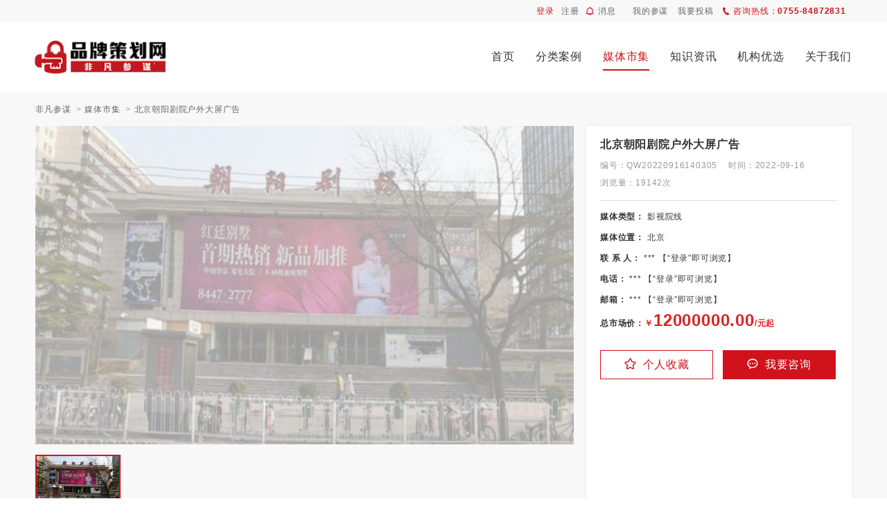

--- FILE ---
content_type: text/html; charset=utf-8
request_url: https://www.pinpaicehua.net/media/content-d3-7622.html
body_size: 12405
content:


<!DOCTYPE html>
<html>
<head>
    <meta charset="UTF-8">
    <meta name="applicable-device" content="pc,mobile" />
    <meta http-equiv="Cache-Control" content="no-transform" />
    <meta http-equiv="Cache-Control" content="no-siteapp" />
    <title>北京东三环呼家楼朝阳剧院户外大屏广告 - 品牌策划网</title>
    <meta name="keywords" content="北京朝阳剧院户外广告,北京户外广告,剧院户外广告" />
    <meta name="description" content="北京东三环呼家楼朝阳剧院户外大屏广告，影院广告主要分为贴片广告和阵地广告。贴片广告是以电影银幕作为载体，是在电影正片开始之前的播放的视频广告。影院阵地广告是以影院空间为载体的广告形式，比较常见的有展架、立牌、灯箱、LED屏、地贴、海报栏、内墙外墙喷绘等。" />
    <link rel="stylesheet" href="/skin/css/global.css" />
    <link rel="stylesheet" href="/skin/css/style.css" />
<meta content="width=device-width,initial-scale=1,maximum-scale=1,user-scalable=no" name="viewport">
		<meta name="applicable-device" content="pc,mobile" /> 
 		<meta http-equiv="Cache-Control" content="no-transform" /> 
 		<meta http-equiv="Cache-Control" content="no-siteapp" /> 
 		<meta http-equiv="content-language" content="zh-CN">
		<link rel="stylesheet" media="only screen and (max-width: 1280px)" href="../skin/css/pc-i-style.css" />
		<link rel="stylesheet" media="only screen and (min-width: 769px) and (max-width:1024px)" href="../skin/css/pc-m-style.css" />
		<link rel="stylesheet" media="only screen and (max-width: 768px)" href="../skin/css/flat-style.css" />
		<link rel="stylesheet" media="only screen and (max-width: 480px)" href="../skin/css/phone-style.css" />
</head>
<body>
    <form method="post" action="./content-d3-7622.html?tid=3&amp;id=7622" id="form1">
<div class="aspNetHidden">
<input type="hidden" name="__VIEWSTATE" id="__VIEWSTATE" value="/[base64]/[base64]/5ZGKJ+a3seWcs+WNl+Wxseibh+WPo+iHqui0uOWMukxFROWxj+W5v+WRimQCAQ9kFgJmDxUHNmh0dHBzOi8vd3d3LnBpbnBhaWNlaHVhLm5ldC9tZWRpYS9jb250ZW50LWQzLTc4MTAuaHRtbB5hcHDlvIDlsY/lub/lkYrvvJrllpzpqazmi4npm4UjL3VwbG9hZC9hbGxpbWcvNDZCQTA0RTM0QjI0Mzc4Ri5qcGceYXBw5byA5bGP5bm/5ZGK77ya5Zac6ams5ouJ6ZuFNmh0dHBzOi8vd3d3LnBpbnBhaWNlaHVhLm5ldC9tZWRpYS9jb250ZW50LWQzLTc4MTAuaHRtbB5hcHDlvIDlsY/lub/lkYrvvJrllpzpqazmi4npm4UeYXBw5byA5bGP5bm/5ZGK77ya5Zac6ams5ouJ6ZuFZAICD2QWAmYPFQc2aHR0cHM6Ly93d3cucGlucGFpY2VodWEubmV0L21lZGlhL2NvbnRlbnQtZDMtNzgwOS5odG1sHuS/oeaBr+a1geW8gOWxj+W5v+WRiu+8muefpeS5jiIvdXBsb2FkL2FsbGltZy83RTU5QUE0RDU3RTA5NjYuanBnHuS/oeaBr+a1geW8gOWxj+W5v+WRiu+8muefpeS5jjZodHRwczovL3d3dy5waW5wYWljZWh1YS5uZXQvbWVkaWEvY29udGVudC1kMy03ODA5Lmh0bWwe5L+h5oGv5rWB5byA5bGP5bm/5ZGK77ya55+l5LmOHuS/oeaBr+a1geW8gOWxj+W5v+WRiu+8muefpeS5jmQCAw9kFgJmDxUHNmh0dHBzOi8vd3d3LnBpbnBhaWNlaHVhLm5ldC9tZWRpYS9jb250ZW50LWQzLTc4MDQuaHRtbCTnvZHlqpLova/mloflub/lkYrvvJrkuK3lm73ml7blsJrnvZEjL3VwbG9hZC9hbGxpbWcvRDgzMjg1RjlDRDA1NzYyRC5qcGck572R5aqS6L2v5paH5bm/5ZGK77ya5Lit5Zu95pe25bCa572RNmh0dHBzOi8vd3d3LnBpbnBhaWNlaHVhLm5ldC9tZWRpYS9jb250ZW50LWQzLTc4MDQuaHRtbCTnvZHlqpLova/mloflub/lkYrvvJrkuK3lm73ml7blsJrnvZEk572R5aqS6L2v5paH5bm/5ZGK77ya5Lit5Zu95pe25bCa572RZGSNR3R35sSdj6xRz7KbH0bkKRVNMxVF0s9QbIYOD4GbMg==" />
</div>

<div class="aspNetHidden">

	<input type="hidden" name="__VIEWSTATEGENERATOR" id="__VIEWSTATEGENERATOR" value="1BC3F512" />
</div>
        

  
<div class="header box_shad">
    <div class="d_site bg_f8">
        <div class="site_nav site_auto clear">
            <div class="f_l font_12"><div class="h_line_32 clear"><a class="inline_bk mg_r_10 color_blue f_l" href="/user/u_login.aspx">登录</a><a class="inline_bk color_666 mg_r_10 f_l" href="/user/register.aspx">注册</a><a class="inline_bk color_666 f_l" href="javascript:;"><i class="f_l icon infor_blk_com mg_r_6 mg_t_10"></i><em class="f_l">消息</em></a></div></div>
            <div class="f_r font_12">
                <ul>
                    <li><div class="site_nav_li"><a class="inline_bk mg_r_10 color_666 f_l" href="/user/u_login.aspx" target="_blank">我的参谋</a></div></li><li><div class="site_nav_li"><a class="inline_bk mg_r_10 color_666 f_l" href="/user/u_login.aspx" target="_blank">我要投稿</a></div></li><li><div class="vip-but"><a class="gicon-vip" href="https://www.pinpaicehua.net/member/" title="vip会员"></a></div></li>
                    <li>
                        <div class="site_nav_li color_blue">
                            <i class="f_l icon tel_blk_com mg_r_6 mg_t_10"></i>
                            <em class="f_l">咨询热线：<b>0755-84872831</b></em>
                        </div>
                    </li>
                </ul>
            </div>
        </div>
    </div>
    <div class="header_con">
        <div class="site_auto clear">
            <div class="head_logo f_l">
                <a href="https://www.pinpaicehua.net/">
                    <img src="/upload/logo_1.jpg" alt="品牌策划网——非凡参谋" title="品牌策划网——非凡参谋" />
                </a>
            </div>
            <div class="navs f_r font_16">
                <ul class="clear menu-box">
                    <li><span><a href="/" title="首页">首页</a></span></li>
                    <li in-data="case"><span><span><a href="https://www.pinpaicehua.net/case/" title="分类案例" >分类案例</a></span><div class="submenu clear"><div class="site_auto"><div class="submenu_l"><i>专业筛选</i><ul><li><a href="https://www.pinpaicehua.net/case/" title="不限">不限</a></li><li><a href="https://www.pinpaicehua.net/case/list-s14.html" title="品牌策划">品牌策划</a></li><li><a href="https://www.pinpaicehua.net/case/list-s16.html" title="设计（VI、包装）">设计（VI、包装）</a></li><li><a href="https://www.pinpaicehua.net/case/list-s80.html" title="空间设计">空间设计</a></li><li><a href="https://www.pinpaicehua.net/case/list-s211.html" title="传播推广">传播推广</a></li><li><a href="https://www.pinpaicehua.net/case/list-s79.html" title="投放策略">投放策略</a></li><li><a href="https://www.pinpaicehua.net/case/list-s82.html" title="网站建设">网站建设</a></li><li><a href="https://www.pinpaicehua.net/case/list-s83.html" title="宣传片/广告片">宣传片/广告片</a></li><li><a href="https://www.pinpaicehua.net/case/list-s212.html" title="自媒体代运营">自媒体代运营</a></li><li><a href="https://www.pinpaicehua.net/case/list-s81.html" title="工业设计">工业设计</a></li><li><a href="https://www.pinpaicehua.net/case/list-s15.html" title="管理咨询">管理咨询</a></li><li><a href="https://www.pinpaicehua.net/case/list-s84.html" title="电商运营">电商运营</a></li><li><a href="https://www.pinpaicehua.net/case/list-s85.html" title="其他">其他</a></li></ul></div><div class="submenu_l"><i>行业分类</i><ul><li><a href="https://www.pinpaicehua.net/case/" title="不限">不限</a></li><li><a href="https://www.pinpaicehua.net/case/list-t17.html" title="食品生鲜">食品生鲜</a></li><li><a href="https://www.pinpaicehua.net/case/list-t18.html" title="电子电器">电子电器</a></li><li><a href="https://www.pinpaicehua.net/case/list-t19.html" title="家居家具">家居家具</a></li><li><a href="https://www.pinpaicehua.net/case/list-t86.html" title="家纺鞋服">家纺鞋服</a></li><li><a href="https://www.pinpaicehua.net/case/list-t87.html" title="建材卫浴">建材卫浴</a></li><li><a href="https://www.pinpaicehua.net/case/list-t88.html" title="教育文产">教育文产</a></li><li><a href="https://www.pinpaicehua.net/case/list-t89.html" title="医疗保健">医疗保健</a></li><li><a href="https://www.pinpaicehua.net/case/list-t90.html" title="美妆日化">美妆日化</a></li><li><a href="https://www.pinpaicehua.net/case/list-t91.html" title="美容美发">美容美发</a></li><li><a href="https://www.pinpaicehua.net/case/list-t92.html" title="儿童母婴">儿童母婴</a></li><li><a href="https://www.pinpaicehua.net/case/list-t93.html" title="酒店餐饮">酒店餐饮</a></li><li><a href="https://www.pinpaicehua.net/case/list-t94.html" title="健身娱乐">健身娱乐</a></li><li><a href="https://www.pinpaicehua.net/case/list-t95.html" title="软件互联">软件互联</a></li><li><a href="https://www.pinpaicehua.net/case/list-t227.html" title="商业地产">商业地产</a></li><li><a href="https://www.pinpaicehua.net/case/list-t230.html" title="装备制造">装备制造</a></li><li><a href="https://www.pinpaicehua.net/case/list-t233.html" title="专业服务">专业服务</a></li><li><a href="https://www.pinpaicehua.net/case/list-t239.html" title="珠宝首饰">珠宝首饰</a></li><li><a href="https://www.pinpaicehua.net/case/list-t241.html" title="宠物用品">宠物用品</a></li><li><a href="https://www.pinpaicehua.net/case/list-t96.html" title="其他">其他</a></li></ul></div></div></div></li><li in-data="media"><span><span><a href="https://www.pinpaicehua.net/media/home.html" title="媒体市集" >媒体市集</a></span><div class="submenu clear"><div class="site_auto"><div class="submenu_l"><i>类型筛选</i><ul><li><a href="https://www.pinpaicehua.net/media/" title="不限">不限</a></li><li><a href="https://www.pinpaicehua.net/media/list-s25.html" title="交通户外">交通户外</a></li><li><a href="https://www.pinpaicehua.net/media/list-s100.html" title="楼宇社区">楼宇社区</a></li><li><a href="https://www.pinpaicehua.net/media/list-s101.html" title="影视院线">影视院线</a></li><li><a href="https://www.pinpaicehua.net/media/list-s98.html" title="网络广告">网络广告</a></li><li><a href="https://www.pinpaicehua.net/media/list-s213.html" title="软文公关">软文公关</a></li><li><a href="https://www.pinpaicehua.net/media/list-s97.html" title="自媒体运营">自媒体运营</a></li><li><a href="https://www.pinpaicehua.net/media/list-s99.html" title="电视电台">电视电台</a></li><li><a href="https://www.pinpaicehua.net/media/list-s24.html" title="杂志报刊">杂志报刊</a></li><li><a href="https://www.pinpaicehua.net/media/list-s23.html" title="明星网红">明星网红</a></li><li><a href="https://www.pinpaicehua.net/media/list-s102.html" title="公益赞助">公益赞助</a></li><li><a href="https://www.pinpaicehua.net/media/list-s103.html" title="其他">其他</a></li></ul></div><div class="submenu_l"><i>地域筛选</i><ul><li><a href="https://www.pinpaicehua.net/media/" title="不限">不限</a></li><li><a href="https://www.pinpaicehua.net/media/list-t26.html" title="北京">北京</a></li><li><a href="https://www.pinpaicehua.net/media/list-t27.html" title="上海">上海</a></li><li><a href="https://www.pinpaicehua.net/media/list-t28.html" title="广州">广州</a></li><li><a href="https://www.pinpaicehua.net/media/list-t29.html" title="深圳">深圳</a></li><li><a href="https://www.pinpaicehua.net/media/list-t104.html" title="成都">成都</a></li><li><a href="https://www.pinpaicehua.net/media/list-t105.html" title="杭州">杭州</a></li><li><a href="https://www.pinpaicehua.net/media/list-t106.html" title="重庆">重庆</a></li><li><a href="https://www.pinpaicehua.net/media/list-t107.html" title="西安">西安</a></li><li><a href="https://www.pinpaicehua.net/media/list-t108.html" title="苏州">苏州</a></li><li><a href="https://www.pinpaicehua.net/media/list-t109.html" title="武汉">武汉</a></li><li><a href="https://www.pinpaicehua.net/media/list-t110.html" title="南京">南京</a></li><li><a href="https://www.pinpaicehua.net/media/list-t111.html" title="天津">天津</a></li><li><a href="https://www.pinpaicehua.net/media/list-t112.html" title="郑州">郑州</a></li><li><a href="https://www.pinpaicehua.net/media/list-t113.html" title="长沙">长沙</a></li><li><a href="https://www.pinpaicehua.net/media/list-t114.html" title="东莞">东莞</a></li><li><a href="https://www.pinpaicehua.net/media/list-t115.html" title="佛山">佛山</a></li><li><a href="https://www.pinpaicehua.net/media/list-t116.html" title="宁波">宁波</a></li><li><a href="https://www.pinpaicehua.net/media/list-t117.html" title="青岛">青岛</a></li><li><a href="https://www.pinpaicehua.net/media/list-t118.html" title="沈阳">沈阳</a></li><li><a href="https://www.pinpaicehua.net/media/list-t235.html" title="其他">其他</a></li></ul></div></div></div></li><li in-data="news"><span><span><a href="https://www.pinpaicehua.net/news/home.html" title="知识资讯" >知识资讯</a></span><div class="submenu clear"><div class="site_auto"><div class="submenu_l"><i>知识分类</i><ul><li><a href="https://www.pinpaicehua.net/news/" title="不限">不限</a></li><li><a href="https://www.pinpaicehua.net/news/list-s3.html" title="品牌策划">品牌策划</a></li><li><a href="https://www.pinpaicehua.net/news/list-s4.html" title="活动营销">活动营销</a></li><li><a href="https://www.pinpaicehua.net/news/list-s5.html" title="广告创意">广告创意</a></li><li><a href="https://www.pinpaicehua.net/news/list-s62.html" title="顶尖文案">顶尖文案</a></li><li><a href="https://www.pinpaicehua.net/news/list-s63.html" title="品牌设计">品牌设计</a></li><li><a href="https://www.pinpaicehua.net/news/list-s64.html" title="推广宣传">推广宣传</a></li><li><a href="https://www.pinpaicehua.net/news/list-s65.html" title="销售渠道">销售渠道</a></li><li><a href="https://www.pinpaicehua.net/news/list-s66.html" title="公关传播">公关传播</a></li><li><a href="https://www.pinpaicehua.net/news/list-s67.html" title="洞察报告">洞察报告</a></li><li><a href="https://www.pinpaicehua.net/news/list-s68.html" title="人物访谈">人物访谈</a></li></ul></div><div class="submenu_l"><i>行业分类</i><ul><li><a href="https://www.pinpaicehua.net/news/" title="不限">不限</a></li><li><a href="https://www.pinpaicehua.net/news/list-t7.html" title="食品生鲜">食品生鲜</a></li><li><a href="https://www.pinpaicehua.net/news/list-t8.html" title="电子电器">电子电器</a></li><li><a href="https://www.pinpaicehua.net/news/list-t9.html" title="家居家具">家居家具</a></li><li><a href="https://www.pinpaicehua.net/news/list-t10.html" title="家纺鞋服">家纺鞋服</a></li><li><a href="https://www.pinpaicehua.net/news/list-t69.html" title="建材卫浴">建材卫浴</a></li><li><a href="https://www.pinpaicehua.net/news/list-t70.html" title="教育文产">教育文产</a></li><li><a href="https://www.pinpaicehua.net/news/list-t71.html" title="医疗保健">医疗保健</a></li><li><a href="https://www.pinpaicehua.net/news/list-t72.html" title="美妆日化">美妆日化</a></li><li><a href="https://www.pinpaicehua.net/news/list-t73.html" title="美容美发">美容美发</a></li><li><a href="https://www.pinpaicehua.net/news/list-t74.html" title="儿童母婴">儿童母婴</a></li><li><a href="https://www.pinpaicehua.net/news/list-t75.html" title="酒店餐饮">酒店餐饮</a></li><li><a href="https://www.pinpaicehua.net/news/list-t76.html" title="健身娱乐">健身娱乐</a></li><li><a href="https://www.pinpaicehua.net/news/list-t77.html" title="软件互联">软件互联</a></li><li><a href="https://www.pinpaicehua.net/news/list-t228.html" title="商业地产">商业地产</a></li><li><a href="https://www.pinpaicehua.net/news/list-t229.html" title="装备制造">装备制造</a></li><li><a href="https://www.pinpaicehua.net/news/list-t231.html" title="专业服务">专业服务</a></li><li><a href="https://www.pinpaicehua.net/news/list-t240.html" title="珠宝首饰">珠宝首饰</a></li><li><a href="https://www.pinpaicehua.net/news/list-t242.html" title="宠物用品">宠物用品</a></li><li><a href="https://www.pinpaicehua.net/news/list-t78.html" title="其他">其他</a></li></ul></div></div></div></li><li in-data="corporate"><span><span><a href="https://www.pinpaicehua.net/corporate/home.html" title="机构优选" >机构优选</a></span><div class="submenu clear"><div class="site_auto"><div class="submenu_l"><i>类型筛选</i><ul><li><a href="https://www.pinpaicehua.net/corporate/" title="不限">不限</a></li><li><a href="https://www.pinpaicehua.net/corporate/list-s43.html" title="品牌策划公司">品牌策划公司</a></li><li><a href="https://www.pinpaicehua.net/corporate/list-s45.html" title="设计（VI、包装）公司">设计（VI、包装）公司</a></li><li><a href="https://www.pinpaicehua.net/corporate/list-s142.html" title="空间设计公司">空间设计公司</a></li><li><a href="https://www.pinpaicehua.net/corporate/list-s214.html" title="公关公司">公关公司</a></li><li><a href="https://www.pinpaicehua.net/corporate/list-s190.html" title="乙方媒体公司">乙方媒体公司</a></li><li><a href="https://www.pinpaicehua.net/corporate/list-s144.html" title="网站建设公司">网站建设公司</a></li><li><a href="https://www.pinpaicehua.net/corporate/list-s215.html" title="视频制作公司">视频制作公司</a></li><li><a href="https://www.pinpaicehua.net/corporate/list-s146.html" title="自媒体代运营公司">自媒体代运营公司</a></li><li><a href="https://www.pinpaicehua.net/corporate/list-s143.html" title="工业设计公司">工业设计公司</a></li><li><a href="https://www.pinpaicehua.net/corporate/list-s44.html" title="管理咨询公司">管理咨询公司</a></li><li><a href="https://www.pinpaicehua.net/corporate/list-s145.html" title="电商运营公司">电商运营公司</a></li><li><a href="https://www.pinpaicehua.net/corporate/list-s216.html" title="其他">其他</a></li></ul></div><div class="submenu_l"><i>地域筛选</i><ul><li><a href="https://www.pinpaicehua.net/corporate/" title="不限">不限</a></li><li><a href="https://www.pinpaicehua.net/corporate/list-t46.html" title="北京">北京</a></li><li><a href="https://www.pinpaicehua.net/corporate/list-t47.html" title="上海">上海</a></li><li><a href="https://www.pinpaicehua.net/corporate/list-t48.html" title="广州">广州</a></li><li><a href="https://www.pinpaicehua.net/corporate/list-t147.html" title="深圳">深圳</a></li><li><a href="https://www.pinpaicehua.net/corporate/list-t148.html" title="成都">成都</a></li><li><a href="https://www.pinpaicehua.net/corporate/list-t149.html" title="杭州">杭州</a></li><li><a href="https://www.pinpaicehua.net/corporate/list-t150.html" title="重庆">重庆</a></li><li><a href="https://www.pinpaicehua.net/corporate/list-t151.html" title="西安">西安</a></li><li><a href="https://www.pinpaicehua.net/corporate/list-t152.html" title="苏州">苏州</a></li><li><a href="https://www.pinpaicehua.net/corporate/list-t153.html" title="武汉">武汉</a></li><li><a href="https://www.pinpaicehua.net/corporate/list-t154.html" title="南京">南京</a></li><li><a href="https://www.pinpaicehua.net/corporate/list-t155.html" title="天津">天津</a></li><li><a href="https://www.pinpaicehua.net/corporate/list-t156.html" title="郑州">郑州</a></li><li><a href="https://www.pinpaicehua.net/corporate/list-t157.html" title="长沙">长沙</a></li><li><a href="https://www.pinpaicehua.net/corporate/list-t158.html" title="东莞">东莞</a></li><li><a href="https://www.pinpaicehua.net/corporate/list-t159.html" title="佛山">佛山</a></li><li><a href="https://www.pinpaicehua.net/corporate/list-t160.html" title="宁波">宁波</a></li><li><a href="https://www.pinpaicehua.net/corporate/list-t161.html" title="青岛">青岛</a></li><li><a href="https://www.pinpaicehua.net/corporate/list-t162.html" title="沈阳">沈阳</a></li><li><a href="https://www.pinpaicehua.net/corporate/list-t237.html" title="其他">其他</a></li></ul></div></div></div></li><li in-data="about"><span><span><a href="/about/list-d10.html" title="关于我们" >关于我们</a></span><div class="submenu clear"><div class="site_auto"></div></div></li>
                </ul>
            </div>
            <h2 id="mnavh"><span class="navicon"></span></h2>
        </div>
    </div>
</div>
<div class="phone-height"></div>

<!--禁用自动填充密码-->
<input id="user_name1" type="text" placeholder="" class="fake-input" />
<input id="user_email1" type="text" placeholder="" class="fake-input" />
<input id="userpwd1" type="password" placeholder="" class="fake-input" />
<style>.fake-input {position: absolute;top: 0;left: 0;width: 0;height: 0;padding: 0;border: none;}</style>
        <div class="wary bg_f8 p_b_80">
            <div class="cru site_auto">
                <a href='https://www.pinpaicehua.net/'>非凡参谋</a><a href='https://www.pinpaicehua.net/media/'>媒体市集</a><a>北京朝阳剧院户外大屏广告</a>
            </div>
            <div class="med_h_foc site_auto clear">
                <div class="med_master f_l">
                    <div class="pb-carouselWarp demo2"><ul class="pb-carousel"><li class="pb-this"><img src="/upload/allimg/343370987625F607.jpg" alt="" /></li></ul><ul class="pb-carousel-ind"><li class="pb-this"><img src="/upload/allimg/343370987625F607.jpg" alt="" /></li></ul></div>
                </div>
                <div class="med_infor f_r box_shad">
                    <div class="box">
                        <div class="title">
                            <h2>北京朝阳剧院户外大屏广告</h2>
                            <p><span>编号：QW20220916140305</span><span>时间：2022-09-16</span><span>浏览量：19142次</span></p>
                        </div>
                        <div class="m_issue">
                            <ul>
                                <li><b>媒体类型： </b>影视院线</li>
                                <li><b>媒体位置： </b>北京</li>
                                <li><b>联 系 人： </b><i> *** 【<a href="javascript:; " onclick="popSignin(); ">“登录”</a>即可浏览】</i></li>
                                <li><b>电话： </b><i> *** 【<a href="javascript:; " onclick="popSignin(); ">“登录”</a>即可浏览】</i></li>
                                <li><b>邮箱： </b><i> *** 【<a href="javascript:; " onclick="popSignin(); ">“登录”</a>即可浏览】</i></li>
                            </ul>
                            <div class="m_price">
                                <b>总市场价：</b>￥<span>12000000.00</span>/元起
                            </div>
                        </div>

                        <div class="med_page_oper">
                            <a href="javascript:void(0);" onclick="subFormFollow('7622','media')" title="个人收藏"><i class="icon med_coll"></i>个人收藏</a><a href="javascript:;"  onclick="showConsult('med_page_oper','myModal_1')"  data-reveal-id="myModal_1"><i class="icon med_mess"></i>我要咨询</a>
                        </div>

                        <div class="media-user-infor clear disnone ">
                            <div class="m-u-pic">
                                <a href="https://www.pinpaicehua.net/people/index-B48DBF65E409A554.html" target="_blank" title="">
                                    <img src="" alt=""></a>
                            </div>
                            <div class="m-u-des">
                                <a href="https://www.pinpaicehua.net/people/index-B48DBF65E409A554.html" target="_blank" title="">
                                    <h3></h3>
                                </a>
                            </div>
                            <div class="m-u-more">
                                <a href="https://www.pinpaicehua.net/people/index-B48DBF65E409A554.html" target="_blank" title="点击进入">点击进入</a>
                            </div>
                        </div>
                    </div>
                </div>
            </div>

            <div class="med_introd_user mg_t_50 site_auto clear">
                <div class="m_in_con f_l">
                    <div class="m_introd">
                        <div class="title">
                            <i>服务简介</i>
                        </div>
                        <div class="text">面向地区：北京；<br>分类：影院；<br>收费模式：cps；<br>广告投放注意事项：提前咨询预定；</div>
                    </div>
                    <div class="m_art_box mg_t_30 box_shad">
                        <div class="m_article">北京东三环呼家楼朝阳剧院户外大屏广告<br />
<br />
面向地区：北京；<br />
<br />
分类：影院；<br />
<br />
收费模式：cps；<br />
<br />
广告投放注意事项：提前咨询预定；<br />
<br />
价格：￥12000000.00；<br />
<br />
<p>
	影院广告主要分为贴片广告和阵地广告。贴片广告是以电影银幕作为载体，是在电影正片开始之前的播放的视频广告。影院阵地广告是以影院空间为载体的广告形式，比较常见的有展架、立牌、灯箱、LED屏、地贴、海报栏、内墙外墙喷绘等。
</p>
<p>
	<br />
</p>
<p>
	<img src="/upload/image/202209/20220916140533_1761.jpg" alt="北京朝阳剧院户外大屏广告" /> 
</p>
<p>
	<img src="/upload/image/202209/20220916140543_9736.jpg" alt="北京朝阳剧院户外大屏广告" /> 
</p>
<p>
	<img src="/upload/image/202209/20220916140553_9447.jpg" alt="北京朝阳剧院户外大屏广告" /> 
</p>
<p>
	<br />
</p>
<p>
	<br />
</p>
<p>
	<br />
</p></div>
                        <div class="article_give">
                            <div class="feed" id="feed1">
                                <div class="heart " id="like1" rel="like" onclick="OnClickFav(this,'7622','14')"></div>
                                <div class="likeCount" id="likeCount1">14</div>
                            </div>
                        </div>
                        
<div class="article_statement">
    <p class="gray">版权声明：本文内容由互联网用户自发贡献，该文观点仅代表作者本人。本站仅提供信息存储空间服务，不拥有所有权，不承担相关法律责任。如发现本站有涉嫌抄袭侵权/违法违规的内容， 请发送邮件至：pinpaicehua2024@163.com 举报，一经查实，本站将立刻删除。</p>
    <p class="red"></p>
</div>

                        <div class="c_f_sta clear">
                            <div class="cl_cat f_l"><a href="https://www.pinpaicehua.net/media/list-s101.html" target="_blank"><span>#</span>影视院线</a><a href="https://www.pinpaicehua.net/media/list-t26.html" target="_blank"><span>#</span>北京</a></div>
                            <div class="case_fun f_r">
                                <a href="#" title="" class="report" onclick="showReport('report','myModal')" data-reveal-id="myModal"><i class="icon rep_icon"></i>举报</a>
                                <a href="#" title="" class="share" data-reveal-id="myModal_2" data-animation="fade"><i class="icon sha_icon"></i>分享</a>
                                <div id="myModal_2" class="reveal_share">
                                    <div id="share-2"></div>
                                    <a class="close-reveal-modal">&#215;</a>
                                </div>
                                <a href="javascript:void(0);" onclick="subFormFollow('7622','media')" class="collection" title="收藏"><i class="icon col_icon"></i>收藏</a>
                            </div>
                        </div>
                        
                    </div>

                    <div class="review">
                        <div class="box">
                            <div class="log-out">
                                <div class="log-out-title"><h3>发表评论</h3></div>
                                <div class="comment-form clear">
                                    <h4><a href="javascript:;" onclick="popSignin()"  class="login" title="登录">登录</a><span>后发表评论</span></h4>
                                    <textarea placeholder="发表您的看法..." id="aContent" class="reviews_box" onkeyup="textLimitCheck(this, 100);"></textarea>
                                    <a class="review-submit" href="javascript:;" onclick="subFormAnswer('7622','','aContent')" title="提交评论">提交评论</a>
                                    <input type="hidden" id="hId">
                                </div>
                            </div>
                            <div class="user-comment">
                                
                            </div>
                        </div>
                    </div>

                    <div class="rel_act mg_t_50">
                        <div class="title">
                            <i>相关媒体广告</i>
                        </div>
                        <div class="r_a_con clear">
                            
                        </div>
                    </div>
                </div>

                <div class="m_us_con f_r">
                    <input name="AdCatalog_1" type="hidden" id="AdCatalog_1" in-id="18" in-att="" in-type="" in-top="2" />
                    
                            <div class="news_pro_r">
                                <a href="" target="_blank" title="内容">
                                    <img src="/upload/allimg/8441D78926A8E58A.jpg" alt="内容" />
                                </a>
                            </div>
                        
                    <div class="n_c_box_r box_shad">
                        <div class="tit_ify clear">
                            <div class="title font_18 font_wei_in color_333 f_l">
                                <i>热门媒体广告</i>
                                <input name="Catalog_1" type="hidden" id="Catalog_1" value="热门媒体广告" in-id="r" in-att="0" in-type="media" in-top="4" />
                            </div>
                            <div class="change mg_t_5 f_r">
                                <a href="https://www.pinpaicehua.net/media/" title="">更多 &gt;</a>
                            </div>
                        </div>
                        <div class="l_h_con mg_t_15">
                            
                                    <div class="gs_item">
                                        <a href="https://www.pinpaicehua.net/media/content-d3-8160.html" target="_blank" title="深圳南山蛇口自贸区LED屏广告">
                                            <img src="/upload/allimg/9FA14558CD2E2AE0.jpg" alt="深圳南山蛇口自贸区LED屏广告">
                                        </a>
                                        <h3><a href="https://www.pinpaicehua.net/media/content-d3-8160.html" target="_blank" title="深圳南山蛇口自贸区LED屏广告">深圳南山蛇口自贸区LED屏广告</a></h3>
                                    </div>
                                
                                    <div class="gs_item">
                                        <a href="https://www.pinpaicehua.net/media/content-d3-7810.html" target="_blank" title="app开屏广告：喜马拉雅">
                                            <img src="/upload/allimg/46BA04E34B24378F.jpg" alt="app开屏广告：喜马拉雅">
                                        </a>
                                        <h3><a href="https://www.pinpaicehua.net/media/content-d3-7810.html" target="_blank" title="app开屏广告：喜马拉雅">app开屏广告：喜马拉雅</a></h3>
                                    </div>
                                
                                    <div class="gs_item">
                                        <a href="https://www.pinpaicehua.net/media/content-d3-7809.html" target="_blank" title="信息流开屏广告：知乎">
                                            <img src="/upload/allimg/7E59AA4D57E0966.jpg" alt="信息流开屏广告：知乎">
                                        </a>
                                        <h3><a href="https://www.pinpaicehua.net/media/content-d3-7809.html" target="_blank" title="信息流开屏广告：知乎">信息流开屏广告：知乎</a></h3>
                                    </div>
                                
                                    <div class="gs_item">
                                        <a href="https://www.pinpaicehua.net/media/content-d3-7804.html" target="_blank" title="网媒软文广告：中国时尚网">
                                            <img src="/upload/allimg/D83285F9CD05762D.jpg" alt="网媒软文广告：中国时尚网">
                                        </a>
                                        <h3><a href="https://www.pinpaicehua.net/media/content-d3-7804.html" target="_blank" title="网媒软文广告：中国时尚网">网媒软文广告：中国时尚网</a></h3>
                                    </div>
                                
                        </div>
                    </div>
                </div>
            </div>
            <!--end-->
        </div>
        <script src="/skin/js/jquery-1.6.2.js"></script>
        <script type="text/javascript" src="/skin/js/jquery.reveal.js"></script>
        
<div class="footer">
    <div class="site_auto">
        <div class="com_coop_tel clear">
            <div class="f_com f_l">
                <p>关于非凡参谋，</p>
                <p>一家品牌知识体系学习与需求赋能平台。</p>
                <p>我们的使命：帮助有理想的企业把品牌做好！</p>
                <p>我们的价值观：成就品牌主 伟大品牌人！</p>
            </div>
            <div class="f_coop f_l">
                <h4>合作伙伴</h4>
                <ul>
                    <li>
                        <a href="javascript:;" title="">
                            <img src="/skin/images/coop_icon1.png" alt="" />
                        </a>
                    </li>
                    <li>
                        <a href="javascript:;" title="">
                            <img src="/skin/images/coop_icon3.png" alt="" />
                        </a>
                    </li>
                    <li>
                        <a href="javascript:;" title="">
                            <img src="/skin/images/coop_icon2.png" alt="" />
                        </a>
                    </li>
                    <li>
                        <a href="javascript:;" title="">
                            <img src="/skin/images/coop_icon4.png" alt="" />
                        </a>
                    </li>
                    
                </ul>
            </div>

            <div class="f_tel f_r">
                <em>客服热线</em>
                <i>0755-84872831</i>
                <a href="javascript:;" class="get_kflink"><span class="icon f_tel_icon"></span>立即咨询</a>
            </div>
        </div>

        <div class="menu_copy_wx clear">
            <div class="f_menu_copy f_l">
                <div class="f_menu"><a href='https://www.pinpaicehua.net/about/list-d10.html' target='_blank'>关于我们</a><a href='https://www.pinpaicehua.net/about/list-d11.html' target='_blank'>服务协议</a><a href='https://www.pinpaicehua.net/about/list-d13.html' target='_blank'>隐私政策</a><a href='https://www.pinpaicehua.net/about/list-d15.html' target='_blank'>品牌联盟会</a></div>
                <div class="f_copy">
                    <div class="copy_ba">
                        <p>版权声明：本文内容由互联网用户自发贡献，该文观点仅代表作者本人。本站仅提供信息存储空间服务，不拥有所有权，不承担相关法律责任。如发现本站有涉嫌抄袭侵权/违法违规的内容， 请直接联系本站座机或微信，一经查实立刻删除。</p>
                    </div>
                    <div class="copy_per">
                        <p>
                            <!--非凡参谋互联网平台  增值电信业务许可证：合字B2-20100199     广播电视节目制作证 许可证编号：(粤)字第03688号-->
                            <a href="https://beian.miit.gov.cn/" target="_blank" rel="nofollow">粤ICP备2022134935号</a>
                        </p>
                    </div>
                    <div class="copy_gov">
                        <p>
                            <img src="/skin/images/f_pq.jpg" alt="" />
                        </p>
                    </div>
                </div>
            </div>
            <div class="f_wx f_r">
                <img src="/upload/allimg/40F73DA9C2518C14.jpg" />
                <i>扫码添加微信</i>
            </div>
        </div>
    </div>
</div>
<meta content="width=device-width,initial-scale=1,maximum-scale=1,user-scalable=no" name="viewport">
<link rel="stylesheet" media="only screen and (max-width: 1280px)" href="/skin/css/pc-i-style.css" />
<link rel="stylesheet" media="only screen and (min-width: 769px) and (max-width:1024px)" href="/skin/css/pc-m-style.css" />
<link rel="stylesheet" media="only screen and (max-width: 768px)" href="/skin/css/flat-style.css" />
<link rel="stylesheet" media="only screen and (max-width: 480px)" href="/skin/css/phone-style.css" />
<script type="text/javascript" src="/skin/js/jquery-1.11.0.min.js"></script>
<script type="text/javascript" src="/user/js/u_Submit.js"></script>
<script type="text/javascript" src="/skin/js/slideverify.js"></script>
<script type="text/javascript" src="/skin/js/global.js"></script>
<div id="jqueryPopSignin"></div>
<!--百度统计-->
<script>
var _hmt = _hmt || [];
(function() {
  var hm = document.createElement("script");
  hm.src = "https://hm.baidu.com/hm.js?11b0656737791ca143af2d4883d20973";
  var s = document.getElementsByTagName("script")[0]; 
  s.parentNode.insertBefore(hm, s);
})();
</script>
<!--百度统计-->

		
		<script type="text/javascript">
			$(window).scroll(function() {  
				if ($(this).scrollTop() > 300) {  
					$('.tender-adver').addClass('tender-adver-dis');   
				} else {
					$('.tender-adver').removeClass('tender-adver-dis');  
				}
			});
			$( '.ten-adv-dis' ).on( 'click', function( e ) {
				$( '.tender-adver' ).toggle();
			});
		</script>

<div class="union-float">
			<a href="https://www.pinpaicehua.net/activity/content-d4-11375.html">
				<img src="/skin/images/union_course.png" alt="《昆仑战略定位班》开课了 - 品牌策划网">
			</a>
		</div>
        <link rel="stylesheet" href="/skin/css/share.min.css">
        <script src="/skin/js/jquery.share.min.js"></script>
        <script>
            $('#share-2').share({ sites: ['qzone', 'qq', 'weibo', 'wechat'] });
        </script>
        <script type="text/javascript">
            $(document).ready(function () {
                $('body').on("click", '.heart', function () {
                    var A = $(this).attr("id");
                    var B = A.split("like");
                    var messageID = B[1];
                    var C = parseInt($("#likeCount" + messageID).html());
                    $(this).css("background-position", "")
                    var D = $(this).attr("rel");

                    if (D === 'like') {
                        $("#likeCount" + messageID).html(C + 1);
                        $(this).addClass("heartAnimation").attr("rel", "unlike");
                    }
                    else {
                        $("#likeCount" + messageID).html(C - 1);
                        $(this).removeClass("heartAnimation").attr("rel", "like");
                        $(this).css("background-position", "left");
                    }
                });

            });
        </script>
        <script src="/skin/js/carousel.min.js" type="text/javascript" charset="utf-8"></script>
        <script type="text/javascript">
            carousel(
                $('.demo2'),
                {
                    type: 'fade',
                    arrowtype: 'move',
                    autoplay: true,
                    time: 4000
                }
            );
        </script>
    </form>
</body>
</html>

--- FILE ---
content_type: text/css
request_url: https://www.pinpaicehua.net/skin/css/global.css
body_size: 4373
content:
@charset "utf-8";




/* 清除内外边距 */
body{
	overflow-x: hidden;
}


body,
h1,
h2,
h3,
h4,
h5,
h6,
hr,
p,
blockquote,
dl,
dt,
dd,
ul,
ol,
li,
pre,
fieldset,
lengend,
button,
input,
textarea,
th,
td,
table,
figure {
	margin: 0;
	padding: 0;
	_background-image: url(about:blank);
	_background-attachment: fixed;
	letter-spacing: .8px;
	outline: none;
}



/* 设置默认字体 */

body,
button,
input,
select,
textarea {
	font-family: "微软雅黑",sans-serif,"microsoft yahei";
}


i,em {
	font-style: inherit;
}


select{
	position:relative ;
}

option{
	display: block;
	padding: 0px 0;
}

/* 列表元素 */

ul,
ol,
li {
	list-style: none;
}

img {
	border: none;
	vertical-align: top;
	max-width: 100%;
}


/* a标签 */

a {
	/*transition: .5s;
	-moz-transition: .5s;
	-webkit-transition: .5s;*/
	text-decoration: none;
}

a:hover {
	text-decoration: none;
}

.big img{
    transition: all 0.3s;
}

.big:hover img{
    transform: scale(1.2);
    transition: all 0.3s;
}


.font_over1{
	overflow: hidden;
	display: -webkit-box;
	-webkit-box-orient: vertical;
	-webkit-line-clamp: 1;
}

.font_over2{
	overflow: hidden;
	display: -webkit-box;
	-webkit-box-orient: vertical;
	-webkit-line-clamp: 2;
}

.font_over3{
	overflow: hidden;
	display: -webkit-box;
	-webkit-box-orient: vertical;
	-webkit-line-clamp: 3;
}

.unit-link{
	position: absolute;
	width: 100%;
	height: 100%;
	left: 0;
	top: 0;
	z-index: 9;
}



.clear:after{
	height: 0;
	width: 0;
	content: "";
	display: block;
	clear: both;
}


/*公共样式结束*/


/*通用样式*/

.d_site{
	
}

.bg_f8{
	background-color: #f8f8f8;
}

.site_auto{
	margin: 0 auto;
	width: 1240px;
	position: relative;
}

.site_nav{
	height: 32px;
	line-height: 32px;
	display: -webkit-box;
    display: -ms-flexbox;
    display: -webkit-flex;
    display: flex;
    -webkit-box-pack: flex-end;
    -ms-flex-pack: flex-end;
    -webkit-justify-content: flex-end;
    justify-content: flex-end;
    -webkit-box-align: center;
    -ms-flex-align: center;
    -webkit-align-items: center;
    align-items: center;
}

.f_l{
	float: left;
}

.f_r{
	float: right;
}

.font_12{
	font-size: 12px;
}

.font_13{
	font-size: 13px;
}

.font_14{
	font-size: 14px;
}

.font_16{
	font-size: 16px;
}

.font_18{
	font-size: 18px;
}

.font_20{
	font-size: 20px;
}

.font_24{
	font-size: 24px;
}

.font_32{
	font-size: 32px;
}

.h_line_24{
	line-height: 24px;
}

.h_line_32{
	line-height: 32px;
}

a{
	color: #333333;
}

.color_white{
	color: #fff;
}

.color_blue{
	color: #d0121b;
}

.color_blue1{
	color: #468df9;
}

.color_green{
	color: #15b5ae;
}

.color_yellow{
	color: #ed6b24;
}

.color_666{
	color: #666666;
}

a.color_666:hover{
	color: #d0121b;
}

.color_333{
	color: #333;
}

.color_bbb{
	color: #bbb;
}

.color_fff{
	color: #fff;
}

.font_wei{
	font-weight: bold;
}

.inline_bk{
	display: inline-block;
}

.mg_r_10{
	margin-right: 10px;
}


.mg_r_6{
	margin-right: 6px;
}

.mg_t_10{
	margin-top: 10px;
}

.mg_t_30{
	margin-top: 30px;
}

.mg_t_3{
	margin-top: 3px;
}

.mg_t_5{
	margin-top: 5px;
}

.mg_t_15{
	margin-top: 15px;
}

.mg_t_20{
	margin-top: 20px;
}

.mg_t_25{
	margin-top: 25px;
}

.mg_t_45{
	margin-top: 45px;
}

.mg_t_50{
	margin-top: 50px;
}

.mg_t_60{
	margin-top: 60px;
}

.p_t_25{
	padding-top: 25px;
}

.p_t_50{
	padding-top: 50px;
}

.p_b_30{
	padding-bottom: 30px;
}

.p_b_80{
	padding-bottom: 80px;
}

.icon{
	display: inline-block;
    background: url(../images/icons.png) no-repeat;
    vertical-align: middle;
    overflow: hidden;
}

/*通用样式结束*/



.infor_blk_com{
	width: 12px;
    height: 12px;
    background-position: 0px 0px;
}

.tel_blk_com{
	width: 9px;
    height: 12px;
    background-position: -12px 0px;
}




/*头部*/

.site_nav_li{
	position: relative;
    
}

.site_nav ul{
	height: 32px;
	margin-left: 24px;
}

.site_nav ul li{
	display: inline-block;
	float: left;
	margin-right: 4px;
}

.site_nav ul li .vip-but{
display: none;
}


.header_con{
	height: 100px;
	background-color: #FFFFFF;
	position: relative;
}

.box_shad{
	box-shadow: 0 0px 6px #E9E9E9;
}

.head_logo{
	padding-top: 24px;
	height: 52px;
	display: -webkit-box;
    display: -ms-flexbox;
    display: -webkit-flex;
    display: flex;
    -webkit-box-pack: flex-end;
    -ms-flex-pack: flex-end;
    -webkit-justify-content: flex-end;
    justify-content: flex-end;
    -webkit-box-align: center;
    -ms-flex-align: center;
    -webkit-align-items: center;
    align-items: center;
    overflow: hidden;
    margin-left: -7px;
}

.navs{
	
} 

.navs ul li{
	display: block;
	height: 100px;
	line-height: 100px;
	float: left;
	padding: 0 25px;
	cursor: pointer;
}

.navs ul li:last-child{
	padding-right: 0;
}

.navs ul li a{
	color: #333333;
	position: relative;
	display: block;
}

.navs ul li:hover a{
	color: #d0121b;
}

.navs ul li:hover a:after{
	position: absolute;
	left: 0;
	bottom: 30px;
	display: block;
	content: "";
	width:100%;
	height: 2px;
	background: #d0121b;
}

.navs ul li.act a{
	color: #d0121b;
}

.navs ul li.act a:after{
	position: absolute;
	left: 0;
	bottom: 30px;
	display: block;
	content: "";
	width:100%;
	height: 2px;
	background: #d0121b;
}

.navs ul li .submenu{
	display: none;
	position: absolute;
	left: 0;
	top: 100px;
	width: 100%;
	z-index: 99;
	background: #FFFFFF;
	box-shadow: 0;
	padding: 0px 0;
	overflow: hidden;
	height: 0;
	opacity: 0;
	transition: .6s;
	-moz-transition: .6s;
	-webkit-transition: .6s;
}

.navs ul li:hover .submenu{
	top: 100px;
	opacity: 1;
	padding: 30px 0;
	height: auto;
	box-shadow: 0 2px 6px rgba(0,0,0,.1);
}

.submenu .site_auto{
	width: 1170px;
	padding: 0 35px;
}

.submenu_l{
	line-height: initial;
	cursor: initial;
}

.submenu_l:first-child{
	float: left;
	width: 45%;
}

.submenu_l:last-child{
	float: right;
	width: 45%;
	padding-left: 5%;
	border-left: 1px dashed #EEEEEE;
}


.submenu_l i{ 
    color: #d0121b;
    line-height: 32px;
    font-size: 14px;
    position: relative;
} 

.submenu_l i:after{
    position: absolute;
    right: -18px;
    top: 5px;
    content: "";
    display: block;
    width: 6px;
    height: 11px;
    background: url(../images/icons.png) -46px -160px no-repeat;
}

.navs ul li ul{
	margin-top: 2px;
}

.navs ul li ul li{
    display: block;
    margin-right: 28px;
    height: 28px;
    line-height: 28px;
    float: left;
    padding: initial;
    cursor: pointer;
    font-size: 14px;
    letter-spacing: 0;
}

.navs ul li:hover ul li a {
    color: #666666;
}

.navs ul li:hover ul li a:hover {
    color: #d0121b;
}

.navs ul li:hover ul li a:after {
    position: initial;
    left: initial;
    bottom: initial;
    display: initial;
    content: initial;
    width: initial;
    height: initial;
    background: initial;
}



#mnavh {
	display: none;
	margin: 26px 0 0 0;
	width: 16px;
	height: 24px;
	float: right;
	text-align: center;
	padding: 0 2% 0 0;
	right: 3%;
}


.navicon {
	display: block;
	position: relative;
	width: 24px;
	height: 2px;
	background-color: #666;
	bottom: -8px;
	cursor: pointer;
}

.navicon:before,
.navicon:after {
	content: '';
	display: block;
	width: 24px;
	height: 2px;
	position: absolute;
	background: #666;
	-webkit-transition-property: margin, -webkit-transform;
	transition-property: margin, -webkit-transform;
	transition-property: margin, transform;
	transition-property: margin, transform, -webkit-transform;
	-webkit-transition-duration: 300ms;
	transition-duration: 300ms;
}

.navicon:before {
	margin-top: -8px;
}

.navicon:after {
	margin-top: 8px;
}

.open .navicon {
	background: none
}

.open .navicon:before {
	margin-top: 0;
	-webkit-transform: rotate(45deg);
	transform: rotate(45deg);
}

.open .navicon:after {
	margin-top: 0;
	-webkit-transform: rotate(-45deg);
	transform: rotate(-45deg);
}

.open .navicon:before,
.open .navicon:after {
	content: '';
	display: block;
	width: 24px;
	height: 2px;
	position: absolute;
	background: #666;
}




/*底部*/

.footer{
	background: #1f1f1f;
	padding: 50px 0 40px 0;
}



.f_com{
	width: 530px;
}

.f_com p{
	font-size: 13px;
	color: #858585;
	line-height: 26px;
}


.f_coop{
	width: 350px;
}

.f_coop h4{
	font-size: 16px;
	color: #FFFFFF;
}

.f_coop ul li{
	float: left;
	width: 33.33%;
	margin-top: 20px;
	height: 28px;
	line-height: 28px;
}

.f_coop ul li a{
	display: inline-block;
}

.f_coop ul li img{
	
}


.f_tel{
	width: 200px;
}


.f_tel em{
	font-size: 16px;
	color: #ffffff;
	font-weight: bold;
	display: block;
	text-align: right;
}

.f_tel i{
	font-size: 24px;
	color: #ffffff;
	font-weight: bold;
	display: block;
	text-align: right;
	margin-top: 12px;
}

.f_tel a{
	font-size: 12px;
	color: #ffffff;
	display: block;
	text-align: center;
	margin-top: 25px;
	width: 100px;
	height: 28px;
	line-height: 28px;
	background: #d0121b;
	border-radius: 3px;
	float: right;
}

.f_tel_icon{
	width: 17px;
	height: 14px;
	background-position: -93px -74px;
	margin-right: 7px;
}


.menu_copy_wx{
	margin-top: 25px;
	padding-top: 35px;
	border-top: 1px solid #444;
}


.f_menu_copy{
	width: 67%;
	color: #FFFFFF;
}

.f_menu_copy a{
	color: #FFFFFF;
	margin-right: 20px;
	font-size: 14px;
}


.f_copy{
	margin-top: 25px;
	color: #858585;
	font-size: 12px;
	line-height: 20px;
}


.f_copy .copy_per{
	margin-top: 12px;
	color: #666666;
	font-size: 12px;
}

.f_copy .copy_per a{
	color: #666666;
	font-size: 12px;
}


.copy_gov{
	margin-top: 46px;
	color: #858585;
}

.copy_gov p{
	display: flex;
	line-height: 24px;
}

.copy_gov i{
	margin: 0 20px 0 10px; 
}


.f_wx{
	width: 130px;
	text-align: center;
}

.f_wx i{
	font-size: 13px;
	color: #ffffff;
	display: block;
	margin-top: 10px;
}


/*底部 end*/



.head-user{
	margin-right: 20px;
	padding-right: 40px;
	position: relative;
	cursor: pointer;
}

.pos{
	display: block;
	position: relative;
}

.head-user:after{
	position: absolute;
	right: 0px;
	top: 7px;
	width: 1px;
	height: 16px;
	display: block;
	content: "";
	background: #ddd;
}

.head-user i{
	width: auto;
	height: 19px;
	border-radius: 3px;
	overflow: hidden;
	margin-top: 4px;
	display: inline-block;
	margin-right: 8px;
	float: left;
	border: 1px solid #ddd;
	background: #FFFFFF;
}

.head-user img{
	height: 19px;
	max-width: initial;
	
}

.head-user em{
	font-size: 12px;
	color: #666666;
	max-width: 80px;
	max-height: 30px;
	overflow: hidden;
	overflow: hidden;
	display: -webkit-box;
	-webkit-box-orient: vertical;
	-webkit-line-clamp: 1;
	float: left;
	position: relative;
	line-height: 29px;
}

.head-user:before{
	position: absolute;
	right: 20px;
	top: 12px;
	display: block;
	content: "";
	width: 11px;
	height: 6px;
	background: url(../images/user_jt.png) center top no-repeat;
}

.head-user:hover .user-list{
	height: 170px;
	padding-top: 8px;
	transition: all 0.3s;
}

.pos:hover .user-list{
	height: 170px;
	padding-top: 8px;
	transition: all 0.3s;
}


.pos .user-list{
	left: -20px;
}

.pos .user-list ul li a{
	padding-left: 20px;
}

.user-list{
	position: absolute;
	z-index: 9;
	top: 30px;
	left: 0;
	width: 130px;
	height: 0;
	background: #FFFFFF;
	box-shadow: 0 0 5px rgba(0,0,0,.1);
	padding-top: 0;
	transition: all 0.3s;
	overflow: hidden;
}

.user-list ul{
	margin-left: 0;
}

.user-list ul li{
	width: 100%;
	line-height: 32px;
	font-size: 14px;
}

.user-list ul li a{
	color: #999999;
	padding-left: 20px;
}

.user-list ul li a span{
	font-size: 12px;
	color: #d0121b;
}

.user-list ul li a:hover{
	color: #d0121b;
}



.c-check-box input[type=checkbox],.know-collect-list .news_item .k-n-check  input[type=checkbox] {
        cursor: pointer;
        position: relative;
        top: 1px;
    }

.c-check-box input[type=checkbox]::after,.know-collect-list .news_item .k-n-check input[type=checkbox]::after {
        position: absolute;
        top: 0;
        background-color: rgba(255,255,255,1);
        color: #fff;
        width: 14px;
        height: 14px;
        display: inline-block;
        visibility: visible;
        padding-left: 0px;
        text-align: center;
        content: ' ';
        border-radius: 2px;
        box-sizing: border-box;
        border: 1px solid #999;
    }

.c-check-box input[type=checkbox]:checked::after,.know-collect-list .news_item .k-n-check input[type=checkbox]:checked::after {
        content: "";
        background-color: #d0121b;
        border-color: #d0121b;
    }

.c-check-box input[type=checkbox]:checked::before,.know-collect-list .news_item .k-n-check input[type=checkbox]:checked::before {
        content: '';
        position: absolute;
        top: 1px;
        left: 5px;
        width: 3px;
        height: 8px;
        border: solid white;
        border-width: 0 2px 2px 0;
        transform: rotate(45deg);
        z-index: 1;
}



.gotop{
	width: 56px;
	height: 56px;
	background: #333 url(../images/top.png) center center no-repeat;
}

.gotop:hover{
	background: #333 url(../images/top_a.png) center center no-repeat;
}





#goodcover {
	display: none;
	position: fixed;
	top: 0%;
	left: 0%;
	width: 100%;
	height: 100%;
	background-color: black;
	z-index: 1001;
	-moz-opacity: 0.8;
	opacity: 0.50;
	filter: alpha(opacity=80);
}
#code {
	width: 400px;
	height: 706px;
	background-color: #fff;
	padding: 24px;
	position: absolute;
	display: none;
	left: 45%;
	z-index: 1002;
}
.close1 {
	text-align: right
}

.goodtxt{
	margin-top: -24px;
}

.claim-con .title{
	padding-bottom: 10px;
	margin-bottom: 16px;
	border-bottom: 1px solid #ddd;
}

.claim-con .title h2{
	font-size: 18px;
	color: #333333;
}

.claim-con .title b{
	color: #d0121b;
}

.claim-type,.claim-contact{
	margin-bottom: 18px;
}

.claim-type i,.claim-tel i,.claim-contact i,.logo_upload i{
	margin-bottom: 10px;
	display: inline-block;
	font-size: 16px;
	color: #333333;  
}

.claim-type span,.claim-tel span,.claim-contact span,.logo_upload span{
	font-size: 16px;
	color: #d0121b;
	font-weight: bold;
}

.claim-type select{
	width: 100%;
	height: 36px;
	border: 1px solid #e5e5e5;
	padding: 0 3%;
	font-size: 14px;
	color: #666;
	outline: initial;
	background: #F8F8F8;
}


.claim-contact .claimBtn,.claim-tel .claimTel,.claim-contact .txtpass{
	width: 94%;
	height: 36px;
	border: 1px solid #e5e5e5;
	padding: 0 3%;
	font-size: 14px;
	color: #666;
	outline: initial;
}


.claim-box{
	margin-top: 14px;
	margin-bottom: 16px;
}

.claim-box .Comple{
	width: 55%;
	height: 40px;
	border: 1px solid #e5e5e5;
	padding: 0 3.5%;
	font-size: 14px;
	color: #333;
	float: left;
}


.claim-box .btn{
	float: right;
	width: 33.3%;
	height: 40px;
	line-height: 38px;
	border: 1px solid #d0121b;
	text-align: center;
	color: #d0121b;
	font-size: 14px;
	background: initial;
	cursor: pointer;
}



.claim-con .logo-upload-tp{
	overflow: hidden;
	margin-top: 12px;
	width: 100%;
	height: 160px;
	border: 1px solid #eeeeee;
	background: #f8f8f8 url(../images/bus_lic_bg.png) center center no-repeat;
	background-size: auto 100px;
	display: -webkit-box;
	display: -ms-flexbox;
	display: -webkit-flex;
	display: flex;
	-webkit-box-pack: center;
	-ms-flex-pack: center;
	-webkit-justify-content: center;
	justify-content: center;
	-webkit-box-align: center;
	-ms-flex-align: center;
	-webkit-align-items: center;
	align-items: center;
	position: relative;
}


.claim-con .logo-upload-tp input{
	position: absolute;
	width: 100%;
	height: 100%;
	top: 0;
	left: 0;
	padding: 0;
	font-size: 0;
	background: initial;
	border: initial;
	margin-top: 0;
	cursor: pointer;
	color: initial;
	outline: initial;
	opacity: 0;
	z-index: 9;
}


.claim-con .logo-upload-tp .tp img{
	height: 200px;
}

.claim-con .logo-upload-tp .tp p{
	position: absolute;
	bottom: 0;
	left: 0;
	width: 94%;
	padding: 7px 3% 7px 3%;
	background-color: rgba(0,0,0,.5);
	color: #FFFFFF;
	line-height: 18px;
	font-size: 12px;
	z-index: 8;
	text-align: center;
}

.claim-con .logo-upload-tp .tp p i{
	display: block;
	color: #FFFFFF;
	font-size: 12px;
}
 

.claim-examine{
	margin-top: 20px;
}

.claim-examine a{
	width: 100%;
	height: 40px;
	line-height: 40px;
	color: #FFF;
	background: #d0121b;
	display: block;
	text-align: center;
	font-size: 16px;
	font-weight: bold;
}





.error-404{
	text-align: center;
	padding: 240px 0;
}


.error-con h2{
	font-size: 28px;
	color: #333333;
	font-weight: initial;
}

.error-return{
	margin-top: 40px;
}

.error-return .return-home{
	height: 36px;
	line-height: 34px;
	background: #d0121b;
	display: inline-block;
	padding: 0 26px;
	margin: 0 10px;
	border-radius: 5px;
	color: #FFFFFF;
}

.error-return .return-back{
	height: 34px;
	line-height: 32px;
	border: 1px solid #d0121b;
	display: inline-block;
	padding: 0 24px;
	margin: 0 10px;
	border-radius: 5px;
	color: #d0121b;
}


.gicon-vip{
	float: left;
	display: block;
	width: 80px;
	height: 19px;
	background: url(../images/vip_but.png) center top no-repeat;
	margin-right: 12px;
	margin-top: 6px;
}

.gicon-vip:hover{
	background: url(../images/vip_but.png) center bottom no-repeat;
}




.p_t_40{
	padding-top: 40px;
}





.member-float{
	position: fixed;
	right: 0;
	top: 60%;
	z-index: 999;
}

.member-float:hover .dialog{
	display: block;
}

.vip-recruit{
	background: url(../images/vip_recruit.gif) center center no-repeat;
	width: 80px;
	height: 74px;
	cursor: pointer;
}

.dialog{
	position: absolute;
	left: -264px;
	bottom: -10px;
	width: 272px;
	height: 218px;
	background: url(../images/vip_recruit_content.png) center left no-repeat;
	display: none;
}

.dialog-a{
	position: absolute;
	width: 272px;
	height: 218px;
}

.dialog .title{
	font-size: 16px;
	color: #c77f3e;
	font-weight: bold;
	text-align: center;
	margin-top: 22px;
}

.vip-rec-but{
	position: absolute;left: 50%;bottom: 26px;transform: translateX(-50%);width: 96%;text-align: center;
}

.vip-rec-but .btns{
	width: 88px;
	height: 24px;
	line-height: 24px;
	font-size: 12px;
	color: #d0121b;
	border: 1px solid #D0121B;
	display: inline-block;
	border-radius: 3px;
	margin: 0 5px;
	transition: .5s;
	-moz-transition: .5s;
	-webkit-transition: .5s;
}

.vip-rec-but .btns:hover{
	background: #D0121B;
	color: #FFFFFF;
}

.vip-rec-but .btn{
	background: #D0121B;
	color: #FFFFFF;
	width: 88px;
	height: 24px;
	line-height: 24px;
	font-size: 12px;
	border: 1px solid #D0121B;
	display: inline-block;
	border-radius: 3px;
	margin: 0 5px;
	transition: .5s;
	-moz-transition: .5s;
	-webkit-transition: .5s;
}

.vip-rec-but .btn:hover{
	background: #e5212b;
}





.tender-adver{
	position: fixed;
	bottom: -80px;
	left: 0;
	width: 100%;
	height: 80px;
	background-color: rgba(0,0,0,.72);
	transition: .5s;
	-moz-transition: .5s;
	-webkit-transition: .5s;
}

.tender-adver.tender-adver-dis{
	bottom: 0px;
}


.tender-adver .site_auto{
	display: flex;
}

.tender-adver .title{
	font-size: 28px;
	color: #ffffff;
	font-weight: bold;
	line-height: 80px;
	margin-left: 12%;
	position: relative;
}

.tender-adver .title p{
	position: relative;
	z-index: 9;
}

.tender-adver .title p a{
	color: #ffffff;
}

/*.tender-adver .title:after{
	display: block;
	width: 100%;
	height: 6px;
	content: "";
	background: #D0121B;
	position: absolute;
	left: 0;
	bottom: 22px;
	z-index: 1;
}*/

.ten-adv-but{
	margin-top: 22px;
	margin-left: 8%;
}

.ten-adv-but a{
	display: inline-block;
	background: olive linear-gradient(to right, rgba(255,90,18,1), rgba(224,25,34,1));
    background-color: #e01922;
    height: 36px;
    line-height: 36px;
    padding: 0 20px;
    border-radius: 18px;
    color: #FFF;
    font-weight: bold;
}


.ten-adv-dis{
	width: 20px;
	height: 20px;
	background: url(../images/ten_adv_dis.png) center center no-repeat;
	position: absolute;
	right: 10px;
	top: 10px;
	cursor: pointer;
}


.union-float{
	position: fixed;
	right: 0;
	top: 40%;
	z-index: 999;
}

--- FILE ---
content_type: text/css
request_url: https://www.pinpaicehua.net/skin/css/share.min.css
body_size: 1405
content:
@font-face{font-family:"socialshare";src:url("../fonts/iconfont.eot");src:url("../fonts/iconfont.eot") format("embedded-opentype"),url("../fonts/iconfont.woff") format("woff"),url("../fonts/iconfont.ttf") format("truetype"),url("../fonts/iconfont.svg#iconfont") format("svg")}.social-share{font-family:"socialshare" !important;font-size:16px;font-style:normal;-webkit-font-smoothing:antialiased;-webkit-text-stroke-width:0.2px;-moz-osx-font-smoothing:grayscale}.social-share *{font-family:"socialshare" !important}.social-share .icon-tencent:before{content:"\f07a"}.social-share .icon-qq:before{content:"\f11a"}.social-share .icon-weibo:before{content:"\f12a"}.social-share .icon-wechat:before{content:"\f09a"}.social-share .icon-douban:before{content:"\f10a"}.social-share .icon-heart:before{content:"\f20a"}.social-share .icon-like:before{content:"\f00a"}.social-share .icon-qzone:before{content:"\f08a"}.social-share .icon-linkedin:before{content:"\f01a"}.social-share .icon-diandian:before{content:"\f05a"}.social-share .icon-facebook:before{content:"\f03a"}.social-share .icon-google:before{content:"\f04a"}.social-share .icon-twitter:before{content:"\f06a"}.social-share a{position:relative;text-decoration:none;margin:4px;display:inline-block;outline:none}.social-share .social-share-icon{position:relative;display:inline-block;width:32px;height:32px;font-size:20px;border-radius:50%;line-height:32px;border:1px solid #666;color:#666;text-align:center;vertical-align:middle;transition:background 0.6s ease-out 0s}.social-share .social-share-icon:hover{background:#666;color:#fff}.social-share .icon-weibo{color:#ff763b;border-color:#ff763b}.social-share .icon-weibo:hover{background:#ff763b}.social-share .icon-tencent{color:#56b6e7;border-color:#56b6e7}.social-share .icon-tencent:hover{background:#56b6e7}.social-share .icon-qq{color:#56b6e7;border-color:#56b6e7}.social-share .icon-qq:hover{background:#56b6e7}.social-share .icon-qzone{color:#FDBE3D;border-color:#FDBE3D}.social-share .icon-qzone:hover{background:#FDBE3D}.social-share .icon-douban{color:#33b045;border-color:#33b045}.social-share .icon-douban:hover{background:#33b045}.social-share .icon-linkedin{color:#0077B5;border-color:#0077B5}.social-share .icon-linkedin:hover{background:#0077B5}.social-share .icon-facebook{color:#44619D;border-color:#44619D}.social-share .icon-facebook:hover{background:#44619D}.social-share .icon-google{color:#db4437;border-color:#db4437}.social-share .icon-google:hover{background:#db4437}.social-share .icon-twitter{color:#55acee;border-color:#55acee}.social-share .icon-twitter:hover{background:#55acee}.social-share .icon-diandian{color:#307DCA;border-color:#307DCA}.social-share .icon-diandian:hover{background:#307DCA}.social-share .icon-wechat{position:relative;color:#7bc549;border-color:#7bc549}.social-share .icon-wechat:hover{background:#7bc549}.social-share .icon-wechat .wechat-qrcode{display:none;border:1px solid #eee;position:absolute;z-index:9;top:-205px;left:-84px;width:200px;height:192px;color:#666;font-size:12px;text-align:center;background-color:#fff;box-shadow:0 2px 10px #aaa;transition:all 200ms;-webkit-tansition:all 350ms;-moz-transition:all 350ms}.social-share .icon-wechat .wechat-qrcode.bottom{top:40px;left:-84px}.social-share .icon-wechat .wechat-qrcode.bottom:after{display:none}.social-share .icon-wechat .wechat-qrcode h4{font-weight:normal;height:26px;line-height:26px;font-size:12px;background-color:#f3f3f3;margin:0;padding:0;color:#777}.social-share .icon-wechat .wechat-qrcode .qrcode{width:105px;margin:10px auto}.social-share .icon-wechat .wechat-qrcode .qrcode table{margin:0 !important}.social-share .icon-wechat .wechat-qrcode .help p{font-weight:normal;line-height:16px;padding:0;margin:0}.social-share .icon-wechat .wechat-qrcode:after{content:'';position:absolute;left:50%;margin-left:-6px;bottom:-13px;width:0;height:0;border-width:8px 6px 6px 6px;border-style:solid;border-color:#fff transparent transparent transparent}.social-share .icon-wechat:hover .wechat-qrcode{display:block}




.social-share .social-share-icon {
    position: relative;
    display: inline-block;
    width: 32px;
    height: 32px;
    font-size: 20px;
    border-radius: 50%;
    line-height: 32px;
    border: initial;
    color: #666;
    text-align: center;
    vertical-align: middle;
    transition: background 0.6s ease-out 0s;
}

.social-share .icon-qzone {
    color: #cccccc;
    border-color: initial;
}

.social-share .icon-qzone:hover {
    background: #FFFFFF;
}

.social-share .social-share-icon:hover {
    background: #1E28F1;
    color: #FFFFFF;
}

.social-share .icon-qzone:before {
    content: "\f08a";
}

.social-share .icon-qq {
    color: #cccccc;
    border-color: initial;
}

.social-share .icon-qq:before {
    content: "\f11a";
}

.social-share .icon-weibo {
   color: #cccccc;
    border-color: initial;
}

.social-share .icon-weibo:before {
    content: "\f12a";
}

.social-share .icon-wechat {
    position: relative;
    color: #cccccc;
    border-color: initial;
}

.social-share .icon-wechat:before {
    content: "\f09a";
}

.social-share .icon-wechat:hover .wechat-qrcode {
    display: block;
}

.social-share .icon-wechat .wechat-qrcode {
    display: none;
    border: 1px solid #eee;
    position: absolute;
    z-index: 9;
    top: -205px;
    left: -84px;
    width: 200px;
    height: 192px;
    color: #666;
    font-size: 12px;
    text-align: center;
    background-color: #fff;
    box-shadow: 0 2px 10px #aaa;
    transition: all 200ms;
    -webkit-tansition: all 350ms;
    -moz-transition: all 350ms;
}


.social-share .icon-wechat .wechat-qrcode h4 {
    font-weight: normal;
    height: 26px;
    line-height: 26px;
    font-size: 12px;
    background-color: #f3f3f3;
    margin: 0;
    padding: 0;
    color: #777;
}

.social-share .icon-wechat .wechat-qrcode .qrcode {
    width: 105px;
    margin: 10px auto;
}

.social-share .icon-wechat .wechat-qrcode .help p {
    font-weight: normal;
    line-height: 16px;
    padding: 0;
    margin: 0;
}

.social-share .icon-wechat .wechat-qrcode:after {
    content: '';
    position: absolute;
    left: 50%;
    margin-left: -6px;
    bottom: -13px;
    width: 0;
    height: 0;
    border-width: 8px 6px 6px 6px;
    border-style: solid;
    border-color: #fff transparent transparent transparent;
}




.reveal_share .social-share .social-share-icon {
    border: 1px solid #EEEEEE;
    width: 40px;
    height: 40px;
    font-size: 24px;
    border-radius: 50%;
    line-height: 40px;
}

.reveal_share .social-share .icon-qzone {
   color: #FDBE3D;
    border-color: #FDBE3D;
}

.reveal_share .social-share .icon-qzone:hover {
    background: #FFFFFF;
}

.reveal_share .social-share .social-share-icon:hover {
    color: #FFFFFF;
}

.reveal_share .social-share .icon-qq {
    color: #56b6e7;
    border-color: #56b6e7;
}

.reveal_share .social-share .icon-qq:hover {
    background: #56b6e7;
}

.reveal_share .social-share .icon-weibo {
   color: #ff763b;
    border-color: #ff763b;
}

.reveal_share .social-share .icon-weibo:hover {
    background: #ff763b;
}

.reveal_share .social-share .icon-wechat {
   color: #7bc549;
    border-color: #7bc549;
}

.reveal_share .social-share .icon-wechat:hover {
    background: #7bc549;
}


--- FILE ---
content_type: text/css
request_url: https://www.pinpaicehua.net/skin/css/pc-m-style.css
body_size: 13426
content:
.union-float{
 display: block;
}

#adimage{
	display: none;
}

/*共用样式*/

.mg_t_60 {
    margin-top: 50px;
}

.mg_t_50 {
    margin-top: 40px;
}




/*头部*/

.header{
	position: fixed;
	top: 0;
	left: 0;
	width: 100%;
	z-index: 999;
	
}

.header .d_site {
	background: initial;
}

.site_nav{
	position: relative;
	height: 0;
}

.site_nav_li{
    display: none;
}

.site_nav ul{
	display: none;
}

.site_nav .h_line_32 {
	position: absolute;
	top: 30px;
	right: 50px;
	z-index: 2;
	width:120px;
	text-align: center;
	font-size: 14px;
	display: none;
}

.site_nav .inline_bk:first-child{
	background: #d0121b;
	color: #fff;
	padding: 0 16px;
	border-radius: 16px;
	margin-right: 15px;
}

.site_nav .inline_bk:last-child{
	display: none;
}

.site_nav .inline_bk:hover{
	opacity: .88;
}

.header_con{
	height: 90px;
}

.box_shad{
	box-shadow: 0 0px 6px #E9E9E9;
}

.head_logo{
	padding-top: 24px;
	height: 52px;
    margin-left: -7px;
}

.head_logo img{
	width: 200px;
}

.navs{
	display: none;
	position: fixed;
	top: 90px;
	left: 0;
	width: 100%;
	height: auto;
	background: #fff;
	z-index: 9;
} 

.navs:after {
	display: block;
	content: "";
	position: fixed;
	top: 90px;
	z-index: -99;
	background: rgba(0, 0, 0,.6);
	width: 100%;
	height: 100%;
}


.navs ul li{
	display: block;
	width: 90%;
	padding: 0 5%;
	height: 50px;
	line-height: 50px;
	float: left;
	border-top: 1px solid #eee;
	background: #fff;
}

.navs ul li:last-child{
	padding: 0 5%;
}

.navs ul li a{
	
}

.navs ul li:hover a{
	
}

.navs ul li:hover a:after{
	display: none;
}

.navs ul li.act a{
	
}

.navs ul li.act a:after{
	display: none;
}




#mnavh {
		position: absolute;
		z-index: 99;
		display: block;
		margin: 35px 0 0 0;
		width: 28px;
		height: 28px;
		float: right;
		right: 0;
		cursor: pointer;
	}

	.menu span,#starlist .active span {
		display: block;
		width: 50px;
		height: 50px;
		opacity: 0.5;
		position: absolute;
		top: 0;
		right: 0;
	}
	
	.menu:before,#starlist .active:before {
		top: 21px;
		right: 3.6%;
		background-image: url(../images/jt.png);
		background-size: 100%;
		width: 14px;
		height: 8px;
	}
	
	.navicon {
		width: 28px;
		height: 3px;
		bottom: -9px;
	}
	
	.navicon:before,
	.navicon:after {
		width: 28px;
		height: 3px;
	}
	
	.navicon:before {
		margin-top: -9px;
	}
	
	.navicon:after {
		margin-top: 9px;
	}
	
	.open .navicon:before,
	.open .navicon:after {
		width: 28px;
		height: 3px;
	}


.phone-height{
	height: 90px;
}



.vip-recruit{
	display: none;
}





#con_banner_regis{
	margin-top: 30px;
}

.banner{
	width: 100%;
}

/*注册*/

.register{
	width: 100%;
	margin-top: 15px;
}

.register .mg_b_20{
	margin-bottom: 15px;
	width: 32%;
	float: left;
	margin-right: 2%;
}

.register .mg_b{
	float: left;
	width: 32%;
}

.register .mg_b_10{
	margin-bottom: 8px;
}

.pd_dis{
	padding: 15px 10px 20px 15px;
}

.register .font_13{
	font-size: 12px;
	line-height: 20px;
	overflow: hidden;
	display: -webkit-box;
	-webkit-box-orient: vertical;
	-webkit-line-clamp: 2;
}

.register .f_l{
	width: 66%;
}

.register .font_13 br{
	display: none;
}

.register .font_12{
	letter-spacing: 0;
}




/*首页资讯*/

.home_infor{
	margin-top: 40px;
}

.rec_ind{
	width: 100%;
}

.con_rec{
	width: 48%;
}

.infor_warp{
	margin-top: 20px;
}

.pb-carouselWarp {
    height: 390px;
    overflow: hidden;
}
.pb-carouselWarp .pb-carousel {
  position: relative;
  height: 100%;
}
.pb-carouselWarp .pb-carousel li {
	
}
.pb-carouselWarp .pb-carousel li a{
}
.pb-carouselWarp .pb-carousel li img {
	position: relative;
	left: 50%;
	transform: translateX(-50%);
  width: initial;
  height: 300px;
  max-width: initial;
  vertical-align: middle;
}

.pb-carouselWarp .pb-carousel li .text{
  padding: 16px 20px 20px 16px;
  width: 100%;
}

.pb-carouselWarp .pb-carousel li .text h3{
  font-size: 16px;
  line-height:28px;
  max-height: 28px;
}

.pb-carouselWarp .pb-carousel li .text p{
  font-size: 14px;
  line-height: 24px;
  max-height: 24px;
  margin-top: 4px;
}

.pb-carouselWarp .pb-carousel-ind li {
  float: left;
  width: 8px;
  height: 8px;
  border-radius: 50%;
  margin: 0 5px;
}
.pb-carouselWarp .pb-carousel-ind .pb-this {
   width: 18px;
   border-radius: 5px;
}


.con_ind{
	width: 48%;
}

.ind_sub_title i{
	padding: 2px 4px;
}

.ind_sub_title i:after{
	right: -365px;
	top: 50%;
	width: 350px;
	height: 1px;
}



.ind_main .item{
	margin-top: 16px;
}

.ind_main .item h3{
	font-size: 18px;
	margin-bottom: 8px;
}


.ind_main .item p{
	font-size:14px;
	line-height: 24px;
	max-height: 48px;
}


.con_ind .ind_time{
	margin-top: 20px;
	padding-top: 12px;
}

.con_ind .ind_time ul li{
	line-height: 36px;
	max-height: 36px;
	font-size: 14px;
	
}

.con_ind .ind_time ul li span{
	font-weight: bold;
	margin-right: 8px;
}


.ins{
	width: 100%;
	margin-top: 40px;
}

.subtitle{
	
}

.subtitle i{
	padding-left: 14px;
}

.subtitle i:before{
	left:0px;
	top: 4px;
	width: 4px;
	height: 19px;
	border-radius: 2px;
}


.more a{
	line-height: 20px;
}

.more_com{
	width: 13px;
	height: 13px;
	background-position: 0px -12px;
	margin-left: 5px;
	margin-top: -2px;
}


.more a:hover .more_com{
	background-position: 0px -25px;
}


.ins_con{
	border: 1px solid #e3e3e3;
	margin-top: 14px;
}

.ins_con ul{
	padding: 6px 14px;
	height: 116px;
	overflow: hidden;
}

.ins_con ul:after{
	height: 0;
	width: 0;
	content: "";
	display: block;
	clear: both;
}

.ins_con ul li{
	line-height: 38px;
	max-height: 38px;
	width: 32.26%;
	float: left;
	margin-left: 1.6%;
	background: url(../images/line.png) left top repeat-x;
}

.ins_con ul li:nth-child(3N+1){
	margin-left: 0;
}

.ins_con ul li:nth-child(1),.ins_con ul li:nth-child(2),.ins_con ul li:nth-child(3){
	background: initial;
}

.ins_con ul li:last-child{
	background: initial;
}





/*首页案例*/ 

.classify {
	margin-top: 16px;
}

.classify a{
	font-size: 12px;
	line-height: 12px;
	display: inline-block;
}

.classify a:after{
	width: 1px;
	height: 10px;
	margin: 0 6px;
}

.classify a:last-child:after{
	display: none;
}

.case_warp.mg_t_25{
	margin-top: ;
}



.case_main{
	width: 49%;
}


.case_main .pb-carouselWarp {
    height: 307px;
}
.case_main .pb-carouselWarp .pb-carousel li img {
  max-width: initial;
  height: 307px;
}

.case_main .pb-carouselWarp .pb-carousel li .text{
  background-size: auto 100%;
  width: 96%;
  bottom: 0;
  padding: 15px 2%;
}

.pb-carouselWarp .pb-carousel li .text h3{
  font-size: 16px;
  line-height:30px;
  max-height: 30px;
}

.pb-carouselWarp .pb-arrow {
  position: absolute;
  top: 50%;
  margin-top: -20px;
  width: 30px;
  height: 45px;
}
.pb-carouselWarp .pb-arrow-prev {
  left: 5px;
  background: url(../images/arrow_left.png) no-repeat center;
  background-size: 100% 100%;
  
}
.pb-carouselWarp .pb-arrow-next {
  right: 5px;
  background: url(../images/arrow_right.png) no-repeat center;
  background-size: 100% 100%;
}


.case_time{
	width: 50%;
	height: 307px;
	overflow: hidden;
}

.case_time .item-1{
	float: left;
	width: 49%;
	height: 150px;
	margin-left: 2%;
	margin-top: 7px;
}

.case_time .item-1:nth-child(1),.case_time .item-1:nth-child(2){
	margin-top: 0px;
}

.case_time .item-1:nth-child(3){
	margin-top: 7px;
}

.case_time .item-1:nth-child(3n+1){
	margin-left: 2%;
}

.case_time .item-1:nth-child(2n+1){
	margin-left: 0px;
}

.case_time .item-1 img{
	display: block;
	height: 100%;
	max-width: initial;
}


.case_time .item-1 .h_pros_item h3{
	width: 90%;
	padding: 0 5%;
	font-size: 14px;
	line-height: 44px;
	max-height: 44px;
}


.case_time .item-1 a:hover .h_pros_item h3{
	width: 70%;
	padding: 0 15%;
	font-size: 14px;
	line-height: 24px;
	max-height: 48px;
	-webkit-line-clamp: 2;
}




.med_page .m_item{
	width: 24%;
	float: left;
	margin-left:1.33%;
	margin-top: 20px;
}

.med_page .m_item:nth-child(4n+1){
	margin-left: 0%;
}


.med_page .m_item img{
	display: block;
}

.med_page .m_item h3{
	margin-top: ;
	font-size: 14px;
	line-height: 24px;
	max-height: 24px;
	-webkit-line-clamp: 1;
	padding: 0 4%;
	width: 92%;
	margin-top: 8px;
}






.dem_page ul{
	width: 100%;
}

.dem_page ul li.d_p_type{
	font-size: 14px;
}

.dem_page ul li{
	line-height: 50px;
	font-size: 13px;
	overflow: hidden;
	display: flex;
	justify-content: space-between;
}

.index-le{
	font-size: 12px;
	height: 18px;
	line-height: 18px;
	padding: 1px 2px;
	border-radius: 2px;
	position: absolute;
	left: -18px;
	top: 15px;
	transform: scale(.8);
}

.dem_page ul a:hover:after{
	position: absolute;
	right: 1.8%;
	top: 20px;
	background: url(../images/demand_icon2.png) center top no-repeat;
	
	width: 9px;
	height: 13px;
}

.dem_page ul li span{
	display: -webkit-box;
	-webkit-box-orient: vertical;
	-webkit-line-clamp: 1;
}

.dem_page ul li span:nth-child(1){
	width: 14%;
}

.dem_page ul li span:nth-child(2){
	width: 32%;
}

.dem_page ul li span:nth-child(3){
	width: 12%;
}

.dem_page ul li span:nth-child(4){
	width: 15%;
}

.dem_page ul li span:nth-child(5){
	width: 13%;
}

.dem_page ul li span:nth-child(6){
	width: 12%;
}




.d_t_icon1{
	margin-right: 6px;
	transform: scale(.9);
}

.d_t_icon2{
	margin-right: 6px;
	transform: scale(.9);
}

.d_t_icon3{
	margin-right: 6px;
	transform: scale(.9);
}

.d_t_icon4{
	margin-right: 6px;
	transform: scale(.9);
}

.d_t_icon5{
	margin-right: 6px;
	transform: scale(.9);
}

.d_t_icon6{
	margin-right: 6px;
	transform: scale(.9);
}




.com_page .gs_item{
	margin-top: 16px;
	width: 19.2%;
	margin-left: 1%;
	float: left;
}

.com_page .gs_item:nth-child(5n+1){
	margin-left: 0;
}

.com_page .gs_item a{
	border: 1px solid #ddd;
}

.com_page .gs_item img{
	height: auto;
}

.com_page .gs_item h3{
	font-size: 14px;
	line-height: 24px;
	max-height: 24px;
	-webkit-line-clamp: 1;
	padding: 0 4%;
	width: 92%;
	margin-top: 6px;
}



/*首页广告*/

.adv_show .pb-carouselWarp {
    width: 100%;
    height: 72px;
}
.adv_show .pb-carouselWarp .pb-carousel li img {
  width: initial;
  max-width: initial;
  height: 72px;
  vertical-align: middle;
}

.adv_show .pb-carouselWarp .pb-carousel-ind {
  bottom: 5px;
  right: 5px;
   transform: scale(.9);
}
.adv_show .pb-carouselWarp .pb-carousel-ind li {
  float: left;
  width: 14px;
  height: 14px;
  margin: 0 1.5px;
  font-size: 12px;
  line-height: 14px;
}




/*首页活动*/

.home_act.site_auto {
	margin-top: 50px;
}

.a_item{
	width: 24.25%;
	float: left;
	margin-left: 1%;
}

.a_item:first-child{
	margin-left: 0;
}

.a_item .box{
	padding: 8px 8px 15px 8px;
	border: 1px solid #eeeeee;
}

.a_item img{
	display: block;
}

.a_item h3{
	font-size: 16px;
	color: #222222;
	line-height: 26px;
	max-height: 26px;
	overflow: hidden;
	display: -webkit-box;
	-webkit-box-orient: vertical;
	-webkit-line-clamp: 1;
	font-weight: initial;
	margin: 14px 0 8px 0;
}

.act_t_a{
	font-size: 12px;
	color: #333333;
	line-height: 22px;
}

.act_t_a p{
	max-height: 32px;
	overflow: hidden;
	display: -webkit-box;
	-webkit-box-orient: vertical;
	-webkit-line-clamp: 1;
}

.act_b_n{
	margin-top: 16px;
}

.s_con_time .act_item .act_t_a{
	font-size: 16px;
	line-height: 32px;
}

.s_con_time .act_t_a p{
	max-height: 32px;
}



.act_b a{
	width: 80px;
	height: 26px;
	text-align: center;
	line-height: 26px;
	border-radius: 13px;
	color: #FFFFFF;
	background: #d0121b;
	display: inline-block;
	font-size: 12px;
}

.act_n{
	line-height: 26px;
	font-size: 12px;
	color: #666666;
}

.act_n span{
	color: #d0121b;
	font-weight: bold;
}




/*首页问答*/


.home_qa{
	margin-bottom: 50px;
}

.h_qa_rec .qa_item{
	float: left;
	width: 32%;
	margin-left: 2%;
}

.h_qa_rec .qa_item:first-child{
	margin-left: 0;
}

.h_qa_rec .qa_item .box{
	padding: 14px 19px 19px 19px;
}

.h_qa_rec .qa_item .box h3{
	font-size: 16px;
	line-height: 28px;
	max-height: 28px;
}


.qa_user{
	margin-top: 10px;
	display: flex;
}

.qa_user a{
	display: inline-block;
	width: 23px;
	height: 23px;
	border-radius: 50%;
}

.qa_user i{
	font-size: 12px;
	line-height: 24px;
	margin-left: 10px;
}


.qa_list{
	margin-top: 19px;
}

.qa_list ul li{
	float: left;
	width: 32%;
	margin-left: 2%;
	height: 36px;
}

.qa_list ul li:nth-child(3n+1){
	margin-left: 0;
}

.qa_list ul li a{
	font-size: 12px;
	line-height: 36px;
}

.qa_list ul li i{
	width: 100%;
	float: left;
	-webkit-line-clamp: 1;
	max-height: 36px;
}


.qa_list ul li em{
	float: right;
	display: none;
}

.qa_list ul li span{
	margin: 0 3px;
}




/*底部*/

.footer{
	padding: 50px 0 40px 0;
}



.f_com{
	width: 40%;
}

.f_com p{
	font-size: 13px;
	line-height: 26px;
}


.f_coop{
	width: 35%;
}

.f_coop h4{
	font-size: 16px;
}

.f_coop ul li{
	float: left;
	width: 33.33%;
	margin-top: 20px;
	height: 28px;
	line-height: 28px;
}

.f_coop ul li a{
	display: inline-block;
}

.f_coop ul li img{
	
}


.f_tel{
	width: 25%;
}


.f_tel em{
	font-size: 16px;
	text-align: right;
}

.f_tel i{
	font-size: 20px;
	text-align: right;
	margin-top: 12px;
}

.f_tel a{
	font-size: 12px;
	margin-top: 25px;
	width: 100px;
	height: 28px;
	line-height: 28px;
	border-radius: 3px;
	float: right;
}

.f_tel_icon{
	width: 17px;
	height: 14px;
	background-position: -93px -74px;
	margin-right: 7px;
}


.menu_copy_wx{
	margin-top: 25px;
	padding-top: 35px;
}

.f_menu_copy{
	width: 70%;
}

.f_menu_copy a{
	margin-right: 20px;
	font-size: 14px;
}


.f_copy{
	margin-top: 25px;
	font-size: 12px;
}


.f_copy .copy_per{
	margin-top: 12px;
	font-size: 12px;
}

.f_copy .copy_per a{
	font-size: 12px;
}


.copy_gov{
	margin-top: 46px;
}

.copy_gov p{
	display: flex;
	line-height: 24px;
}

.copy_gov i{
	margin: 0 20px 0 10px; 
}


.f_wx{
	width: 130px;
}

.f_wx i{
	font-size: 13px;
	margin-top: 10px;
}





.link_title{
	width: 100%;
}

.link_title h4{
	font-size: 16px;
	text-align: left;
}

.link_title i{
	font-size: 12px;
	text-align: right;
}

.link_box{
	margin-top: 12px;
}

.link_box a{
	font-size: 12px;
	line-height: 28px;
	margin-right: 14px;
}

.link .site_auto{
	position: relative;
	padding: 40px 0 24px;
}



/*底部 end*/




/*用户登录状态*/

.head-user{
	margin-right: 0px;
	padding-right: 10px;
	
}

.head-user:after{
	display: none;
}

.head-user i{
	height: 19px;
	border-radius: 3px;
	margin-top: 4px;
	margin-right: 6px;
	float: left;
}

.head-user img{
	height: 19px;
}

.head-user em{
	font-size: 12px;
	max-width: 80px;
	max-height: 30px;
	-webkit-line-clamp: 1;
	float: left;
	line-height: 29px;
}

.head-user:before{
	position: absolute;
	right: -10px;
	top: 12px;
	width: 11px;
	height: 6px;
	background: url(../images/user_jt.png) center top no-repeat;
}

.head-user:hover .user-list{
	height: 170px;
	padding-top: 8px;
}

.pos:hover .user-list{
	height: 170px;
	padding-top: 8px;
}


.pos .user-list{
	left: -20px;
}

.pos .user-list ul li a{
	padding-left: 20px;
}

.user-list{
	position: absolute;
	z-index: 9;
	top: 30px;
	left: 0;
	width: 130px;
	height: 0;
	padding-top: 0;
}

.user-list ul{
	margin-left: 0;
	display: block;
}

.user-list ul li{
	width: 100%;
	line-height: 32px;
	font-size: 14px;
	text-align: left;
}

.user-list ul li a{
	padding-left: 20px;
}

.user-list ul li a span{
	font-size: 12px;
}





/*知识资讯主页*/

/*知识资讯菜单*/

.news_menu{
	padding-top: 10px;
}

.news_menu_l{
	width: 100%;
	height: 120px;
	margin-top: 15px;
}

.news_menu_l .box{
	padding: 15px 20px;
}

.news_menu_tit{
	width: 15%;
	padding-top: 5px;
}

.news_menu_tit i{
	font-size: 12px;
	display: block;
	margin-top: 8px;
}


.news_menu_list{
	width: 83%;
}

.news_menu_list ul li{
	float: left;
	width: 16.66%;
	margin-bottom: 8px;
}

.news_menu_list ul li a{
	font-size: 12px;
	padding: 2px 3px;
}

.news_menu_list ul li a:hover{
	border-radius: 3px;
}


/*时事热文*/

.hot_news{
	margin-top: ;
}

.hot_news .classify{
	margin-top: 10px;
}


.h_n_main{
	width: 49.5%;
}

.h_n_main .pb-carouselWarp {
    position: relative;
    width: 100%;
    height: 320px;
    overflow: hidden;
    margin-left: auto;
    margin-right: auto;
}
.pb-carouselWarp .pb-carousel {
  position: relative;
  height: 100%;
}
.pb-carouselWarp .pb-carousel li {
  display: none;
  position: absolute;
  width: 100%;
  height: 100%;
  top: 0;
  left: 0;
}
.pb-carouselWarp .pb-carousel li img {
   width: 100%;
   vertical-align: middle;
   object-fit: cover;
   height: 100%;
}
.pb-carouselWarp .pb-carousel .pb-this {
  display: block;
  left: 0;
}

.h_n_main .pb-carouselWarp .pb-carousel li .text{
  background-color: rgba(0,0,0,.7);
  padding: 12px 5%;
  position: absolute;
  left: 0;
  bottom: 0;
  width: 90%;
}

.h_n_main .pb-carouselWarp .pb-carousel li .text h3{
  font-size: 16px;
  line-height:30px;
  max-height: 30px;
  width: 88%;
  overflow: hidden;
	display: -webkit-box;
	-webkit-box-orient: vertical;
	-webkit-line-clamp: 1;
}

.h_n_main .pb-carouselWarp .pb-carousel li .text p{
  font-size: 14px;
  line-height: 22px;
  max-height: 22px;
  margin-top: 4px;
  width: 80%;
  overflow: hidden;
	display: -webkit-box;
	-webkit-box-orient: vertical;
	-webkit-line-clamp: 1;
}

.h_n_main .pb-carouselWarp .pb-carousel-ind {
  position: absolute;
  bottom: 18px;
  right: 10px;
  z-index: 9;
}
.h_n_main .pb-carouselWarp .pb-carousel-ind li {
  float: left;
  width: 8px;
  height: 8px;
  border-radius: 50%;
  margin: 0 2px;
}
.h_n_main .pb-carouselWarp .pb-carousel-ind .pb-this {
   border: initial;
   width: 10px;
   border-radius: 5px;
}



.h_n_time{
	width: 49.5%;
}

.h_n_time .item{
	float: left;
	width: 49%;
	height: 156px;
	margin-left: 2%;
	margin-top: 8px;
}

.h_n_time .item:nth-child(1),.h_n_time .item:nth-child(2){
	margin-top: 0px;
}

.h_n_time .item:nth-child(2n+1){
	margin-left: 0px;
}

.h_n_time .item img{
	display: block;
	height: 100%;
	max-width: 100%;
	vertical-align: initial;
	object-fit: cover;
}

.h_n_time .item .h_pros_item{
	position: absolute;
	bottom: 0;
	left: 0;
	width: 100%;
}

.h_n_time .item .h_pros_item h3{
	width: 92%;
	padding: 0 4%;
	font-size: 14px;
	line-height: 42px;
	max-height: 42px;
}



/*洞察报告*/

.ins_rep .box{
	padding: 20px;
}


.tit_icon{
	position: relative;
	margin-right: 14px;
}

.tit_icon:after{
	width: 4px;
	height: 21px;
	position: absolute;
	top: 3px;
}


.ins_rep .classify{
	margin-top: 5px;
}

.ins_rep_con .item{
	float: left;
	width: 19%;
	margin-left: 1.25%;
}

.ins_rep_con .item:first-child{
	margin-left: 0;
}

.ins_rep_con .item .text{
	padding: 8px 10px 8px 10px;
}

.ins_rep_con .item .text h3 a{
	font-size: 13px;
	line-height: 20px;
	height: 40px;
	-webkit-line-clamp: 2;
}

.ins_rep_con .item .text p{
	font-size: 12px;
	line-height: 20px;
	max-height: 20px;
	-webkit-line-clamp: 1;
	margin-top: 5px;
}



/*品牌策划*/

.brand_plan{
	
}


.brand_plan .box{
	padding: 20px 20px 20px 20px;
}

.brand_news{
	width: 100%;
}

.brand_news .classify{
	margin-top: 5px;
}


.b_n_main{
	width: 40%;
	overflow: hidden;
}

.b_n_main img{
	display: block;
	height: 194px;
	width: 100%;
	object-fit: cover;
}

.b_n_main h3{
	font-size: 16px;
	line-height: 24px;
	max-height: 48px;
	-webkit-line-clamp: 2;
	margin-top: 12px;
}


.b_n_main p{
	font-size: 13px;
	line-height: 24px;
	max-height: 48px;
	-webkit-line-clamp:2;
	margin-top: 8px;
}



.b_n_time{
	width: 57%;
}


.t_list_z .item{
	margin-bottom: 15px;
}

.t_list_z .tp{
	width: 38%;
	overflow: hidden;
}

.t_list_z .tp img{
	display: block;
	width: 100%;
	height: 90px;
	max-width: initial;
	object-fit: cover;
}

.t_list_z .text{
	width: 57%;
	padding-top: 5px;
}

.t_list_z .text h3{
	font-size: 16px;
	line-height: 28px;
	max-height: 28px;
	-webkit-line-clamp: 1;
}

.t_list_z .text p{
	font-size: 12px;
	line-height: 22px;
	max-height: 44px;
	-webkit-line-clamp:2;
	margin-top: 4px;
}

.t_list_z .text span{
	text-align: right;
	font-size: 12px;
	margin-top: 5px;
	display: none;
}


.t_list_w{
	
}

.t_list_w ul li a{
	font-size: 14px;
	line-height: 32px;
	max-height: 32px;
	-webkit-line-clamp:1;
}

.t_list_w ul li span{
	margin-right: 8px;
}




.plan_case{
	width: 24%;
	display: none;
}



/*人物访谈*/

.inter{
}

.inter .box{
	padding: 20px 20px;
}

.inter .classify{
	margin-top: 5px;
}


.inter_con{
	
}

.inter_con .item{
	float: left;
	width: 24.25%;
	margin-left: 1%;
}


.inter_con .item:nth-child(4n+1){
	margin-left: 0px;
}

.inter_con .item img{
	display: block;
}

.inter_con .item h3{
	width: 96%;
	padding: 0 2%;
	font-size: 14px;
	line-height: 32px;
	max-height: 32px;
	-webkit-line-clamp: 1;
	margin-top: 6px;
}




/*广告创意*/

.adv_top_eve{
}

.adv_top_eve .box{
	padding: 20px 20px;
}


.adv_con{
	width: 48%;
}

.adv_con .classify{
	margin-top: 5px;
}

.c_l_adv .item:first-child{
	margin-top: 20px;
}

.c_l_adv .item{
	float: left;
	width: 100%;
	margin-top: 15px;
}

.c_l_adv .item img{
	display: block;
	height: 180px;
	width: 100%;
	object-fit: cover;
}

.c_l_adv .item .h_pros_item h3{
	width: 96%;
	padding: 0 2%;
	font-size: 14px;
	line-height: 48px;
	max-height: 48px;
	-webkit-line-clamp: 1;
}



.top_copy{
	margin-left: 3%;
	width: 48%;
}

.top_copy .classify{
	margin-top: 5px;
}



.t_c_main .item{
	margin-bottom: 10px;
	padding-bottom: 12px;
	background: url(../images/line.png) left bottom repeat-x;
}

.t_c_main .item:last-child{
	background: initial; 
	margin-bottom: 0;
	padding-bottom: 0;
}

.t_c_main .item h3{
	font-size: 16px;
	margin-bottom: 6px;
}


.t_c_main .item p{
	font-size:12px;
	line-height: 23px;
	max-height: 46px;
}



.t_c_time{
	margin-top: 15px;
}

.t_c_time ul li{
	line-height: 32px;
	max-height: 32px;
}

.t_c_time ul li a{
	font-size: 14px;
}

.t_c_time ul li span{
	margin-right: 8px;
}


.eve_mark{
	width: 28%;
	display: none;
}




/*形象设计*/

.design{
}

.design .box{
	padding: 20px 20px;
}

.design .classify{
	margin-top: 5px;
}

.fig_d_con{
	width: 70%;
}



.fig_m .item{
	margin-bottom: 10px;
}

.fig_m .tp{
	width: 40%;
	overflow: hidden;
}

.fig_m .tp img{
	display: block;
	height: 150px;
	width: 100%;
	object-fit: cover;
}

.fig_m .text{
	width: 57%;
}

.fig_m .text h3{
	font-size: 16px;
	line-height: 28px;
	max-height: 28px;
	-webkit-line-clamp: 1;
	margin-top: 10px;
}


.fig_m .text p{
	font-size: 14px;
	line-height: 26px;
	max-height: 52px;
	-webkit-line-clamp:2;
	margin-top: 6px;
}

.fig_m .text span a{
	font-size: 12px;
	margin-top: 22px;
}




.fig_t ul li{
	width: 48%;
	float: left;
	line-height: 30px;
	max-height: 30px;
	-webkit-line-clamp:1;
	margin-left: 4%;
}

.fig_t ul li:nth-child(2n+1){
	margin-left:0;
}

.fig_t ul li a{
	font-size: 12px;
}

.fig_t ul li span{
	margin-right: 8px;
}





.prod_d_con{
	width: 28%;
}

.prod_d_con .classify{
	margin-top: 5px;
}


.nom-case img{
	display: block;
	height: 140px;
	width: 100%;
	object-fit: cover;
}

.nom-case h3{
	width: 90%;
	padding: 0 5%;
	line-height: 40px;
	max-height: 40px;
	font-size: 14px;
	-webkit-line-clamp: 1;
}

.hot-case-list{
	padding-top: 5px;
}

.hot-case-list .item{
	margin-top: 10px;
}

.hot-case-list .item .tp{
	float: left;
	width: 40%;
}

.hot-case-list .item .tp img{
	display: block;
	height: 60px;
	width: 100%;
	object-fit: cover;
}

.hot-case-list .item .text{
	float: right;
	width: 56%;
}


.hot-case-list .item .text h3 a{
	font-size: 13px;
	line-height: 18px;
	height: 36px;
	margin-top: 0px;
	-webkit-line-clamp: 2;
}

.hot-case-list .item .text p a{
	font-size: 12px;
	line-height: 20px;
	-webkit-line-clamp: 1;
	height: 20px;
	margin-top: 4px;
}



/*乙方推荐*/

.mer_cer{
}

.mer_cer .box{
	padding: 20px 20px;
}


.mer_cer .classify{
	margin-top: 5px;
}

.mer_cer .com_page .gs_item {
    margin-top: 0px;
    width: 19%;
    margin-left: 1.25%;
}

.mer_cer .com_page .gs_item:first-child {
    margin-left: 0;
}

.mer_cer .com_page .gs_item h3{
	margin-top: 6px;
}




/*销售渠道*/

.cha_pr{
}

.cha_pr .box{
	padding: 20px 20px;
}


.cha_con{
	width: 49%;
}

.cha_con .classify{
	margin-top: 5px;
}

.cha_con .b_n_time{
	width: 100%;
}

.cha_con .t_list_z .tp {
    width: 37%;
}

.cha_con .t_list_z .tp img{
    width: 100%;
    height: 100px;
    object-fit: cover;
}


.cha_con .t_list_z .text {
    width: 60%;
}

.cha_con .t_list_z .text h3 {
	line-height: 22px;
	max-height: 44px;
	-webkit-line-clamp: 2;
	margin-top: 0px;
	font-size: 14px;
}

.cha_con .t_list_z .text p{
	margin-top: 4px;
}



.cha_con .t_list_w{
	
}

.cha_con .t_list_w ul li{
	height: 36px;
	background: url(../images/line.png) left bottom repeat-x;
}

.cha_con .t_list_w ul li:last-child{
	background: initial;
}

.cha_con .t_list_w ul li a{
	font-size: 13px;
	line-height: 32px;
	max-height: 32px;
}

.cha_con .t_list_w ul li span{
	margin-right: 8px;
	float: left;
}

.cha_con .t_list_w ul li i{
	max-width: 72%;
	max-height: 36px;
	-webkit-line-clamp: 1;
	float: left;
}

.cha_con .t_list_w ul li em{
	float: right;
	font-size: 12px;
}




/*知识问答*/

.qa_news{
}

.qa_news .box{
	padding: 20px 20px;
}

.qa_news .classify{
	margin-top: 5px;
}


.qa_news .h_qa_rec .qa_item{
	float: left;
	width: 32.26%;
	margin-left: 1.6%;
}

.qa_news .h_qa_rec .qa_item:first-child{
	margin-left: 0;
}

.qa_news .h_qa_rec .qa_item .box{
	padding: 14px 19px 19px 19px;
	border: 1px solid #eeeeee;
}





/*知识资讯列表*/

/*列表广告*/

.level_pro{
	padding-top: 15px;
}


.level_pro .adv_pro{
	width: 49%;
	margin-left: 2%;
	margin-top: 20px;
	float: left;
}

.level_pro .adv_pro:nth-child(2n+1){
	margin-left: 0;
}



/*搜索*/
.s_con_k .f_l{
	width: 82%;
}

.s_con_k .f_r{
	width: 18%;
}

.search{
	width: 97%;
	height: 48px;
	padding-left: 3%;
	font-size: 16px;
	border-bottom-left-radius: 4px;
	border-top-left-radius: 4px;
}

.search_red_btn{
	width: 100%;
	height: 48px;
	line-height: 46px;
	font-size: 16px;
	border-bottom-right-radius: 4px;
	border-top-right-radius: 4px;
}


.s_key_t{
	padding-left: 2.5%;
	font-size: 14px;
	line-height: 24px;
	margin-top: 10px;
}

.s_key_t a{
	margin-right: 15px;
}



/*筛选*/

.cation-middle {
    line-height: 48px;
    padding: 5px 20px 5px 20px;
    font-size: 14px;
}

.cat_more{
	font-size: 12px;
	right: 0px;
	top: 4px;
}

.cat_more_icon {
	width: 12px;
	height: 12px;
	background-position: -52px -107px;
	margin-top: -3px;
	margin-right: 6px;
}

.cation-list {
    padding: 10px 0 10px 0;
}

.cation-list dt {
    float: left;
    width: 78px;
    line-height: 32px;
}

.cation-list dd {
    margin-left: 0px;
}

.cation-list dd a {
    font-size: 14px;
    line-height: 14px;
    height: 14px;
    float: left;
    padding: 4px 5px;
    margin: 4px 0;
    margin-left: 8px;
}

.cation-list dd a.on, .cation-list a:hover {
    border-radius: 3px;
}



/*知识资讯列表*/


.level_news_con{
	
}

.l_n_list{
	width: 100%;
}

.l_n_list .box{
	padding: 25px;
}
 
.l_n_list .box .tp{
	width: 32%;
}

.l_n_list .box .tp img{
	width: 100%;
	max-width: initial;
	height: 150px;
	object-fit: cover;
}

.l_n_list .box .n_i_t{
	width: 65%;
	padding-top: 3px;
}

.news_item{
	padding-bottom: 25px;
	margin-bottom: 25px;
	border-bottom: 1px solid #eee;
}

.news_item .text h3 a{
	font-size: 18px;
	max-height: 24px;
	-webkit-line-clamp: 1;
}

.news_item .text p{
	font-size: 14px;
	line-height: 24px;
	margin-top: 14px;
	-webkit-line-clamp: 2;
	max-height: 48px;
}

.news_item .n_data{
	margin-top: 36px;
}

.news_item .f_s a{
	font-size: 14px;
}

.news_item .f_s a:first-child{
	margin-right: 15px;
}

.news_item .f_s em{
	font-size: 12px;
	margin: 0 12px;
}

.news_item .f_s span{
	font-size: 14px;
}



/*知识资讯热门推荐*/


.l_h_list{
	width: 100%;
	margin-top: 48px;
}

.l_h_list .box{
	padding: 25px;
}



.change a{
	font-size: 14px;
}

.change .c_icon{
	width: 12px;
	height: 11px;
	background-position: -95px -90px;
	margin-right: 10px;
	margin-top: -1px;
}

.change a:hover .c_icon{
	background-position: -113px -90px;
}

.l_h_con:after{
	height: 0;
	width: 0;
	content: "";
	display: block;
	clear: both;
}

.l_h_con .gs_item{
	margin-bottom: 0px;
	float: left;
	width: 24%;
	margin-left: 1.25%;
}

.l_h_con .gs_item:first-child{
	margin-left: 0;
}


.l_h_con .gs_item:last-child{
	margin-bottom: 0;
}

.l_h_con .gs_item img{
	display: block;
}

.l_h_con .gs_item h3{
	font-size: 14px;
	line-height: 24px;
	margin-top: 10px;
}


.news_pro_r{
	display: none;
	margin-top: 10px;
	margin-bottom: 10px;
}

.advting{
	position: absolute;
	right: 0;
	bottom: 0;
	height: 16px;
	line-height: 16px;
	padding: 0 3px;
	font-size: 12px;
}



/*翻页*/

#AspNetPager1{
	text-align: left;
	margin-top: 30px;
}

#AspNetPager1 div{
	font-size: 12px;
}

#AspNetPager1 a{
	padding: 0 11px;
	height: 30px;
	font-size: 12px;
	line-height: 30px;
}

#AspNetPager1 span.colorf{
	padding: 0 10px;
	height: 30px;
	line-height: 30px;
	margin-right: 5px;
}

#AspNetPager1_input{
	width: 34px;
	height: 30px;
	font-size: 12px;
	line-height: 30px;
	margin: 0 5px;
}

#AspNetPager1_btn{
	padding: 0 10px;
	height: 32px;
	font-size: 12px;
	line-height: 30px;
	margin: 0 10px 0 5px;
}






/*面包屑*/


.cru{
	height: 50px;
	line-height: 50px;
}

.cru a{
	font-size: 12px;
	margin-right: 20px;
}

.cru a:after{
	right: -15px;
	top: 5px;
	line-height: 5px;
	font-size: 12px;
}



/*知识咨询内容页 标题*/



.news_page .n_p_l{
	width: 100%;
}

.news_page .box{
	padding: 25px;
}

.news_p_tit{
	padding-bottom: 20px;
}

.news_p_tit h2{
	font-size: 24px;
}

.stream_list_meta{
	margin-top: 20px;
}

.page_user a{
	float: left;
	height: 34px;
	border-radius: 4px;
}

.page_user a img{
	height: 34px;
}

.page_user .u_b{
	float: left;
	margin-left: 14px;
}

.page_user .u_b i{
	font-size: 12px;
}

.page_user .u_b span{
	font-size: 10px;
}

.meta_sup{
	margin-top: 12px;
}

.meta_sup span{
	font-size: 12px;
	line-height:16px;
	margin-left: 20px;
}

.meta_sup span:before{
	left: -12px;
	top: 7px;
	line-height: 5px;
	font-size: 12px;
}




/*知识资讯 内容页 内容*/


.article_content{
	font-size: 16px;
	line-height: 32px;
	margin: 32px 0;
}



/*知识资讯 内容页 点赞*/

.article_give{
	padding-top: 20px;
}

.feed{
	width: 120px;
	height: 60px;
	line-height: 60px;
	border-radius: 30px;
}

.heart {
	height:26px;
	width:25px;
	margin-right: 0px;
	margin-bottom: -5px;
}

.likeCount{
	font-size: 16px;
}



/*知识资讯 内容页 版权声明*/

.article_statement {
	font-size: 14px;
	line-height: 28px;
	margin-top: 56px;
	margin-bottom: -24px;
}



/*知识资讯 内容页 分类*/


.cl_share{
	padding-top: 30px;
	margin-top: 56px;
}

.cl_cat{
	
}

.cl_cat a{
	padding: 2px 6px;
	font-size: 12px;
	margin-right: 10px;
}




/*评论状态*/

.review{
	margin-top: 20px;
}

.review .box{
	padding: 25px;
}

.log-out-title h3{
	font-size: 18px;
}

.comment-form {
	
}

.comment-form h4{
	font-size: 14px;
	margin-top: 16px;
}

.comment-form h4 a{
	margin-right: 8px;
}


.comment-form .reviews_box{
	width: 97%;
	height: 104px;
	margin-top: 16px;
	padding: 12px 1.5%;
}

.review-submit{
	float: right;
	font-size: 14px;
	height: 28px;
	line-height: 28px;
	padding: 0 16px;
	border-radius: 14px;
	margin-top: 16px;
}

.user-comment{
	padding-top: 6px;
}

.user-item{
	padding-top: 24px;
	margin-top: 24px;
}

.comment_avatar{
	width: 50px;
	height: 50px;
}

.comment_avatar a{
	display: block;
}

.comment_right{
	width: 80%;
	margin-left: 20px;
}



.comment_name a{
	font-size: 16px;
}

.comment_data{
	margin-top: 6px;
}

.limit_hbox{
	font-size: 14px;
	line-height: 26px;
}

.lr_center{
	font-size: 12px;
	margin-top: 10px;
}


.login-user-des{
	display: flex;
}

.l-u-avatar{
	width: auto;
	height: 48px;
	border-radius: 4px;
}

.l-u-avatar img{
	height: 48px;
}

.l-u-name{
	margin-left: 20px;
	line-height: 50px;
}


.media-user-infor{
	position: absolute;
	left: 0;
	bottom: 0;
	padding: 18px 20px;
	width: 436px;
}

.m-u-pic{
	width: 90px;
	height: 48px;
}

.m-u-pic img{
	height: 48px;
	max-width: initial;
}

.m-u-des {
	margin-left: 16px;
	float: left;
}

.m-u-des h3{
	font-size: 16px;
	-webkit-line-clamp: 1;
	max-width: 240px;
}

.m-u-des p{
	margin-top: 6px;
}

.m-u-des p span{
	font-size: 12px;
	padding: 1px 2px;
	margin-right: 8px;
}


.m-u-more{
	margin-top: 12px;
	float: right;
}

.m-u-more a{
	width: 70px;
	height: 20px;
	line-height: 20px;
	font-size: 12px;
	border-radius: 10px;
}



/*知识资讯 内容页  热门文章*/

.n_p_r{
	width: 100%;
}


.pop_act{
	margin-bottom: 20px;
	padding: 15px;
}

.pop_act .title i{
	font-size: 18px;
	padding-bottom: 10px;
}

.pap_act_con:after{
	height: 0;
	width: 0;
	content: "";
	display: block;
	clear: both;
}

.pap_act_con ul li{
	width: 49%;
	margin-left: 2%;
	float: left;
	-webkit-line-clamp: 1;
}

.pap_act_con ul li:nth-child(2n+1){
	margin-left: 0;
}

.pap_act_con ul li:nth-child(9){
	background: initial;
}


.pap_act_con ul li a{
	font-size: 14px;
	line-height: 38px;
}

.n_c_box_r{
	padding: 15px;
}


/*知识资讯 内容页  推荐案例*/




/*案例首页 二级菜单*/


.case_menu{
	padding-top: 40px;
}

.case_menu .box{
	padding: 24px 24px;
}


.c_m_tit i{
	font-size: 16px;
	margin-left: 2px;
}

.c_m_tit span{
	font-size: 12px;
	margin-left: 10px;
}

.case_menu_l{
	width: 46%;
	margin-left: 8%;
}

.case_menu_l:first-child{
	margin-left:0;
}

.case_menu_l:last-child:before{
	left: -9%;
	top: 0px;
}

.case_menu_list{
	margin-top: 14px;
}

.case_menu_list ul li{
	float: left;
	margin-bottom: 6px;
	margin-right: 12px;
}

.case_menu_list ul li a{
	font-size: 14px;
	padding: 2px 3px;
}

.case_menu_list ul li a:hover{
	border-radius: 3px;
}




/*案例首页 轮播推荐*/


.h_c_main{
	width: 100%;
}

.h_c_main .pb-carouselWarp {
    height: 420px;
}

.h_c_main .pb-carouselWarp .pb-carousel li img{
	max-width: initial;
	width: 100%;
	height: 420px;
	object-fit: cover;
}

.h_c_main .pb-carouselWarp .pb-carousel li .text{
	width: 94%;
  	padding: 18px 3%;
}

.h_c_main .pb-carouselWarp .pb-carousel li .text h3{
  font-size: 18px;
  line-height:30px;
  max-height: 30px;
}

.h_c_main .pb-carouselWarp .pb-carousel-ind {
  bottom: 28px;
  right: 20px;
}
.h_c_main .pb-carouselWarp .pb-carousel-ind li {
  float: left;
  width: 8px;
  height: 8px;
  border-radius: 50%;
  margin: 0 4px;
}
.h_c_main .pb-carouselWarp .pb-carousel-ind .pb-this {
   width: 8px;
   border-radius: 4px;
}


.h_c_main .pb-carouselWarp .pb-arrow {
  position: absolute;
  top: 43%;
  margin-top: -20px;
  width: 32px;
  height: 48px;
}
.h_c_main .pb-carouselWarp .pb-arrow-prev {
  background-size: 100% 100%;
}
.h_c_main .pb-carouselWarp .pb-arrow-next {
   background-size: 100% 100%;
}



.h_c_time{
	width: 100%;
}

.h_c_time .box{
	padding: 20px 20px;
}

.hc_tit i{
	font-size: 22px;
}

.hc_tit span{
	font-size: 16px;
	margin-left: 12px;
}

.hc_con{
	margin-top: 15px;
}

.hc_con:after{
	height: 0;
	width: 0;
	content: "";
	display: block;
	clear: both;
}

.hc_con ul li{
	padding-bottom: 0;
	margin-bottom: 0;
	float: left;
	width: 48%;
	margin-left: 4%;
	border-top: 1px solid #eee;
	border-bottom: initial;
	padding-top: 8px;
	margin-top: 8px;
}

.hc_con ul li:first-child{
	padding-top: 0;
	margin-top: 0;
	border-top: initial;
}

.hc_con ul li:nth-child(2){
	padding-top: 0;
	margin-top: 0;
	border-top: initial;
}

.hc_con ul li:nth-child(2n+1){
	margin-left: 0;
}

.hc_con ul li a{
	font-size: 16px;
	line-height: 32px;
	max-height: 32px;
	-webkit-line-clamp: 1;
}


/*案例首页 广告*/

.adv_pro{
	display: none;
}


/*案例首页 经典案例*/

.sic_case{
	width: 100%;
}

.sic_case .title{
	margin-top: 16px;
}

.sic_case .classify{
	margin-top: 18px;
}

.s_c_main .item:first-child{
	width: 66.13%;
	height: 352px;
	margin-left: 0;
}

.s_c_main .item:first-child img{
	display: block;
	width: 100%;
	height: 352px;
	object-fit: cover;
	max-width: initial;
}

.s_c_main .item{
	float: left;
	width: 32.26%;
	height: 170px;
	margin-left: 1.6%;
	margin-top: 12px;
}

.s_c_main .item:nth-child(4){
	margin-left: 0;
}

.s_c_main .item img{
	display: block;
	width: 100%;
	height: 170px;
	max-width: initial;
	object-fit: cover;
}

.s_c_main .item .h_pros_item h3{
	width: 96%;
	padding: 0 2%;
	font-size: 14px;
	line-height: 48px;
	max-height: 48px;
	-webkit-line-clamp: 1;
}

.s_c_main .item:first-child h3{
	font-size: 16px;
	line-height: 56px;
	max-height: 56px;
}



.top_case_10{
	width: 100%;
	margin-top: 20px;
}

.top_case_10 .title{
	margin-top: 16px;
}



.top_tab{
	width: 100px;
}

.top_tab ul li{
	width: 50px;
	height: 64px;
	line-height: 64px;
	float: right;
}

.top_tab ul li.active_a{
	width: 50px;
	height: 62px;
	line-height: 62px;
}


.tab_content{
	padding: 8px 15px;
}

.tab_content:after{
	height: 0;
	width: 0;
	content: "";
	display: block;
	clear: both;
}

.tab_content ul li{
	width: 48%;
	margin-left: 4%;
	float: left;
	line-height: 34.5px;
	border-bottom: 1px solid #eeeeee;
}

.tab_content ul li:nth-child(2N+1){
	margin-left: 0;
}

.tab_content ul li h3{
	-webkit-line-clamp: 1;
	font-size: 14px;
}

.tab_content ul li h3 a span{
	font-size: 12px;
	width: 18px;
	height: 18px;
	border-radius: 2px;
	margin-right: 8px;
	padding: 1px 0px 1px 2px;
}

.tab_content ul li h3 a{
	font-size: 14px;
}


.tab_content ul li .tp{
	display: none;
	position: relative;
	margin-bottom: 10px;
}

.tab_content ul li.active .tp{
	display: none;
}



/*案例 行业公司推荐*/

.case_com{
	
}

.case_com .classify{
	margin-top: 5px;
}


.case_com .box{
	padding: 5px 20px 20px 20px;
}

.case_com .com_page .gs_item {
    margin-top: 15px;
    width: 19.2%;
    margin-left: 1%;
}

.case_com .com_page .gs_item:nth-child(5n+1) {
    margin-left: 0;
}


.new_case .classify{
	margin-top: 5px;
}

.case_list_con .case_item a .adv,.case_list_con .med_item a .adv{
	position: absolute;
	right: 0;
	bottom: 0;
	padding: 1px 3px;
	font-size: 12px;
}




/*最新案例推荐*/

.case_item{
	width: 24%;
	float: left;
	margin-left: 1.33%;
	margin-top: 20px;
}

.case_item:nth-child(4n+1){
	margin-left: 0;
	clear: both;
}

.case_item img{
	display: inline-block;
	
}

.case_item h3 a{
	font-size: 16px;
	line-height: 28px;
	max-height: 28px;
	-webkit-line-clamp: 1;
}

.case_item p a{
	font-size: 12px;
	line-height: 22px;
	max-height: 22px;
	margin-top: 10px;
}

.case_list_con .case_item p a:first-child{
	display: inline;
}

.case_item .c_i_b{
	padding: 15px;
}

.case_item .case_data {
    margin-top: 8px;
}





.hot_search .tit_ify:after{
	position: absolute;
	right: 0;
	top: 14px;
	width: 84%;
	height: 1px;
}


.h_s_con ul li{
	float: left;
	line-height: 32px;
	width: 14.28%;
}


.h_s_con ul li a{
	font-size: 12px;
}



/*案例内容页*/


.case_page{
	width: 100%;
}

.n_p_r .cor_con_ope .box{
	padding: 20px 15px;
}

.case-collect,.case-collect-already{
	display: inline-block;
}

.n_p_r{
	margin-top: 20px;
}

.n_p_r .cor_con_ope{
	margin-top: 40px;
	display: none;
}






/*公司首页*/

.corpor_menu_banner{
	padding-top: 40px;
}

.corpor_menu {
	width: 100%;
}

.corpor_menu .media_menu{
	width: auto;
	height: auto;
}


.corpor_banner{
	width: 100%;
}

.corpor_banner .pb-carouselWarp {
    height: 450px;
}

.corpor_banner .pb-carouselWarp .pb-carousel-ind {
  bottom: 20px;
}

.corpor_banner .pb-carouselWarp .pb-carousel-ind li {
  border: 1px solid #FFFFFF;
  background: #FFFFFF;
}

.corpor_banner .pb-carouselWarp .pb-carousel-ind li.pb-this {
  background-color: #d0121b;
   border: 1px solid #d0121b;
   width: 18px;
   border-radius: 5px;
}

.corpor_banner .pb-carouselWarp .pb-carousel li img {
  width:  100%;
  height: 100%;
  vertical-align: middle;
}


.corpor_menu .media_menu .box{
	padding: 30px 25px;
}

.corpor_menu .media_menu_list{
	margin-top: 10px;
}

.corpor_menu .media_menu_list ul li{
	float: left;
	margin-bottom: 8px;
	width: auto;
    margin-left: 0;
    margin-right: 10px;
}

.corpor_menu .media_menu_list ul li:nth-child(4n+1){
	margin-left: initial;
}


.corpor_menu .media_menu_l:last-child .media_menu_list ul li{
	/*width: 33px;*/
	margin-left: 0;
	margin-right: 16px;
}

.corpor_menu .media_menu_l:last-child .media_menu_list ul li:nth-child(5n+1){
	margin-left: 0;
}


.corpor_menu .media_menu .m_more{
	position: absolute;
	right: 25px;
	bottom: 25px;
	display: none;
}




/*公司列表*/

.cor_l{
	width: 100%;
}

.cor_item:first-child{
	margin-top: 0;
}

.cor_item {
	margin-top: 20px;
}

.cor_item .box{
	padding: 20px;
}

.cor_item .tp{
	width: 30%;
	overflow: hidden;
	display: -webkit-box;
    display: -ms-flexbox;
    display: -webkit-flex;
    display: flex;
    -webkit-box-pack: center;
    -ms-flex-pack: center;
    -webkit-justify-content: center;
    justify-content: center;
    -webkit-box-align: center;
    -ms-flex-align: center;
    -webkit-align-items: center;
    align-items: center;
}

.cor_item .tp img{
	height: 100px;
	max-width: initial;
	border: initial;
}



.cor_item .cor_con{
	width: 66%;
	padding-top: 10px;
}

.cor_item .cor_con .text{
	width: 76%;
}

.cor_item .cor_con h3 {
	display: flex;
}

.cor_item .cor_con h3 a{
	font-size: 18px;
	float: left;
}

.cor_item .cor_con h3 i{
	margin-left: 10px;
	float: left;
	padding-top: 2px;
}


.cor_item .cor_con p{
	font-size: 14px;
	line-height: 24px;
	margin-top: 10px;
	-webkit-line-clamp: 2;
}


.oper{
	padding-right: 1%;
	width: 72px;
	margin-top: 34px;
}

.oper a{
	width: 70px;
	height: 22px;
	line-height: 20px;
	font-size: 12px;
	border-radius: 3px;
}




.cor_r{
	width: 100%;
	margin-top: 40px;
}


.cor_top_com .box{
	padding: 20px;
}

.cor_top_com .classify{
	margin-top: 3px;
}

.cor_top_list {
	padding-top: 10px;
}

.cor_top_list ul li h3{
	line-height: 36px;
}

.cor_top_list ul li h3:after{
	position: absolute;
	right: 0;
	top: 10px;
	
}

.cor_top_list ul li.active h3:after{
	top: 2px;
}

.cor_top_list ul li h3 a{
	font-size: 14px;
}

.cor_top_list ul li.active h3 a{
	max-width: 80%;
}


.cor_top_list ul li h3 i{
	width: 18px;
	height: 18px;
	line-height: 18px;
	border-radius: 3px;
	font-size: 12px;
	margin-right: 10px;
}

.cor_top_list ul li p{
	font-size: 12px;
	margin-top: 10px;
}

.cor_top_list ul li.active{
	margin: 5px 0;
}

.cor_top_list .tp{
	float: left;
	width: 24%;
	
}

.cor_top_list ul li.active h3{
	line-height: 14px;
}

.cor_top_list ul li.active .text{
	float: right;
	width: 73%;
	padding-top: 10px;
	padding-bottom: 10px;
}


.hot_brand{
	margin-top: 20px;
}

.hot_brand .box{
	padding: 20px;
}

.h_b_list{
	margin-top: 5px;
}

.h_b_list .gs_item{
	margin-top: 10px;
	width: 23.5%;
	margin-left: 2%;
	float: left;
}


.h_b_list .gs_item:nth-child(2n+1){
	margin-left: 2%;
	clear: initial;
}

.h_b_list .gs_item:nth-child(4n+1){
	margin-left: 0;
	clear: both;
}


.h_b_list .gs_item h3{
	font-size: 12px;
	line-height: 20px;
	max-height: 20px;
	padding: 0 4%;
	width: 92%;
}




/*公司主页*/

.cor_infor_l{
	width: 100%;
}

.cor_infor_l .box{
	padding: 30px;
}

.cor_logo{
	width: 223px;
}

.cor_logo img{
	display: block;
	height: 100px;
}


.cor_text {
	width: 48%;
	padding-top: 16px;
	margin-left: 30px;
}

.cor_name{
	margin-bottom: 8px;
}

.cor_name h3{
	font-size: 24px;
	float: left;
}


/*乙方会员认证图标*/

.cor_claim{
	float: left;
	margin-left: 16px;
	padding-top: 5px;
	display: flex;
}

.cor_claim a{
	font-size: 12px;
	line-height: 18px;
	padding: 1px 3px;
	border-radius: 3px;
	margin-right: 3px;
}

.vip_off_cer{
	display: inline-block;
	width: 68px;
	height: 22px;
	background: url(../images/vip_off_cer.png) center top no-repeat;
	margin-left: 8px;
}


.td_id{
	font-size: 14px;
}

.cor_text p{
	margin-top: 14px;
	font-size: 14px;
	line-height: 28px;
}

.cor_introd{
	margin-top: 38px;
	font-size: 14px;
	line-height: 24px;
}

.cor_in{
	margin-bottom: 14px;
}


.cor_in_icon{
	
}

.cor_id_icon{
	
}

.cor_time_icon{
	
}


.cor_con_ope{
	width: 100%;
	position: initial;
	top: 0;
	right: 0;
	text-align: left;
}

.cor_con_ope .box{
	padding: 0px 30px 30px 30px;
}

.cor_oper{
	margin-top: 0px;
}

.cor_oper a{
	width: 110px;
	height: 36px;
	line-height: 36px;
	float: initial;
	border-radius: 3px;
	display: inline-block;
}

.cor_oper a:first-child{
	margin-right: 10px;
}


.cor_page_menu ul li{
	width: 14%;
}

.cor_page_menu ul li a{
	height: 48px;
	line-height: 46px;
	width: 100%;
	font-size: 14px;
}

.cor_page_menu ul li.active a{
	height: 48px;
}

.cor_page_menu ul li a:hover{
	height: 48px;
}


/*需求招标*/


.ten_list_l{
	width: 100%;
}

.ten_item{
	padding: 20px;
}

.ten_item .tp{
	width: 32%;
}

.ten_item .tp img{
	display: block;
	max-width: initial;
	height: 140px;
	width: 100%;
	object-fit: cover;
}


.ten_item .text{
	width: 64%;
}

.ten_item .text h3{
	-webkit-line-clamp: 1;
	max-height: 32px;
	padding-top: 5px;
}

.ten_item .text h3 a{
	font-size: 18px;
	line-height: 32px;
}


.ten_item .text h3 i{
	font-size: 14px;
	width: 58px;
	height: 24px;
	line-height: 24px;
	border-radius: 2px;
	margin-right: 12px;
}


.ten_item .text p{
	-webkit-line-clamp: 2;
	max-height: 48px;
	margin-top: 12px;
}

.ten_item .text p a{
	font-size: 14px;
	line-height: 24px;
}

.free-view{
	position: absolute;
	top: 16px;
	right: 12px;
	width: 30px;
	text-align: center;
	padding: 5px 6px 7px 7px;
	letter-spacing: 1px;
	line-height: 18px;
	border-radius: 3px;
	font-size: 12px;
	
}

.t_i_infor{
	margin-top: 20px;
}

.t_i_infor .label span{
	font-size: 12px;
	line-height: 12px;
	padding: 3px 6px;
	margin-right: 10px;
}

.t_i_infor .time span{
	font-size: 12px;
	line-height: 12px;
}


.ten_more{
	margin-top: 30px;
}

.ten_more a{
	display: inline-block;
	font-size: 14px;
	width: 138px;
	height: 38px;
	line-height: 38px;
}



.ten_cpy_r{
	display: none;
}




.cor_list_box{
	margin-top: 40px;
}

.cor_global .title em{
	font-size: 12px;
	color: #999999;
}

.cor_global .ten_list_l {
    width: auto;
}

.cor_global .ten_item .text {
    width: 64%;
}

.cor_global .med_item{
	width: 24%;
	margin-left: 1.33%;
}

.cor_global .med_item:nth-child(3n+1){
	margin-left: 1.33%;
	clear: initial;
}

.cor_global .med_item:nth-child(4n+1){
	margin-left: 0;
	clear: both;
}


.cor_global .act_item{
	width: 24%;
	margin-left: 1.33%;
	float: left;
	margin-top: 20px;
}

.cor_global .act_item:nth-child(4n+1){
	margin-left: 0;
}

.cor_global .a_i_b{
	padding: 15px 10px 15px 10px;
}

.cor_global .act_item h3 {
	font-size: 16px;
	line-height: 24px;
	max-height: 48px;
}

.cor_global .act_item .act_t_a {
    font-size: 12px;
    line-height: 24px;
    margin-top: 6px;
}

.cor_global .act_item .act_b_n {
    margin-top: 15px;
}



.cor_global .news_item{
	padding: 20px;
	margin-top: 20px;
}

.cor_global .news_item:last-child{
	padding-bottom: 20px;
}

.cor_global .news_item .tp{
	width: 32%;
	
}

.cor_global .news_item .tp img{
	display: block;
	width: 100%;
	height: 162px;
	max-width: initial;
	object-fit: cover;
}

.cor_global .news_item .n_i_t{
	width: 66%;
}

.cor_global .news_item .text{
	width: auto;
	padding-top: 8px;
}





.ten_global .ten_item{
	padding: 20px;
	margin-top: 20px;
}

.ten_global .ten_item .tp{
	width: 30%;
}

.ten_global .ten_item .tp img{
	width: 100%;
	height: 150px;
	object-fit: cover;
}


.ten_global .ten_item .text{
	width: 66%;
}






/*媒体市集*/

.med_item{
	width: 32.26%;
	float: left;
	margin-left: 1.6%;
	margin-top: 20px;
}

.med_item:nth-child(4n+1){
	margin-left: 1.6%;
	clear: initial;
}

.med_item:nth-child(3n+1){
	margin-left: 0;
	clear: both;
}


.m_h_list .med_item{
	width: 24%;
	float: left;
	margin-left: 1.33%;
	margin-top: 20px;
}

.m_h_list .med_item:nth-child(3n+1){
	margin-left: 1.33%;
	clear: initial;
}

.m_h_list .med_item:nth-child(4n+1){
	margin-left: 0%;
	clear: both;
}




/*粉丝*/

.peo-focus-list .item,.peo-focuscpy-list .item{
	width: 32.26%;
	float: left;
	margin-left: 1.6%;
	margin-top: 15px;
}

.peo-focuscpy-list .item:nth-child(4),.peo-focus-list .item:nth-child(4){
	margin-top: 15px;
}

.peo-focuscpy-list .item:nth-child(1),.peo-focuscpy-list .item:nth-child(2),.peo-focuscpy-list .item:nth-child(3),.peo-focus-list .item:nth-child(1),.peo-focus-list .item:nth-child(2),.peo-focus-list .item:nth-child(3){
	margin-top: 0;
}



.peo-focus-list .item:nth-child(4n+1),.peo-focuscpy-list .item:nth-child(4n+1){
	margin-left: 1.6%;
}

.peo-focus-list .item:nth-child(3n+1),.peo-focuscpy-list .item:nth-child(3n+1){
	margin-left: 0;
}

.peo-focus-list .item .box,.peo-focuscpy-list .item .box{
	padding: 10px;
}





/*招标首页*/

.tender_head{
	padding-top: 50px;
}


.ten_banner{
	width: 100%;
}


.ten_banner .pb-carouselWarp {
    height: 400px;
}

.ten_banner .pb-carouselWarp .pb-carousel-ind {
  position: absolute;
  bottom: 15px;
  right: 10px;
}
.ten_banner .pb-carouselWarp .pb-carousel-ind li {
  float: left;
  width: 8px;
  height: 8px;
  border-radius: 50%;
  margin: 0 5px;
}
.ten_banner .pb-carouselWarp .pb-carousel-ind .pb-this {
   width: 18px;
   border-radius: 5px; 
}


/*banner图 右侧免费发布需求*/

.ten_regis{
	display: none;
	width: 100%;
	height: 400px;
}

.ten_regis .box{
	padding: 28px 16px;
}

.ten_regis .title{
	font-size: 16px;
}

.regis_icon{
	margin-right: 8px;
	transform: scale(.9);
}

.ten_regis .text{
	font-size: 14px;
	line-height: 24px;
	letter-spacing: 0;
	padding: 15px 0;
	margin-top: 15px;
}


.ten_regis .chara{
	margin-top: 16px;
}

.ten_regis .chara i{
	font-size: 16px;
}

.ten_regis .chara ul{
	margin: 16px 0 20px 0;
}

.ten_regis .chara ul li{
	float: left;
	width: 33.33%;
	margin-left: 0;
	padding-left: 0;
	line-height: 20px;
	font-size: 14px;
	border-left: initial;
}

.ten_regis .chara ul li:first-child{
	margin-left: 0px;
	padding-left: 0px;
	border-left: initial;
}

.ten_regis .chara ul li span{
	display: block;
	
}

.ten_regis .chara a{
	width: 88px;
	height: 26px;
	line-height: 24px;
	font-size: 12px;
	border-radius: 3px;
}





/*行业公司推荐*/

.coop_ent_list .box{
	padding: 10px 20px 20px 20px;
}

.coop_ent_list ul li{
	float: left;
	width: 19.2%;
	margin-left: 1%;
	position: relative;
	margin-top: 10px;
}

.coop_ent_list ul li:nth-child(5n+1){
	margin-left: 0px;
}

.coop_ent_list ul li img{
	display: block;
}

.coop_ent_list ul li span{
	font-size: 12px;
	padding: 1px 2px;
}



.ten_menu .site_auto{
	width: auto;
}






.ten_rec_r{
	width: 100%;
	display: none;
}

.level_news_con .t_r_l{
	padding: 0;
}

.ten_rec_r .tit_ify{
	padding: 15px 15px;
}

.t_r_l{
	padding: 15px;
}

.t_r_l .item{
	margin-top: 10px;
	padding-top: 10px;
}


.t_r_l .item .tp{
	width: 40%;
}

.t_r_l .item .tp img{
	display: block;
	height: 40px;
	width: 100%;
	object-fit: cover;
}


.t_r_l .item .text{
	width: 55%;
}

.t_r_l .item .text h3{
	line-height: 20px;
}

.t_r_l .item .text h3 a{
	font-size: 14px;
	line-height: 20px;
}

.t_r_l .item .text p{
	padding-top: 0px;
}

.t_r_l .item .text p a{
	font-size: 12px;
}




.ten_pro{
	margin-top: 50px;
}

.ten_pro a{
	height: 160px;
	width: 100%;
	background-size: cover;
}

.ten_pro span{
	
}





.tender-adver{
	bottom: -70px;
	left: 0;
	width: 100%;
	height: 70px;
}

.tender-adver.tender-adver-dis{
	bottom: 0px;
}

.tender-adver .site_auto{
	justify-content: space-around;
}

.tender-adver .title{
	font-size: 20px;
	line-height: 70px;
	margin-left: 0;
	position: relative;
}


.ten-adv-but{
	margin-top: 18px;
	margin-left: 0;
	
}

.ten-adv-but a{
    height: 32px;
    line-height: 32px;
    padding: 0 15px;
    border-radius: 18px;
    font-size: 16px;
}


.ten-adv-dis{
	width: 20px;
	height: 20px;
	background: url(../images/ten_adv_dis.png) center center no-repeat;
	position: absolute;
	right: 10px;
	top: 10px;
	cursor: pointer;
}





/*招标内容页*/

.ten_page_head .box{
	padding: 25px;
}

.ten_page_head .title h2{
	font-size: 24px;
}


.ten_cate span{
	font-size: 12px;
	line-height: 34px;
	margin-right: 40px;
}

.ten_mess .collect_but {
    width: 72px;
    height: 32px;
    line-height: 32px;
    font-size: 12px;
    margin-right: 6px;
}

.ten_mess a{
	width: 96px;
	height: 34px;
	line-height: 34px;
	font-size: 12px;
}

.mess_icon{
	width: 16px;
	height: 15px;
	background-position: -19px -124px;
	margin-right: 7px;
	margin-top: -2px;
}




.ten_page_l{
	width: 100%;
}


.impor_infor{
	padding: 12px 25px;
}

.impor_infor ul{
}

.impor_infor ul li{
	float: left;
	width: 48%;
	margin-left: 4%;
	height: 48px;
	line-height: 48px;
	font-size: 14px;
}

.impor_infor ul li:nth-child(2n+1){
	margin-left: 0;
}



.ten_page_con .ten_rec_r{
	display: block;
	margin-top: 30px;
}

.ten_art_box{
	padding: 25px;
}

.ten_art_con{
	line-height: 28px;
	font-size: 14px;
}


.ten_page_con .t_r_l{
	padding: 0;
}

.t_r_l .t_g_item{
	padding: 16px 20px;
}

.t_g_item h3{
	font-size: 14px;
	line-height: 16px;
}

.t_g_item .t_i_infor{
	margin-top: 8px;
}






/*问答内容页*/

.qa_list_p{
	width: 100%;
}


.user_qa_content .box{
	padding: 30px 25px;
}

.user_qa_content .title h2{
	font-size: 18px;
}

.user_qa_content .text{
	font-size: 14px;
	line-height: 28px;
	margin: 15px 0 24px 0;
}

.qa_fun a{
	font-size: 12px;
}


a.focus{
	width: 96px;
	height: 30px;
	line-height: 28px;
	border-radius: 4px;
	font-size: 14px;
	margin-left: 8px;
}

.ans{
	width: 96px;
	height: 32px;
	line-height: 32px;
	border-radius: 4px;
	font-size: 14px;
}


a.qa_gl{
	padding: 0 12px;
	height: 30px;
	line-height: 30px;
	border-radius: 4px;
	font-size: 14px;
	margin-left: 8px;
}

.us_oper a.qa_gl{
	margin-left: 0px;
	border-radius: 16px;
}


.qa_adopt{
	padding: 0 12px;
	height: 30px;
	line-height: 30px;
	border-radius: 16px;
	font-size: 14px;
	margin-right: 8px;
}

.qa_adopt_cancel{
	padding: 0 12px;
	height: 30px;
	line-height: 30px;
	border-radius: 16px;
	font-size: 14px;
	margin-right: 8px;
}

.apt-icon{
    margin-right: 8px;
}

.apt-cal-icon{
    margin-right: 8px;
}

.qa_pl{
	font-size: 14px;
	height: 30px;
	line-height: 30px;
	margin-left: 16px;
}

.pl_icon{
    margin-right: 8px;
}


.adopt-pro{
	font-size: 12px;
	margin-bottom: 14px;
}

.cl_icon{
    margin-right: 4px;
}



.ask-comment{
	padding: 15px;
	margin-top: 20px;
}

.ask-comment .ask-editor-content{
	width: 96%;
	padding: 10px 2%;
	height: 48px;
	font-size: 14px;
}

.ask-editor-operate{
	margin-top: 10px;
}

.operate-col-r{
	float: right;
}

.word-num{
	margin-right: 10px;
    font-size: 12px;
}


.submit-answer-btn{
    padding: 6px 14px;
    font-size: 12px;
    line-height: 14px;
    border-radius: 3px;
}

.us_oper .report{
	margin-left: 16px;
}


.gl_icon{
	margin-right: 6px;
}


.qa_fun a.edit-issue,.edit-issue{
	font-size: 14px;
	margin: 0 8px;
}

.qa_fun a.delete-issue,.delete-issue{
	font-size: 14px;
	margin: 0 8px;
}



.report{
	font-size: 12px;
}





.answer .box{
	padding: 25px;
}

.answer .title{
	padding-left: 30px;
	line-height: 80px;
}

.answer .title i{
	font-size: 18px;
}

.answer .title span{
	font-size: 14px;
	padding-left: 10px;
	margin-left: 10px;
}



.user_pro{
	width: auto;
	height: 48px;
	border-radius: 4px;
	margin-right: 20px;
}

.user_pro img{
	height: 48px;
}

.uname_box{
	margin-bottom: 8px;
}

.uname{
	font-size: 16px;
	line-height: 22px;
}

.user_infor p{
	font-size: 14px;
	max-height: 20px;
}


.ans_u_con{
	margin: 15px 0 24px 0;
	font-size: 14px;
	line-height: 26px;
}

.us_an_t{
	font-size: 12px;
	line-height: 32px;
}



.ant_page_submit .box{
	padding: 20px;
}


.ant_page_submit .uname{
	line-height: 50px;
}

.ant_page_submit .ant_title h3{
	font-size: 18px
}

.ant_input textarea{
	width: 96%;
	height: 120px;
	padding: 10px 2%;
	font-size: 14px;
	line-height: 26px;
}


.ant_submit_oper .submit a{
	width: 100px;
	height: 38px;
	line-height: 38px;
	border-radius: 4px;
}



.ask-tag-box{
	padding: 25px;
	margin-top: 20px;
}

.tag-title{
	font-size: 18px;
}

.tag-con{
	padding-top: 8px;
}

.tag-con h3{
	margin-right: 8px;
	float: left;
	margin-top: 6px;
}

.tag-con h3 a{
	font-size: 12px;
	padding: 0 8px;
	height: 22px;
	line-height: 22px;
}

.common-related{
	padding: 25px;
	margin-top: 20px;
}

.com-rel-list {
	padding-top: 8px;
}

.com-rel-list ul li{
	line-height: 28px;
	height: 28px;
	margin-top: 6px;
	width: 48.5%;
	float: left;
	margin-left: 3%;
}

.com-rel-list ul li:nth-child(2n+1){
	margin-left: 0;
}

.com-rel-list ul li a{
	font-size: 14px;
	float: left;
	max-width: initial;
	width: 70%;
}

.com-rel-list ul li span{
	font-size: 12px;
	float: right;
	width: 25%;
	text-align: right;
}




.qa_hot{
	width: 100%;
	margin-top: 20px;
}

.qa_hot .title{
	font-size: 18px;
	line-height: 76px;
	padding-left: 22px;
}


.qa_icon{
	margin-right: 10px;
}

.qa_hot_list{
	
}

.qa_hot_list ul li{
	padding: 15px 20px;
}

.qa_hot_list ul li a{
	line-height: 25px;
	font-size: 14px;
	-webkit-line-clamp: 1;
}






/*问答列表*/
.qa_search .f_l:first-child{
	width: 58%;
}

.qa_search .f_l{
	width: 20%;
}

.qa_search .f_r{
	width: 20%;
}



.qa_search .search{
	width: 95%;
	height: 50px;
	padding-left: 5%;
	font-size: 16px;
	border-bottom-left-radius: 4px;
	border-top-left-radius: 4px;
}

.qa_search .search_red_btn{
	width: 100%;
	height: 52px;
	line-height: 50px;
	font-size: 16px;
	border-bottom-right-radius: 4px;
	border-top-right-radius: 4px;
}

.qa_quiz{
	width: 100%;
	height:48px;
	line-height: 48px;
	font-size: 16px;
	border: 2px solid #d0121b;
	border-radius: 4px;
}



.qa_menu_p{
	width: 93.6%;
	margin: 0 3.2%;
	padding: 18px 0;
}

.qa_menu_p ul li{
	margin: 4px 0;
}

.qa_menu_p ul li a{
	font-size: 14px;
	margin-right: 8px;
	padding: 0 8px;
	border-radius: 14px;
	line-height: 26px;
	height: 26px;
}



.question-list-content .item .box{
	padding: 30px;
}

.qa_user_l{
	width: 56px;
	height: 56px;
	border-radius: 50%;
}


.qa_text_L{
	width: 88%;
}

.qa_text_L h3 a{
	font-size: 18px;
	line-height: 28px;
	max-height: 28px;
}

.qa_infor{
	margin-top: 6px;
}

.question-info {
	
}



.question-info span{
	padding-left: 10px;
	margin-left: 10px;
	font-size: 12px;
	line-height: 14px;
}

.question-time{
	font-size: 12px;
	line-height: 14px;
}


.qa_list_box .qa_hot{
	margin-top: 40px;
}




/*问题提交*/

.post_qa{
	padding: 60px 0 80px 0;
}

.post_qa .title{
	padding: 34px 0;
}

.post_qa .title h2{
	font-size: 26px;
	line-height: 30px;
}


.p-q-con .box{
	padding: 56px 90px 70px 90px;
}

.p-q-title i,.p-q-des i,.p-q-category i{
	font-size: 18px;
}

.p-q-title i span,.p-q-des i span{
	font-size: 14px;
	margin-left: 14px;
}

.p-q-title input{
	width: 96%;
	height: 42px;
	padding: 0 2%;
	margin-top: 16px;
	font-size: 14px;
}


.p-q-des,.p-q-category,.p-q-submit{
	margin-top: 38px;
}

.p-q-des-text{
	margin-top: 16px;
}


.p-q-category select{
	margin-top: 16px;
	width: 50%;
	height: 44px;
	padding: 0 2%;
	font-size: 14px;
}

.p-q-submit a{
	width: 160px;
	height: 44px;
	line-height: 42px;
	border-radius: 4px;
	font-size: 16px;
}





/*沟通*/

.l-m-box{
	margin-top: 38px;
}

.lv-msg .box{
	padding: 50px 60px 60px 60px;
}

.lv-msg-user h3{
	font-size: 18px;
}

.msg-input-l{
	float: left;
	width: 48%;
}

.msg-input-r{
	float: right;
	width: 48%;
}

.l-m-box i{
	font-size: 18px;
}

.l-m-box i span{
	margin-left: 8px;
}

.l-m-box input{
	width: 94%;
	height: 42px;
	padding: 0 3%;
	margin-top: 14px;
	font-size: 14px;
}




/*媒体菜单*/

.m_menu_rec{
	padding-top: 50px;
}

.media_menu{
	width: 30%;
	height: 400px;
}

.media_menu .box{
	padding: 25px 20px;
}


.media_menu_l:last-child{
	margin-top: 20px;
	padding-top: 25px;
}

.media_menu_list{
	margin-top: 10px;
}

.media_menu_list ul li{
	float: left;
	margin-bottom: 6px;
    margin-left: 0;
    margin-right: 6px;
}

.media_menu_list ul li:nth-child(4n+1){
	margin-left: 0;
}

.media_menu_list ul li a{
	font-size: 14px;
	padding: 2px 3px;
}

.media_menu_list ul li a:hover{
	border-radius: 3px;
}

.media_menu_l:last-child .media_menu_list ul li:nth-child(5n+1){
	margin-left: 0;
}


.media_menu .m_more{
	position: absolute;
	right: 25px;
	bottom: 20px;
}

.media_menu .m_more a{
	font-size: 12px;
}



.media_rec{
	width: 70%;
}


.media_rec .pb-carouselWarp {
    height: 400px;
}

.media_rec .pb-carouselWarp .pb-carousel li .text{
	width: 94%;
  padding: 16px 3%;
}

.media_rec .pb-carouselWarp .pb-carousel li .text h3{
  font-size: 18px;
  line-height:40px;
  max-height: 40px;
}

.media_rec .pb-carouselWarp .pb-arrow {
  position: absolute;
  top: 48%;
  margin-top: -20px;
  width: 30px;
  height: 40px;
}






/*媒体内容页*/

.med_master{
	width: 100%;
}

.med_master .pb-carouselWarp {
    width: 100%;
    height: 548px;
}

.med_master .pb-carouselWarp .pb-carousel{
	height: 460px;
}

.med_master .pb-carouselWarp .pb-carousel-ind {
   width: 100%;
}

.med_master .pb-carouselWarp .pb-carousel-ind li {
	float: left;
    width: 15.83%;
    height: auto;
    border-radius: initial;
    border: initial;
    margin: 0 0 0 1%;
    cursor: pointer;
    overflow: hidden;
}

.med_master .pb-carouselWarp .pb-carousel-ind .pb-this {
  background-color: #d0121b;
   width: 15.83%;
   height: auto;
   border-radius: initial;
   position: relative;
   border: initial;
}

.med_master .pb-carouselWarp .pb-carousel-ind li img{
  height: 73.3px;
  max-width: initial;
  width: 100%;
  object-fit: cover;
}


.med_master .pb-carouselWarp .pb-carousel-ind .pb-this:before{
	width: 96.5%;
	height: 94%;
}



.med_infor{
	width: 100%;
	height: 548px;
	margin-top: 20px;
}

.med_infor .box{
	padding: 15px 20px;
}

.med_infor .title{
	padding-bottom: 16px;
}

.med_infor .title h2{
	font-size: 18px;
	line-height: 28px;
}

.med_infor .title p{
	font-size: 12px;
	margin-top: 2px;
	display: block;
}

.med_infor .title p span{
	margin-right: 16px;
	display: inline-block;
	margin-top: 8px;
}

.m_issue{
	margin-top: 8px;
	font-size: 12px;
	line-height: 30px;
}

.m_issue .m_price span{
	font-size: 24px;
}




.med_page_oper{
	margin-top: 24px;
}

.med_page_oper a{
	width: 47%;
	height: 40px;
	line-height: 40px;
	margin-left: 4%;
}

.med_page_oper a:first-child{
	margin-left: 0;
}

.med_coll{
	width: 17px;
	height: 17px;
	background-position: 0px -123px;
	margin-top: -4px;
	margin-right: 10px;
}

.med_mess{
	width: 16px;
	height: 15px;
	background-position: -19px -124px;
	margin-top: -4px;
	margin-right: 10px;
}



.media-user-infor{
	position: absolute;
	left: 0;
	bottom: 0;
	padding: 18px 5%;
	width: 90%;
}

.m-u-pic{
	width: 25%;
	height: 48px;
}

.m-u-pic img{
	height: 48px;
	max-width: initial;
}

.m-u-des {
	width: 47%;
	margin-left: 3%;
	float: left;
}

.m-u-des h3{
	font-size: 16px;
	-webkit-line-clamp: 1;
	max-width: 240px;
}

.m-u-des p{
	margin-top: 6px;
}

.m-u-des p span{
	font-size: 12px;
	padding: 1px 2px;
	margin-right: 3px;
}


.m-u-more{
	display: block;
	width: 20%;
	margin-top: 12px;
	float: right;
}

.m-u-more a{
	width: 70px;
	height: 20px;
	line-height: 20px;
	font-size: 12px;
	border-radius: 10px;
}




.m_in_con{
	width: 100%;
}

.m_introd .title{
	width: 99.8%;
	height: 48px;
}

.m_introd .title i{
	width: 128px;
	height: 46px;
	line-height: 45px;
	border-top: 3px solid #d0121b;
}


.m_introd .text{
	padding: 29px;
	font-size: 14px;
	line-height: 32px;
}


.m_art_box{
	padding: 30px;
	font-size: 14px;
	line-height: 32px;
}


.m_article{
	margin-bottom: 40px;
}



.m_us_con{
	width: 100%;
	margin-top: 40px;
}






/*公司主页*/

.corpd{
	width: 94%;
	padding: 30px 3%;
	font-size: 16px;
	line-height: 28px;
}

.corpd-des{
	width: 28%;
	display: none;
}





/*登录页*/

.login-con{
	height: 580px;
	background-size: cover;
	padding-top: 60px;
}


.head_h{
	margin-top: 38px;
	margin-left: 30px;
}

.head_h h2{
	font-size: 20px;
	padding-left: 30px;
	line-height: 20px;
}




.login-text{
	display: none;
}




.login{
	width: 470px;
	margin: 0 auto 0 auto;
}

.login.f_r{
	float: initial;
}







/*活动*/

.act_menu .media_menu{
	position: absolute;
	top: 3px;
	z-index: 9;
	height: 397px;
	width: 250px;
}


.act_menu .media_menu_list ul li{
	float: left;
	margin-bottom: 6px;
	width: auto;
    margin-left: 0px;
    margin-right: 10px;
}


.act_menu .media_menu_l:last-child .media_menu_list ul li{
	margin-left: 0px;
	margin-right: 10px;
}



.act_banner .pb-carouselWarp {
    height: 400px;
}

.act_banner .pb-carouselWarp ul li a{
	height: 100%;
	background-size: auto 100%;
}

.act_banner .pb-carouselWarp .pb-carousel-ind {
  bottom: 20px;
  left: 64%;
  transform: translateX(-50%);
}
.act_banner .pb-carouselWarp .pb-carousel-ind li {
  width: 10px;
  height: 10px;
  margin: 0 5px;
}
.act_banner .pb-carouselWarp .pb-carousel-ind .pb-this {
   width: 18px;
   border-radius: 6px;
}



/*热门活动*/

.a_h_list .med_item{
	width: 24%;
	float: left;
	margin-left: 1.33%;
	margin-top: 20px;
}

.a_h_list .med_item:nth-child(3n+1){
	clear: initial;
}

.a_h_list .med_item:nth-child(4n+1){
	margin-left: 0;
}






/*峰会论坛*/

.sum_bb .classify{
	margin-top: 5px;
}


.s_con_main{
	width: 68%;
	height: 360px;
}

.s_con_main a{
	display: block;
	width: 100%;
}

.s_con_main img{
	display: inline-block;
	width: 100%;
	height: 360px;
	max-width: initial;
	object-fit: cover;
}

.s_con_time{
	width: 30%;
}

.s_con_time .a_i_b{
	padding: 15px 15px 20px 15px;
}

.act_item a{
	
}

.a_s_con .act_item a img{
	display: block;
	height: 170px;
	width: 100%;
	object-fit: cover;
}

.act_item h3{
	font-size: 16px;
	line-height: 28px;
	max-height: 56px;
	-webkit-line-clamp: 2;
}

.act_item .act_t_a{
	font-size: 14px;
	line-height: 26px;
	margin-top: 8px;
}

.act_item .act_t_a p{
	line-height: 26px;
	font-size: 14px;
}

.act_item .act_b_n{
	margin-top: 14px;
}


.act_item .act_b a{
	width: 80px;
	height: 26px;
	line-height: 26px;
	border-radius: 13px;
	font-size: 12px;
}

.act_item .act_n{
	line-height: 26px;
	font-size: 12px;
}



.sum_bb .a_con_3 .act_item{
	margin-top: 0px;
}

.sum_bb .a_con_3 .act_item{
	float: left;
	width: 32.26%;
	margin-left: 1.6%;
}

.a_con_3 .act_item:first-child{
	margin-left: 0;
}

.a_con_3 .act_item .box{
	padding: 12px;
}

.a_con_3 .a_i_b{
	padding: 15px 0 5px 0;
}

.a_con_3 .act_item h3{
	font-size: 18px;
	line-height: 30px;
	max-height: 30px;
}

.a_con_3 .act_item .act_t_a{
	font-size: 16px;
	line-height: 32px;
	margin-top: 10px;
}

.a_con_3 .act_item .act_t_a p{
	max-height: 32px;
}


.a_con_3 .act_item .act_b_n{
	margin-top: 18px;
}




.a_n_l{
	width: 68%;
}

.a_list_z .item{
	margin-bottom: 20px;
	float: left;
	width: 48%;
	margin-left: 4%;
}

.a_list_z .item:first-child{
	margin-left: 0px;
}

.a_list_z .tp{
	width: 40%;
}

.a_list_z .tp img{
	display: block;
	width: 100%;
	height: 100px;
	object-fit: cover;
}

.a_list_z .text{
	width: 56%;
}

.a_list_z .text h3{
	font-size: 14px;
	line-height: 24px;
	max-height: 48px;
	-webkit-line-clamp: 2;
}

.a_list_z .text p{
	font-size: 12px;
	line-height: 22px;
	max-height: 44px;
	-webkit-line-clamp:2;
	margin-top: 6px;
}




.a_list_w ul li{
	float: left;
	width: 48%;
	margin-left: 4%;
}

.a_list_w ul li:nth-child(2n+1){
	margin-left: 0px;
}


.a_list_w ul li a{
	font-size: 14px;
	line-height: 36px;
	max-height: 36px;
}

.a_list_w ul li span{
	margin-right: 8px;
}



.a_n_r{
	width: 30%;
}

.a_n_r ul li:first-child{
	margin-top: -6px;
}

.a_n_r ul li a{
	font-size: 14px;
	line-height: 39px;
	max-height: 39px;
}

.a_n_r ul li span{
	margin-right: 8px;
}





/*活动内容页*/

.act_page_banner{
	height: 260px;
	background-size: cover;
}

.pos_re{
	margin-top: -20px;
}

.act_h_infor.site_auto{
	width: auto;
}

.act_h_infor .box{
	padding: 20px 25px;
}


.pro_time{
	width: 60%;
}

.act_pro i{
	font-size: 14px;
}

.act_pro span{
	font-size: 32px;
}

.act_pro em{
	font-size: 14px;
	margin-left: 10px;
}

.act_time{
	margin-top: 8px;
	font-size: 12px;
	line-height: 24px;
}


.act_sign{
	margin-top: 32px;
	float: right;
}

.act_sign a{
	display: inline-block;
	width: 120px;
	height: 40px;
	line-height: 40px;
	border-radius: 4px;
}

.act_sign a.cor_atten{
	width: 118px;
	height: 38px;
	line-height: 36px;
	margin: 0 5px;
}

.act_page_inter.site_auto{
	width: auto;
}

.act_page_con{
	width: 100%;
}

.activity_content{
	font-size: 16px;
	line-height: 32px;	
}

.activity_content{
	padding: 25px;
}



.act_inter_con{
	width: 100%;
	margin-top: 30px;
}


.data-box{
	font-size: 16px;
	text-align: right;
}

.data-box span{
	font-size: 16px;
}




/*会员类型*/

.register-banner{
	height: 240px;
	background-size: cover;
}


.members-type{
	padding: 56px 0 64px 0;
}

.members-type .title i{
	font-size: 32px;
	margin-bottom: 4px;
}

.members-type .title span{
	font-size: 12px;
}


.m-t-box{
	margin-top: 32px;
}

.m-t-box .item{
	float: left;
	width: 24%;
	margin-left: 1.33%;
}

.m-t-box .item:first-child{
	margin-left: 0;
}

.m-t-box .item .title{
	padding: 20px 0;
}

.m-t-box .item .title i{
	font-size: 18px;
}

.m-t-box .item .title p{
	font-size: 12px;
	margin-top: 4px;
}

.m-t-box .item .function{
	padding: 20px 15px 30px 15px;
}

.m-t-box .item .function ul li{
	height: 44px;
	line-height: 44px;
	font-size: 15px;
}

.m-t-box .item .function ul li.face i{
	padding-left: 28px;
}

.m-t-box .item .function ul li.face i:before{
	position: absolute;
	left: 0;
	top: 4px;
	
}


.m-t-box .item .function ul li.fault i{
	position: relative;
	padding-left: 28px;
}

.m-t-box .item .function ul li.fault i:before{
	position: absolute;
	left: 0;
	top: 4px;
	
}


.m-t-box .item .leave{
	margin-top: 22px;
}

.m-t-box .item .leave a{
	width: 92px;
	height: 32px;
	line-height: 32px;
	font-size: 14px;
	border-radius: 4px;
}




/*个人会员*/

.company_media_banner{
	height: 200px;
	background-size: cover;
}

.per-login{
	padding: 60px 0 80px 0;
}

.login-con-menu ul li{
	float: left;
}

.login-con-menu ul li a{
	padding: 0 20px;
	line-height: 60px;
	font-size: 16px;
}




.ten_news{
	padding: 48px 0;
}

.rel_ind_title h3{
	font-size: 26px;
}

.ten_news_hot{
	padding-top: 20px;
}

.ten_news_hot li{
	width: 49%;
	float: left;
	margin-bottom: 15px;
	margin-left: 2%;
}

.ten_news_hot li:nth-child(2n+1){
	margin-left: 0;
}

.ten_news_hot li .box{
	padding: 10px;
}

.ten_news_hot li .pic{
	width: 45.5%;
	float: left;
}

.ten_news_hot li .pic img{
	height: 120px;
	width: 100%;
	object-fit: cover;
}

.ten_news_hot li .text{
	width: 50%;
	float: right;
}

.ten_news_hot li .text h3{
	font-size: 16px;
	line-height: 28px;
	max-height: 56px;
	-webkit-line-clamp: 2;
}

.news_list_msg{
	display: flex;
	justify-content: space-between;
	margin-top: 32px;
}

.news_list_msg a{
	font-size: 14px;
}

.news_list_msg p{
	font-size: 14px;
}



.ten_news_list ul li{
	display: flex;
	justify-content: space-between;
	width: 49%;
	float: left;
	margin-left: 2%;
	line-height: 40px;
	max-height: 40px;
}

.ten_news_list ul li a{
	display: flex;
	justify-content: flex-start;
	width: 70%;
}

.ten_news_list ul li b{
	font-size: 14px;
	margin-right: 5px;
}

.ten_news_list ul li h3{
	font-size: 14px;
}

.ten_news_list ul li span{
	font-size: 12px;
	width: 24%;
}





/* 关于我们 */

.about-banner{
	height: 500px;
}


.about-banner .text-box{
	width: 56%;
	float: left;
	padding-top: 150px;
	padding-left: 2%;
}

.about-banner .text-box h2{
	font-size: 48px;
	line-height: 64px;
	letter-spacing: 4px;
}

.about-banner .text-box h2 span{
	display: block;
}

.about-banner .text{
	margin-top: 30px;
}

.about-banner .text p{
	font-size: 22px;
	line-height: 36px;
	letter-spacing: 4px;
}

.about-banner .text span{
	font-size: 12px;
	margin-top: 10px;
	display: none;
}



.about-intro{
	padding: 100px 0;
}

.about-intro .title-box{
	width: 50%;
	float: left;
	padding-top: 96px;
}

.about-intro .title-box h2{
	display: none;
}

.about-intro .title-box img{
	height: 60px;
}

.about-intro .title-box p{
	font-size: 18px;
	line-height: 32px;
	margin-top: 20px;
}


.about-intro .text-box{
	width: 50%;
	float: right;
}

.about-intro .text-box p{
	font-size: 14px;
	line-height: 28px;
	margin-top: 16px;
}

.about-intro .text-box p:first-child{
	margin-top: 0;
}



.about-intro-con.one{
	padding: 70px 0;
}

.about-intro-con .text-box{
	width: 55%;
	padding-left: 2%;
}

.about-intro-con .text-box h2{
	font-size: 32px;
	line-height: 40px;
	margin-bottom: 24px;
}

.about-intro-con .text-box p{
	font-size: 14px;
	line-height: 28px;
}



.about-intro-con.two{
	padding: 120px 0;
}




.about-service{
	padding: 72px 0 80px;
}

.about-title h2{
	font-size: 32px;
	line-height: 48px;
}

.about-title b{
	margin-top: 12px;
	padding: 0 20px;
	height: 36px;
	line-height: 36px;
	border-radius: 20px;
	font-size: 16px;
}



.about-service-box{
	padding-top: 30px;
}

.about-service-box ul li{
	margin-top: 14px;
	width: 32.4%;
	margin-left: 1.4%;
}

.about-service-box ul li:nth-child(3N+1){
	margin-left: 0;
}

.about-service-box ul li .box{
	padding: 24px 15px;
}

.about-service-box ul li h4{
	font-size: 18px;
}

.about-service-box ul li b{
	margin-left: 10px;
}

.about-service-box ul li p{
	font-size: 14px;
	line-height: 24px;
	margin-top: 10px;
	height: 96px;
}



.about-honor{
	padding-top: 80px;
}

.about-honor .about-title i{
	width: 32px;
	height: 3px;
	margin-top: 22px;
}


.about-honor-box{
	padding: 20px 0 100px;
}

.about-honor-box ul{
	display: block;
	justify-content: initial;
}

.about-honor-box ul li{
	float: left;
	width: 33.33%;
	margin-top: 50px;
	text-align: center;
}

.about-honor-box ul li .mun_top{
	justify-content: center;
}

.about-honor-box ul li h2{
	font-size: 48px;
	line-height: 50px;
}

.about-honor-box ul li:first-child i{
	font-size: 20px;
}

.about-honor-box ul li i{
	font-size: 32px;
	line-height: 36px;
	margin-left: 8px;
}

.about-honor-box ul li p{
	font-size: 18px;
	margin-top: 16px;
}



.about-member{
	padding: 70px 0 70px;
}

.about-title p{
	font-size: 16px;
	margin-top: 8px;
}


.about-vip{
	width: 100%;
	overflow-y: hidden;
}

.about-vip .p-s-con{
	width: 1024px;
}

.about-vip .intro-con-box{
	display: flex;
	justify-content: space-between;
}

.about-vip .first_td{
	padding-left: 20px;
}


.about-adv{
	padding-bottom: 80px;
}



.pc{
	display: none;
}

.phone{
	display: block;
}


--- FILE ---
content_type: text/css
request_url: https://www.pinpaicehua.net/skin/css/phone-style.css
body_size: 18141
content:
/*公共样式*/
.mg_t_60 {
    margin-top: 30px;
}
.mg_t_50 {
	margin-top: 25px;
}
.mg_t_30 {
	margin-top: 20px;
}
.mg_t_15 {
    margin-top: 10px;
}
.mg_t_25 {
	margin-top: 16px;
}
.mg_t_20 {
    margin-top: 12px;
}
.font_20 {
    font-size: 18px;
}
.font_32{
	font-size: 24px;
}
.font_24 {
    font-size: 20px;
}

.p_t_50 {
    padding-top: 30px;
}
.p_b_80 {
    padding-bottom: 30px;
}


/*头部*/

.header{
	position: fixed;
	top: 0;
	left: 0;
	width: 100%;
	z-index: 999;
	
}

.header .d_site {
	background: initial;
}

.site_nav{
	position: relative;
	height: 0;
}

.site_nav_li{
    display: none;
}

.site_nav ul{
	display: none;
}

.site_nav .h_line_32 {
	position: absolute;
	top: 13px;
	right: 40px;
	z-index: 2;
	width: 100px;
	font-size: 12px;
	line-height: 26px;
	display: none;
}

.site_nav .inline_bk:first-child{
	padding: 0 10px;
	border-radius: 16px;
	margin-right: 15px;
}

.site_nav .inline_bk:hover{
	opacity: .88;
}

.header_con{
	height: 50px;
}

.box_shad{
	box-shadow: 0 0px 6px #E9E9E9;
}

.head_logo{
	padding-top: 5px;
	height: 40px;
    margin-left: -7px;
    overflow: hidden;
}

.head_logo img{
	width: 140px;
}

.navs{
	display: none;
	position: fixed;
	top: 50px;
	left: 0;
	width: 100%;
	height: auto;
	background: #fff;
	z-index: 9;
} 

.navs:after {
	display: block;
	content: "";
	position: fixed;
	top: 50px;
	z-index: -99;
	background: rgba(0, 0, 0,.6);
	width: 100%;
	height: 100%;
}


.navs ul li{
	display: block;
	width: 90%;
	padding: 0 5%;
	height: 44px;
	line-height: 44px;
	float: left;
	border-top: 1px solid #eee;
	background: #fff;
	font-size: 16px;
}

.navs ul li:last-child{
	padding: 0 5%;
}

.navs ul li a{
	
}

.navs ul li:hover a{
	
}

.navs ul li:hover a:after{
	display: none;
}

.navs ul li.act a{
	
}

.navs ul li.act a:after{
	display: none;
}




#mnavh {
		position: absolute;
		z-index: 99;
		display: block;
		margin: 16px 0 0 0;
		width: 24px;
		height: 24px;
		float: right;
		right: 0;
		cursor: pointer;
	}

	.menu span,#starlist .active span {
		display: block;
		width: 50px;
		height: 50px;
		opacity: 0.5;
		position: absolute;
		top: 0;
		right: 0;
	}
	
	.menu:before,#starlist .active:before {
		top: 21px;
		right: 3.6%;
		background-image: url(../images/jt.png);
		background-size: 100%;
		width: 14px;
		height: 8px;
	}
	
	.navicon {
		width: 24px;
		height: 2px;
		bottom: -8px;
	}
	
	.navicon:before,
	.navicon:after {
		width: 24px;
		height: 2px;
	}
	
	.navicon:before {
		margin-top: -8px;
	}
	
	.navicon:after {
		margin-top: 8px;
	}
	
	.open .navicon:before,
	.open .navicon:after {
		width: 24px;
		height: 2px;
	}


.phone-height{
	height: 50px;
}





#con_banner_regis {
	margin-top: 0px;
}
#con_banner_regis.site_auto{
	width: 100%;
}

.banner{
	width: 100%;
}


/*---------- LEFT/RIGHT ROUND CONTROL ----------*/
.control-round .carousel-control {
    top: 47%;
    opacity: 0;
    width: 45px;
    height: 45px;
    font-size: 24px;
    line-height: 43px;
    -webkit-border-radius: 100px;
    border-radius: 100px;
    
}
.control-round .carousel-control.left>span:nth-child(1){
    left: 45%;
}
.control-round .carousel-control.right>span:nth-child(1){
    right: 45%;
}


/*---------- INDICATORS CONTROL ----------*/
.indicators-line > .carousel-indicators{
    right: 0;
    bottom: 15px;
    height: 6px;
    width: 100%;
    text-align: center;
}
.indicators-line > .carousel-indicators li{
    width: 6px;
    height: 6px;
    float: initial;
    margin-right: 4px;
    display: inline-block;
}
.indicators-line > .carousel-indicators .active{
    width: 14px;
    height: 6px;
    border-radius: 5px;
}


/*注册*/

.register{
	display: none;
}






/*首页资讯*/

.home_infor{
	margin-top: 24px;
}

.rec_ind{
	width: 100%;
}



.con_rec{
	width: 100%;
}

.infor_warp{
	margin-top: 15px;
}

.pb-carouselWarp {
    height: 220px;
    overflow: hidden;
}
.pb-carouselWarp .pb-carousel {
  position: relative;
  height: 100%;
}
.pb-carouselWarp .pb-carousel li {
	
}
.pb-carouselWarp .pb-carousel li a{
}
.pb-carouselWarp .pb-carousel li img {
	position: relative;
	left: 50%;
	transform: translateX(-50%);
  width: 100%;
  height: 180px;
  max-width: initial;
  vertical-align: middle;
  object-fit: cover;
}

.pb-carouselWarp .pb-carousel li .text{
  padding: 10px 15px 10px 16px;
  width: 100%;
}

.pb-carouselWarp .pb-carousel li .text h3{
  font-size: 16px;
  line-height:28px;
  max-height: 28px;
}

.pb-carouselWarp .pb-carousel li .text p{
  font-size: 14px;
  line-height: 24px;
  max-height: 24px;
  margin-top: 4px;
}

.pb-carouselWarp .pb-carousel-ind{
	bottom: 12px;
}

.pb-carouselWarp .pb-carousel-ind li {
  float: left;
  width: 8px;
  height: 8px;
  border-radius: 50%;
  margin: 0 3px;
}
.pb-carouselWarp .pb-carousel-ind .pb-this {
   width: 18px;
   border-radius: 5px;
}


.con_ind{
	width: 100%;
	margin-top: 20px;
overflow: hidden;
}

.ind_sub_title i{
	padding: 2px 4px;
}

.ind_sub_title i:after{
	right: -365px;
	top: 50%;
	width: 350px;
	height: 1px;
}



.ind_main .item{
	margin-top: 16px;
}

.ind_main .item h3{
	font-size: 18px;
	margin-bottom: 8px;
}


.ind_main .item p{
	font-size:14px;
	line-height: 24px;
	max-height: 48px;
}


.con_ind .ind_time{
	margin-top: 15px;
	padding-top: 9px;
}

.con_ind .ind_time ul li{
	line-height: 36px;
	max-height: 36px;
	font-size: 14px;
	
}

.con_ind .ind_time ul li span{
	font-weight: bold;
	margin-right: 8px;
}


.ins{
	width: 100%;
	margin-top: 20px;
}

.subtitle{
	
}

.subtitle i{
	padding-left: 14px;
}

.subtitle i:before{
	left:0px;
	top: 4px;
	width: 4px;
	height: 19px;
	border-radius: 2px;
}


.more a{
	line-height: 20px;
}

.more_com{
	width: 13px;
	height: 13px;
	background-position: 0px -12px;
	margin-left: 5px;
	margin-top: -2px;
}


.more a:hover .more_com{
	background-position: 0px -25px;
}


.ins_con{
	border: 1px solid #e3e3e3;
	margin-top: 14px;
}

.ins_con ul{
	padding: 6px 14px;
	height: auto;
	overflow: initial;
}

.ins_con ul:after{
	height: 0;
	width: 0;
	content: "";
	display: block;
	clear: both;
}

.ins_con ul li{
	line-height: 38px;
	max-height: 38px;
	width: 49%;
	float: left;
	margin-left: 2%;
	background: url(../images/line.png) left top repeat-x;
}

.ins_con ul li:nth-child(3N+1){
	margin-left: 2%;
}

.ins_con ul li:nth-child(2N+1){
	margin-left: 0;
}

.ins_con ul li:nth-child(1),.ins_con ul li:nth-child(2),.ins_con ul li:nth-child(3){
	background: initial;
}

.ins_con ul li:last-child{
	background: initial;
}





/*首页案例*/ 

.classify {
	margin-top: 10px;
}

.classify a{
	font-size: 12px;
	line-height: 12px;
	display: inline-block;
	text-align: center;
}

.classify a.item{
	display: none;
}

.home_company .classify {
	margin-top: 5px;
}

.home_company .classify a{
	display: inline-block;
	text-align: center;
	line-height: 20px;
	margin-top: 5px;
	width: 31%;
	margin-left: 2%;
white-space:nowrap; 
	overflow:hidden; 
	text-overflow:ellipsis;

}

.home_company .classify a.item{
	display: inline-block;
	background: #f5f5f5;
}

.home_company .classify a:nth-child(3n+1){
	margin-left: 0;
}

.home_company .classify a:after{
	display: none;
}

.home_company .tit_ify {
	position: relative;
}

.home_company .classify a:last-child{
	position: absolute;
	right: 0;
	top: 0;
}

.classify a:after{
	width: 1px;
	height: 10px;
	margin: 0 6px;
}

.classify a:last-child:after{
	display: none;
}

.case_warp.mg_t_25{
	margin-top: ;
}



.case_main{
	width: 100%;
}


.case_main .pb-carouselWarp {
    height: 220px;
}
.case_main .pb-carouselWarp .pb-carousel li img {
  max-width: initial;
  height: 220px;
}

.case_main .pb-carouselWarp .pb-carousel li .text{
  background-size: auto 100%;
  width: 96%;
  bottom: 0;
  padding: 12px 2%;
}

.pb-carouselWarp .pb-carousel li .text h3{
  font-size: 14px;
  line-height:30px;
  max-height: 30px;
}

.pb-carouselWarp .pb-arrow {
  position: absolute;
  top: 50%;
  margin-top: -15px;
  width: 20px; 
  height: 30px;
  display: block;
  
}
.pb-carouselWarp .pb-arrow-prev {
  left: 5px;
  background: url(../images/arrow_left.png) no-repeat center;
  background-size: 100% 100%;
  
}
.pb-carouselWarp .pb-arrow-next {
  right: 5px;
  background: url(../images/arrow_right.png) no-repeat center;
  background-size: 100% 100%;
}


.case_time{
	width: 100%;
	height: 404px;
	overflow: hidden;
	margin-top: 10px;
}

.case_time .item-1{
	float: left;
	width: 49%;
	height: 130px;
	margin-left: 2%;
	margin-top: 7px;
	
}

.case_time .item-1:nth-child(1),.case_time .item-1:nth-child(2){
	margin-top: 0px;
}

.case_time .item-1:nth-child(3){
	margin-top: 7px;
}

.case_time .item-1:nth-child(3n+1){
	margin-left: 2%;
}

.case_time .item-1:nth-child(2n+1){
	margin-left: 0px;
}

.case_time .item-1 img{
	display: block;
	height: 100%;
	max-width: initial;
	position: relative;
	left: 50%;
	transform: translateX(-50%);
}


.case_time .item-1 .h_pros_item h3{
	width: 90%;
	padding: 0 5%;
	font-size: 14px;
	line-height: 44px;
	max-height: 44px;
}


.case_time .item-1 a:hover .h_pros_item h3{
	width: 70%;
	padding: 0 15%;
	font-size: 14px;
	line-height: 24px;
	max-height: 48px;
	-webkit-line-clamp: 2;
}




.med_page .m_item{
	width: 49%;
	float: left;
	margin-left:2%;
	margin-top: 16px;
	
}

.med_page .m_item a{
	display: block;
	display: -webkit-box;
	display: -ms-flexbox;
	display: -webkit-flex;
	display: flex;
	-webkit-box-pack: center;
	-ms-flex-pack: center;
	-webkit-justify-content: center;
	justify-content: center;
	-webkit-box-align: center;
	-ms-flex-align: center;
	-webkit-align-items: center;
	align-items: center;
}


.med_page .m_item:nth-child(4n+1){
	margin-left: 2%;
}

.med_page .m_item:nth-child(3n+1){
	margin-left: 2%;
}

.med_page .m_item:nth-child(2n+1){
	margin-left: 0;
}

.med_page .m_item img{
	display: block;
}

.med_page .m_item h3{
	margin-top: ;
	font-size: 13px;
	line-height: 22px;
	max-height: 24px;
	-webkit-line-clamp: 1;
	padding: 0 4%;
	width: 92%;
	margin-top: 6px;
}




.dem_page ul{
	width: 100%;
}

.dem_page ul li.d_p_type{
	font-size: 12px;
}

.dem_page ul li{
	line-height: 50px;
	font-size: 12px;
	overflow: hidden;
	display: flex;
	justify-content: space-between;
}

.index-le{
	font-size: 12px;
	height: 18px;
	line-height: 18px;
	padding: 1px 2px;
	border-radius: 2px;
	position: absolute;
	left: -25px;
	top: 15px;
	transform: scale(.8);
}

.dem_page ul a:hover:after{
	position: absolute;
	right: 1.2%;
	top: 22px;
	background: url(../images/demand_icon2.png) center top no-repeat;
	background-size: 100% 100%;
	width: 7px;
	height: 10px;
}

.dem_page ul li span{
	display: -webkit-box;
	-webkit-box-orient: vertical;
	-webkit-line-clamp: 1;
	letter-spacing: 0;
}

.dem_page ul li span:nth-child(1){
	width: 21%;
}

.dem_page ul li span:nth-child(2){
	width: 30%;
	margin-left: 8%;
}

.dem_page ul li span:nth-child(3){
	width: 12%;
	display: none;
}

.dem_page ul li span:nth-child(4){
	width: 15%;
	display: none;
}

.dem_page ul li span:nth-child(5){
	width: 20%;
}

.dem_page ul li span:nth-child(6){
	width: 20%;
}


.d_t_icon1{
	margin-right: 3px;
	transform: scale(.9);
	margin-top: -2px;
}

.d_t_icon2{
	margin-right: 3px;
	transform: scale(.9);
	margin-top: -2px;
}

.d_t_icon3{
	margin-right: 3px;
	transform: scale(.9);
	margin-top: -2px;
}

.d_t_icon4{
	margin-right: 3px;
	transform: scale(.9);
	margin-top: -2px;
}

.d_t_icon5{
	margin-right: 3px;
	transform: scale(.9);
	margin-top: -2px;
}

.d_t_icon6{
	margin-right: 3px;
	transform: scale(.9);
	margin-top: -2px;
}





.com_page .gs_item{
	margin-top: 16px;
	width: 49%;
	margin-left: 2%;
	float: left;
}

.com_page .gs_item:nth-child(5n+1){
	margin-left: 2%;
}

.com_page .gs_item:nth-child(2n+1){
	margin-left: 0;
}

.com_page .gs_item a{
	border: 1px solid #ddd;
}

.com_page .gs_item img{
	height: auto;
}

.com_page .gs_item h3{
	font-size: 14px;
	line-height: 24px;
	max-height: 24px;
	-webkit-line-clamp: 1;
	padding: 0 4%;
	width: 92%;
	margin-top: 6px;
}




/*首页广告*/

.adv_show .pb-carouselWarp {
	display: none;
    width: 100%;
    height: 30px;
}
.adv_show .pb-carouselWarp .pb-carousel li img {
  width: initial;
  max-width: initial;
  height: 30px;
  vertical-align: middle;
}

.adv_show .pb-carouselWarp .pb-carousel-ind {
	display: none;
}





/*首页活动*/

.home_act.site_auto {
	margin-top: 25px;
}

.a_item{
	width: 49%;
	float: left;
	margin-left: 2%;
	margin-top: 10px;
}

.a_item:first-child{
	margin-left: 0;
	margin-top: 0;
}

.a_item:nth-child(2){
	margin-top: 0;
}

.a_item:nth-child(2n+1){
	margin-left: 0;
}


.a_item .box{
	padding: 6px 6px 10px 6px;
}

.a_item h3{
	font-size: 14px;
	line-height: 22px;
	max-height: 22px;
	margin: 10px 0 2px 0;
}

.act_t_a{
	font-size: 12px;
	line-height: 22px;
}

.act_t_a p{
	max-height: 32px;
}

.act_b_n{
	margin-top: 10px;
}

.s_con_time .act_item .act_t_a{
	font-size: 12px;
	line-height: 26px;
}

.s_con_time .act_t_a p{
	max-height: 32px;
}



.act_b a{
	width: 70px;
	height: 24px;
	line-height: 24px;
	border-radius: 13px;
	font-size: 12px;
}

.act_n{
	line-height: 26px;
	font-size: 12px;
}




/*问答*/

.home_qa{
	margin-bottom: 20px;
}

.h_qa_rec .qa_item{
	float: left;
	width: 100%;
	margin-left: 0;
	margin-bottom: 10px;
}

.h_qa_rec .qa_item:first-child{
	margin-left: 0;
}

.h_qa_rec .qa_item .box{
	padding: 10px 10px 10px 10px;
}

.h_qa_rec .qa_item .box h3{
	font-size: 14px;
	line-height: 24px;
	max-height: 24px;
}

.home_qa .qa_user{
	display: none;
}

.qa_user{
	margin-top: 10px;
	display: flex;
}

.qa_user a{
	display: inline-block;
	width: 20px;
	height: 20px;
	border-radius: 50%;
}

.qa_user i{
	font-size: 12px;
	line-height: 20px;
	margin-left: 8px;
}


.qa_list{
	margin-top: 0px;
}

.qa_list ul li{
	float: left;
	width: 32%;
	margin-left: 2%;
	height: 36px;
}

.qa_list ul li:nth-child(3n+1){
	margin-left: 0;
}

.qa_list ul li a{
	font-size: 12px;
	line-height: 36px;
}

.qa_list ul li i{
	width: 100%;
	float: left;
	-webkit-line-clamp: 1;
	max-height: 36px;
}


.qa_list ul li em{
	float: right;
	display: none;
}

.qa_list ul li span{
	margin: 0 3px;
}






/*底部*/

.footer{
	padding: 20px 0 30px 0;
}

.footer .site_auto{
	position: relative;
}

.f_com{
	width: 100%;
}

.f_com p{
	font-size: 13px;
	line-height: 26px;
}


.f_tel{
	width: 70%;
	position: absolute;
	right: 0;
	bottom: 20px;
}


.f_tel em{
	font-size: 16px;
	text-align: right;
}

.f_tel i{
	font-size: 20px;
	text-align: right;
	margin-top: 8px;
}

.f_tel a{
	font-size: 12px;
	margin-top: 20px;
	width: 100px;
	height: 28px;
	line-height: 28px;
	border-radius: 3px;
	float: right;
}

.f_tel_icon{
	width: 17px;
	height: 14px;
	background-position: -93px -74px;
	margin-right: 7px;
}


.menu_copy_wx{
	margin-top: 14px;
	padding-top: 14px;
}

.f_menu_copy{
	width: 100%;
}

.f_menu_copy a{
	margin-right: 8px;
	font-size: 12px;
	display: inline-block;
}


.f_copy{
	margin-top: 10px;
	font-size: 12px;
	line-height: 24px;
}

.f_copy .copy_ba{
	display: none;
}

.f_copy .copy_per{
	margin-top: 4px;
	font-size: 12px;
}

.f_copy .copy_per a{
	font-size: 12px;
}


.copy_gov{
	margin-top: 10px;
}

.copy_gov p{
	display: block;
	height: 40px;
	line-height: 40px;
	overflow: hidden;
}

.copy_gov i{
	display: inline-block;
	margin: 0 0px 0 10px; 
	line-height: 20px;
	position: relative;
	top: -6px;
}


.f_wx{
	width: 110px;
	float: left;
	margin-top: 14px;
}

.f_wx i{
	font-size: 12px;
	margin-top: 10px;
}





/*知识资讯主页*/

/*知识资讯菜单*/

.news_menu{
	padding-top: 10px;
}

.news_menu_l{
	width: 100%;
	height: auto;
	margin-top: 10px;
}

.news_menu_l .box{
	padding: 10px 10px;
}

.news_menu_tit{
	width: 18%;
	padding-top: 5px;
}

.news_menu_tit i{
	font-size: 12px;
	display: block;
	margin-top: 8px;
}


.news_menu_list{
	width: 80%;
}

.news_menu_list ul li{
	float: left;
	width: auto;
	margin-bottom: 4px;
	margin-right: 6px;
}

.news_menu_list ul li a{
	font-size: 12px;
	padding: 2px 3px;
}

.news_menu_list ul li a:hover{
	border-radius: 3px;
}


/*时事热文*/

.hot_news{
	margin-top: ;
}

.hot_news .classify{
	margin-top: 5px;
}


.h_n_main{
	width: 100%;
}

.h_n_main .pb-carouselWarp {
    position: relative;
    width: 100%;
    height: 240px;
    overflow: hidden;
    margin-left: auto;
    margin-right: auto;
}
.pb-carouselWarp .pb-carousel {
  position: relative;
  height: 100%;
}
.pb-carouselWarp .pb-carousel li {
  display: none;
  position: absolute;
  width: 100%;
  height: 100%;
  top: 0;
  left: 0;
}
.pb-carouselWarp .pb-carousel li img {
   width: 100%;
   vertical-align: middle;
   object-fit: cover;
   height: 100%;
}
.pb-carouselWarp .pb-carousel .pb-this {
  display: block;
  left: 0;
}

.h_n_main .pb-carouselWarp .pb-carousel li .text{
  background-color: rgba(0,0,0,.7);
  padding: 10px 5%;
  position: absolute;
  left: 0;
  bottom: 0;
  width: 90%;
}

.h_n_main .pb-carouselWarp .pb-carousel li .text h3{
  font-size: 14px;
  line-height:28px;
  max-height: 28px;
  width: 88%;
	-webkit-line-clamp: 1;
}

.h_n_main .pb-carouselWarp .pb-carousel li .text p{
  font-size: 12px;
  line-height: 20px;
  max-height: 20px;
  margin-top: 2px;
  width: 80%;
	-webkit-line-clamp: 1;
}

.h_n_main .pb-carouselWarp .pb-carousel-ind {
  position: absolute;
  bottom: 15px;
  right: 10px;
  z-index: 9;
}
.h_n_main .pb-carouselWarp .pb-carousel-ind li {
  float: left;
  width: 6px;
  height: 6px;
  border-radius: 50%;
  margin: 0 2px;
}
.h_n_main .pb-carouselWarp .pb-carousel-ind .pb-this {
   border: initial;
   width: 10px;
   border-radius: 5px;
}



.h_n_time{
	width: 100%;
	margin-top: 10px;
}


.h_n_time .item{
	float: left;
	width: 49%;
	height: 120px;
	margin-left: 2%;
	margin-top: 8px;
}

.h_n_time .item:nth-child(1),.h_n_time .item:nth-child(2){
	margin-top: 0px;
}

.h_n_time .item:nth-child(2n+1){
	margin-left: 0px;
}

.h_n_time .item img{
	height: 100%;
	width: 100%;
}

.h_n_time .item .h_pros_item{
	position: absolute;
	bottom: 0;
	left: 0;
	width: 100%;
}

.h_n_time .item .h_pros_item h3{
	width: 92%;
	padding: 0 4%;
	font-size: 13px;
	line-height: 36px;
	max-height: 36px;
}



/*洞察报告*/

.ins_rep .box{
	padding: 15px;
}


.tit_icon{
	position: relative;
	margin-right: 14px;
}

.tit_icon:after{
	width: 4px;
	height: 21px;
	position: absolute;
	top: 3px;
}


.ins_rep .classify{
	margin-top: 5px;
}

.ins_rep_con.mg_t_15 {
	margin-top: 5px;
}

.ins_rep_con .item{
	float: left;
	width: 49%;
	margin-left: 2%;
	margin-top: 10px;
}

.ins_rep_con .item:first-child{
	margin-left: 0;
}

.ins_rep_con .item:nth-child(3n+1){
	margin-left: 2%;
}

.ins_rep_con .item:nth-child(2n+1){
	margin-left: 0;
}


.ins_rep_con .item .text{
	padding: 8px 10px 8px 10px;
}

.ins_rep_con .item .text h3 a{
	font-size: 13px;
	line-height: 20px;
	height: 40px;
	-webkit-line-clamp: 2;
}

.ins_rep_con .item .text p{
	font-size: 12px;
	line-height: 20px;
	max-height: 20px;
	-webkit-line-clamp: 1;
	margin-top: 5px;
}



/*品牌策划*/

.brand_plan{
	
}


.brand_plan .box{
	padding: 15px;
}

.brand_news{
	width: 100%;
}

.brand_news .classify{
	margin-top: 5px;
}


.b_n_main{
	width: 100%;
	overflow: hidden;
}

.b_n_main img{
	display: block;
	height: auto;
	width: 100%;
	object-fit: cover;
}

.b_n_main h3{
	font-size: 14px;
	line-height: 24px;
	max-height: 48px;
	-webkit-line-clamp: 2;
	margin-top: 8px;
}


.b_n_main p{
	font-size: 12px;
	line-height: 22px;
	max-height: 44px;
	-webkit-line-clamp:2;
	margin-top: 4px;
}



.b_n_time{
	width: 100%;
	margin-top: 20px;
}


.t_list_z .item{
	margin-bottom: 10px;
}

.t_list_z .tp{
	width: 38%;
	overflow: hidden;
}

.t_list_z .tp img{
	display: block;
	width: 100%;
	height: 90px;
	max-width: initial;
	object-fit: cover;
}

.t_list_z .text{
	width: 57%;
	padding-top: 5px;
}

.t_list_z .text h3{
	font-size: 14px;
	line-height: 24px;
	max-height: 24px;
	-webkit-line-clamp: 1;
}

.t_list_z .text p{
	font-size: 12px;
	line-height: 22px;
	max-height: 44px;
	-webkit-line-clamp:2;
	margin-top: 4px;
}

.t_list_z .text span{
	text-align: right;
	font-size: 12px;
	margin-top: 5px;
	display: none;
}


.t_list_w{
	
}

.t_list_w ul li a{
	font-size: 12px;
	line-height: 30px;
	max-height: 30px;
	-webkit-line-clamp:1;
}

.t_list_w ul li span{
	margin-right: 8px;
}




.plan_case{
	width: 24%;
	display: none;
}



/*人物访谈*/

.inter{
}

.inter .box{
	padding: 15px;
}

.inter .classify{
	margin-top: 5px;
}


.inter_con{
	margin-top: 10px;
}

.inter_con .item{
	float: left;
	width: 49%;
	margin-left: 2%;
	margin-top: 10px;
}


.inter_con .item:nth-child(4n+1){
	margin-left: 0px;
}

.inter_con .item:nth-child(2n+1){
	margin-left: 0px;
}

.inter_con .item img{
	display: block;
}

.inter_con .item h3{
	width: 96%;
	padding: 0 2%;
	font-size: 14px;
	line-height: 32px;
	max-height: 32px;
	-webkit-line-clamp: 1;
	margin-top: 0px;
}




/*广告创意*/

.adv_top_eve{
}

.adv_top_eve .box{
	padding: 15px;
}


.adv_con{
	width: 100%;
}

.adv_con .classify{
	margin-top: 5px;
}

.c_l_adv .item:first-child{
	margin-top: 15px;
}

.c_l_adv .item{
	float: left;
	width: 100%;
	margin-top: 10px;
	margin-left: 0;
}

.c_l_adv .item:first-child{
	margin-left: 0;
}

.c_l_adv .item img{
	display: block;
	height: auto;
	width: 100%;
	object-fit: cover;
}



.c_l_adv .item .h_pros_item h3{
	width: 90%;
	padding: 0 5%;
	font-size: 14px;
	line-height: 48px;
	max-height: 48px;
	-webkit-line-clamp: 1;
}



.top_copy{
	margin-left: 0;
	width: 100%;
	margin-top: 20px;
}

.top_copy .classify{
	margin-top: 5px;
}



.t_c_main .item{
	margin-bottom: 10px;
	padding-bottom: 12px;
	background: url(../images/line.png) left bottom repeat-x;
}

.t_c_main .item:last-child{
	background: initial; 
	margin-bottom: 0;
	padding-bottom: 0;
}

.t_c_main .item h3{
	font-size: 15px;
	margin-bottom: 6px;
}


.t_c_main .item p{
	font-size:12px;
	line-height: 23px;
	max-height: 46px;
}



.t_c_time{
	margin-top: 15px;
}

.t_c_time ul li{
	line-height: 32px;
	max-height: 32px;
}

.t_c_time ul li a{
	font-size: 12px;
}

.t_c_time ul li span{
	margin-right: 8px;
}


.eve_mark{
	width: 28%;
	display: none;
}




/*形象设计*/

.design{
}

.design .box{
	padding: 15px;
}

.design .classify{
	margin-top: 5px;
}

.fig_d_con{
	width: 100%;
}



.fig_m .item{
	margin-bottom: 10px;
}

.fig_m .tp{
	width: 40%;
	overflow: hidden;
}

.fig_m .tp img{
	display: block;
	height: 90px;
	width: 100%;
	object-fit: cover;
}

.fig_m .text{
	width: 57%;
}

.fig_m .text h3{
	font-size: 15px;
	line-height: 26px;
	max-height: 26px;
	-webkit-line-clamp: 1;
	margin-top: 5px;
}


.fig_m .text p{
	font-size: 12px;
	line-height: 22px;
	max-height: 44px;
	-webkit-line-clamp:2;
	margin-top: 6px;
}

.fig_m .text span a{
	font-size: 12px;
	margin-top: 16px;
	display: none;
}




.fig_t ul li{
	width: 48%;
	float: left;
	line-height: 30px;
	max-height: 30px;
	-webkit-line-clamp:1;
	margin-left: 4%;
}

.fig_t ul li:nth-child(2n+1){
	margin-left:0;
}

.fig_t ul li a{
	font-size: 12px;
}

.fig_t ul li span{
	margin-right: 8px;
}





.prod_d_con{
	width: 100%;
	margin-top: 20px;
}

.prod_d_con .classify{
	margin-top: 5px;
}


.nom-case img{
	display: block;
	height: auto;
	width: 100%;
	object-fit: cover;
}

.nom-case h3{
	width: 90%;
	padding: 0 5%;
	line-height: 40px;
	max-height: 40px;
	font-size: 14px;
	-webkit-line-clamp: 1;
}

.hot-case-list{
	padding-top: 5px;
}

.hot-case-list .item{
	margin-top: 8px;
}

.hot-case-list .item .tp{
	float: left;
	width: 40%;
}

.hot-case-list .item .tp img{
	display: block;
	height: 90px;
	width: 100%;
	object-fit: cover;
}

.hot-case-list .item .text{
	float: right;
	width: 56%;
}


.hot-case-list .item .text h3 a{
	font-size: 14px;
	line-height: 24px;
	height: 48px;
	margin-top: 6px;
	-webkit-line-clamp: 2;
}

.hot-case-list .item .text p a{
	font-size: 12px;
	line-height: 20px;
	-webkit-line-clamp: 1;
	height: 20px;
	margin-top: 12px;
}



/*乙方推荐*/

.mer_cer{
}

.mer_cer .box{
	padding: 15px;
}


.mer_cer .classify{
	margin-top: 5px;
}

.m_c_lisk.mg_t_15{
    margin-top: 5px;
}

.mer_cer .com_page .gs_item {
    margin-top: 10px;
    width: 49%;
    margin-left: 2%;
}

.mer_cer .com_page .gs_item:first-child {
    margin-left: 0;
}

.mer_cer .com_page .gs_item:nth-child(2n+1) {
    margin-left: 0;
}

.mer_cer .com_page .gs_item h3{
	margin-top: 4px;
	font-size: 12px;
}




/*销售渠道*/

.cha_pr{
}

.cha_pr .box{
	padding: 15px;
}

.cha_con:first-child{
	margin-top: 0px;
}

.cha_con{
	width: 100%;
	margin-top: 8px;
}

.cha_con .classify{
	margin-top: 5px;
}

.cha_con .b_n_time{
	width: 100%;
}

.cha_con .t_list_z .tp {
    width: 37%;
}

.cha_con .t_list_z .tp img{
    width: 100%;
    height: 100px;
    object-fit: cover;
}


.cha_con .t_list_z .text {
    width: 60%;
}

.cha_con .t_list_z .text h3 {
	line-height: 22px;
	max-height: 44px;
	-webkit-line-clamp: 2;
	margin-top: 0px;
	font-size: 14px;
}

.cha_con .t_list_z .text p{
	margin-top: 4px;
}



.cha_con .t_list_w{
	
}

.cha_con .t_list_w ul li{
	height: 36px;
	background: url(../images/line.png) left bottom repeat-x;
}

.cha_con .t_list_w ul li:last-child{
	background: initial;
}

.cha_con .t_list_w ul li a{
	font-size: 12px;
	line-height: 30px;
	max-height: 30px;
}

.cha_con .t_list_w ul li span{
	margin-right: 8px;
	float: left;
}

.cha_con .t_list_w ul li i{
	max-width: 68%;
	max-height: 36px;
	-webkit-line-clamp: 1;
	float: left;
}

.cha_con .t_list_w ul li em{
	float: right;
	font-size: 12px;
}




/*知识问答*/

.qa_news{
}

.qa_news .box{
	padding: 15px;
}

.qa_news .classify{
	margin-top: 5px;
}


.qa_news .h_qa_rec .qa_item{
	float: left;
	width: 100%;
	margin-left: 0;
}

.qa_news .h_qa_rec .qa_item:first-child{
	margin-left: 0;
}

.qa_news .h_qa_rec .qa_item .box{
	padding: 12px 15px 15px 15px;
	border: 1px solid #eeeeee;
}






/*知识资讯列表*/

/*列表广告*/

.level_pro{
	padding-top: 10px;
}


.level_pro .adv_pro{
	width: 100%;
	margin-left: 0;
	margin-top: 10px;
	float: left;
}

.level_pro .adv_pro:nth-child(2n+1){
	margin-left: 0;
}



/*搜索*/
.s_con_k .f_l{
	width: 80%;
}

.s_con_k .f_r{
	width: 20%;
}

.search{
	width: 96%;
	height: 36px;
	padding-left: 4%;
	font-size: 14px;
	border-bottom-left-radius: 4px;
	border-top-left-radius: 4px;
}

.search_red_btn{
	width: 100%;
	height: 36px;
	line-height: 34px;
	font-size: 14px;
	border-bottom-right-radius: 4px;
	border-top-right-radius: 4px;
}


.s_key_t{
	padding-left: 3%;
	font-size: 12px;
	line-height: 22px;
	margin-top: 8px;
}

.s_key_t a{
	margin-right: 10px;
}



/*筛选*/

.cation-middle {
    line-height: 40px;
    padding: 0px 0px 0px 0px;
    font-size: 12px;
    display: flex;
	justify-content: space-between;
    position: relative;
}

.cat_more{
	font-size: 12px;
	right: 0px;
	top: 4px;
}

.cat_more_icon {
	width: 12px;
	height: 12px;
	background-position: -52px -107px;
	margin-top: -3px;
	margin-right: 6px;
}

.cation-list {
	width: 50%;
    padding: 0px 0 0px 0;
    text-align: center;
    border-bottom: initial;
    border-right: 1px solid #eee;
     overflow: initial;
     position: initial;
}

.cation-list:last-child {
    border-right: initial;
}


.cation-list dt {
    float: initial;
    display: inline-block;
    width: auto;
    line-height: 28px;
    font-size: 14px;
    font-weight: bold;
    margin-bottom: 2px;
    position: relative;
}

.cation-list dt:before {
	position: absolute;
	right: 1px;
	top: 8px;
	display: block;
	content: "";
	background:#fff url(../images/user_jt.png) center center no-repeat;
	width: 11px;
	height: 11px;
	z-index: 5;
}

.cation-list dd {
	display: none;
	width: 100%;
    margin-left: 0px;
}

.cation-list dd {
	width: 96%;
    position: absolute;
    top: 40px;
    left: 0;
    background: #FFF;
    border-top: 1px solid #eee;
    padding: 10px 2%;
    z-index: 9;
}


.cation-list dd a {
    font-size: 12px;
    line-height: 14px;
    height: 14px;
    float: left;
    padding: 2px 0;
    margin: 2px 1%;
    margin-left: 1%;
    width: 18%;
    text-align: center;
}

.cation-list:first-child dd a {
    font-size: 12px;
    line-height: 14px;
    height: 14px;
    float: left;
    padding: 2px 6px;
    margin: 2px 1%;
    margin-right: 8px;
    width: auto;
    text-align: center;
}

.cation-list dd a.on, .cation-list a:hover {
    border-radius: 2px;
}



/*知识资讯列表*/


.level_news_con{
	
}

.l_n_list{
	width: 100%;
}

.l_n_list .box{
	padding: 10px;
}
 
.l_n_list .box .tp{
	width: 38%;
}

.l_n_list .box .tp img{
	width: 100%;
	max-width: initial;
	height: 90px;
	object-fit: cover;
}

.l_n_list .box .n_i_t{
	width: 58%;
	padding-top: 3px;
}

.news_item{
	padding-bottom: 10px;
	margin-bottom: 10px;
}

.news_item .text h3 a{
	font-size: 16px;
	line-height: 28px;
	max-height: 28px;
	-webkit-line-clamp: 1;
}

.news_item .text p{
	font-size: 12px;
	line-height: 22px;
	margin-top: 5px;
	-webkit-line-clamp: 1;
	max-height: 22px;
}

.news_item .n_data{
	margin-top: 8px;
}

.news_item .f_s a{
	font-size: 14px;
	display: none;
}

.news_item .f_s a:first-child{
	margin-right: 15px;
}

.news_item .f_s em{
	font-size: 12px;
	margin: 0 12px;
	display: none;
}

.news_item .f_s span{
	font-size: 12px;
}



/*知识资讯热门推荐*/


.l_h_list{
	width: 100%;
	margin-top: 30px;
}

.l_h_list .box{
	padding: 15px;
}



.change a{
	font-size: 12px;
}

.change .c_icon{
	width: 12px;
	height: 11px;
	background-position: -95px -90px;
	margin-right: 8px;
	margin-top: -2px;
}

.change a:hover .c_icon{
	background-position: -113px -90px;
}

.l_h_con:after{
	height: 0;
	width: 0;
	content: "";
	display: block;
	clear: both;
}

.l_h_con .gs_item{
	margin-bottom: 12px;
	float: left;
	width: 49%;
	margin-left: 2%;
}

.l_h_con .gs_item:nth-child(2N+1){
	margin-left: 0;
}


.l_h_con .gs_item:last-child{
	margin-bottom: 0;
}

.l_h_con .gs_item img{
	display: block;
}

.l_h_con .gs_item h3{
	font-size: 12px;
	margin-top: 6px;
	line-height: 20px;
}


.news_pro_r{
	display: none;
	margin-top: 10px;
	margin-bottom: 10px;
}

.advting{
	position: absolute;
	right: 0;
	bottom: 0;
	height: 16px;
	line-height: 16px;
	padding: 0 3px;
	font-size: 12px;
}




/*翻页*/

#AspNetPager1{
	text-align: center;
	margin-top: 12px;
}

#AspNetPager1 div{
	font-size: 12px;
}

#AspNetPager1 div:last-child{
	display: none;
}

#AspNetPager1 div{
	font-size: 0;
}

#AspNetPager1 a{
	padding: 0 5px;
	height: 20px;
	font-size: 12px;
	line-height: 20px;
}

#AspNetPager1 span.colorf{
	padding: 0 5px;
	height: 20px;
	line-height: 20px;
	font-size: 12px;
	margin-right: 5px;
}

#AspNetPager1_input{
	display: none;
}

#AspNetPager1_btn{
	display: none;
}






/*面包屑*/


.cru{
	height: 20px;
	line-height: 20px;
}

.cru a{
	display: none;
	font-size: 0px;
	margin-right: 20px;
}



/*知识咨询内容页 标题*/



.news_page .n_p_l{
	width: 100%;
}

.news_page .box{
	padding: 15px;
}

.news_p_tit{
	padding-bottom: 15px;
}

.news_p_tit h2{
	font-size: 22px;
}

.stream_list_meta{
	margin-top: 15px;
}

.page_user a{
	float: left;
	height: 30px;
	border-radius: 4px;
}

.page_user a img{
	height: 30px;
}

.page_user .u_b{
	float: left;
	margin-left: 10px;
}

.page_user .u_b i{
	font-size: 12px;
	line-height: 14px;
}

.page_user .u_b span{
	font-size: 13px;
	line-height: 10px;
	transform: scale(.8);
	display: inline-block;
	margin-left: -8px;
}

.meta_sup{
	margin-top: 14px;
	transform: scale(.8);
	margin-right: -7px;
}

.meta_sup span{
	font-size: 14px;
	line-height:16px;
	margin-left: 20px;
}

.meta_sup span:before{
	left: -12px;
	top: 7px;
	line-height: 5px;
	font-size: 12px;
}



/*收藏*/

.news-collect{
	font-size: 12px;
	margin-left: -6px;
	padding: 3px 5px 4px 7px;
	border-radius: 3px;
	display: inline-block;
	margin-top: 8px;
	transform: scale(.8);
}

.news-collect .nicon_collect{
	width: 17px;
	height: 16px;
	bottom: -1.5px;
	margin-right: 2px;
}

.news-collect .v_m{
	font-size: 12px;
	margin-left: 4px;
}

.news-collect em {
	position: relative;
	top: -2px;
	display: inline-block;
}



.news-collect-already{
	font-size: 12px;
	margin-left: -6px;
	padding: 3px 6px 4px 7px;
	border-radius: 3px;
	display: inline-block;
	margin-top: 8px;
	transform: scale(.8);
}

.news-collect-already .nicon_collect{
	width: 17px;
	height: 16px;
	bottom: -1.5px;
	margin-right: 2px;
}

.news-collect-already .v_m{
	font-size: 12px;
	margin-left: 4px;
}

.news-collect-already em {
	position: relative;
	top: -2px;
	display: inline-block;
}


/*知识资讯 内容页 内容*/


.article_content{
	font-size: 16px;
	line-height: 26px;
	margin: 26px 0;
}



/*知识资讯 内容页 点赞*/

.article_give{
	padding-top: 0px;
}

.feed{
	width: 100px;
	height: 50px;
	line-height: 50px;
	border-radius: 25px;
	 transform: scale(.8);
}

.heart {
	height:22px;
	width:21px;
	margin-right: 0px;
	margin-bottom: -5px;
	background-size: auto 100%;
}

.likeCount{
	font-size: 16px;
}



/*知识资讯 内容页 版权声明*/

.article_statement {
	font-size: 12px;
	line-height: 20px;
	margin-top: 26px;
	margin-bottom: -24px;
}



/*知识资讯 内容页 分类*/


.cl_share{
	padding-top: 10px;
	margin-top: 40px;
}

.cl_cat{
	
}

.cl_cat a{
	padding: 2px 6px;
	font-size: 12px;
	margin-right: 10px;
}




/*评论状态*/

.review{
	margin-top: 20px;
}

.review .box{
	padding: 15px;
}

.log-out-title h3{
	font-size: 18px;
}

.comment-form {
	
}

.comment-form h4{
	font-size: 14px;
	margin-top: 12px;
}

.comment-form h4 a{
	margin-right: 8px;
}


.comment-form .reviews_box{
	width: 94%;
	height: 104px;
	margin-top: 16px;
	padding: 8px 3%;
}

.review-submit{
	float: right;
	font-size: 12px;
	height: 28px;
	line-height: 28px;
	padding: 0 16px;
	border-radius: 14px;
	margin-top: 12px;
}

.user-comment{
	padding-top: 6px;
}

.user-item{
	padding-top: 16px;
	margin-top: 16px;
}

.comment_avatar{
	width: 40px;
	height: 40px;
}

.comment_avatar a{
	display: block;
}

.comment_right{
	width: 80%;
	margin-left: 20px;
}



.comment_name a{
	font-size: 14px;
}

.comment_data{
	margin-top: 6px;
}

.limit_hbox{
	font-size: 12px;
	line-height: 22px;
}

.lr_center{
	font-size: 12px;
	margin-top: 8px;
}


.login-user-des{
	display: flex;
}

.l-u-avatar{
	width: auto;
	height: 40px;
	border-radius: 4px;
}

.l-u-avatar img{
	height: 40px;
}

.l-u-name{
	margin-left: 15px;
	line-height: 40px;
}


.media-user-infor{
	position: absolute;
	left: 0;
	bottom: 0;
	padding: 18px 20px;
	width: 436px;
}

.m-u-pic{
	width: 90px;
	height: 40px;
}

.m-u-pic img{
	height: 40px;
	max-width: initial;
}

.m-u-des {
	margin-left: 16px;
	float: left;
}

.m-u-des h3{
	font-size: 14px;
	-webkit-line-clamp: 1;
	max-width: 240px;
}

.m-u-des p{
	margin-top: 6px;
}

.m-u-des p span{
	font-size: 12px;
	padding: 1px 2px;
	margin-right: 8px;
}


.m-u-more{
	margin-top: 12px;
	float: right;
}

.m-u-more a{
	width: 70px;
	height: 20px;
	line-height: 20px;
	font-size: 12px;
	border-radius: 10px;
}



/*知识资讯 内容页  热门文章*/

.n_p_r{
	width: 100%;
                display: none;
}


.pop_act{
	margin-bottom: 15px;
	padding: 15px;
}

.pop_act .title i{
	font-size: 18px;
	padding-bottom: 10px;
}

.pap_act_con:after{
	height: 0;
	width: 0;
	content: "";
	display: block;
	clear: both;
}

.pap_act_con ul li{
	width: 49%;
	margin-left: 2%;
	float: left;
	-webkit-line-clamp: 1;
}

.pap_act_con ul li:nth-child(2n+1){
	margin-left: 0;
}

.pap_act_con ul li:nth-child(9){
	background: initial;
}


.pap_act_con ul li a{
	font-size: 12px;
	line-height: 32px;
}

.n_c_box_r{
	padding: 15px;
}



/*知识资讯 内容页  隐藏*/



.jLWwn {
    height: 320px;
}


.aFADM{
	padding: 30px 0 50px 0;
}

.aFADM .ch-text{
	text-align: center;
	font-size: 16px;
	line-height: 28px;
}

.ch-button a{
	margin: 12px auto 0 auto;
	width: 120px;
    height: 40px;
    padding: 0 15px 0 15px;
    font-size: 14px;
    letter-spacing: 1px;
}

.ch_icon{
	width: 22px;
	height: 22px;
	margin-right: 8px;
	 transform: scale(.80);
}




/*案例首页 二级菜单*/


.case_menu{
	padding-top: 20px;
}

.case_menu .box{
	padding: 15px 15px;
}


.c_m_tit i{
	font-size: 16px;
	margin-left: 2px;
}

.c_m_tit span{
	font-size: 12px;
	margin-left: 10px;
}

.case_menu_l{
	width: 100%;
	margin-left:0;
	border-top: 1px solid #eee;
	margin-top: 10px;
	padding-top: 10px;
}

.case_menu_l:first-child{
	margin-left:0;
	border-top: initial;
	margin-top: initial;
	padding-top: initial;
}

.case_menu_l:last-child:before{
	display: none;
}

.case_menu_list{
	margin-top: 8px;
}

.case_menu_list ul li{
	float: left;
	margin-bottom: 4px;
	margin-right: 8px;
}

.case_menu_list ul li a{
	font-size: 12px;
	padding: 2px 3px;
}

.case_menu_list ul li a:hover{
	border-radius: 3px;
}




/*案例首页 轮播推荐*/


.h_c_main{
	width: 100%;
}

.h_c_main .pb-carouselWarp {
    height: 220px;
}

.h_c_main .pb-carouselWarp .pb-carousel li img{
	max-width: initial;
	width: 100%;
	height: 220px;
	object-fit: cover;
}

.h_c_main .pb-carouselWarp .pb-carousel li .text{
	width: 94%;
  	padding: 10px 3%;
}

.h_c_main .pb-carouselWarp .pb-carousel li .text h3{
  font-size: 14px;
  line-height:30px;
  max-height: 30px;
  width: 72%;
}

.h_c_main .pb-carouselWarp .pb-carousel-ind {
  bottom: 22px;
  right: 10px;
}
.h_c_main .pb-carouselWarp .pb-carousel-ind li {
  float: left;
  width: 6px;
  height: 6px;
  border-radius: 50%;
  margin: 0 2px;
}
.h_c_main .pb-carouselWarp .pb-carousel-ind .pb-this {
   width: :;px;
   border-radius: 4px;
}


.h_c_main .pb-carouselWarp .pb-arrow {
  position: absolute;
  top: 43%;
  margin-top: -20px;
  width: 24px;
  height: 35px;
  display: block;
}


.h_c_time{
	width: 100%;
}

.h_c_time .box{
	padding: 16px 15px;
}

.hc_tit i{
	font-size: 18px;
}

.hc_tit span{
	font-size: 12px;
	margin-left: 8px;
}

.hc_con{
	margin-top: 8px;
}

.hc_con:after{
	height: 0;
	width: 0;
	content: "";
	display: block;
	clear: both;
}

.hc_con ul li{
	padding-bottom: 0;
	margin-bottom: 0;
	float: left;
	width: 48%;
	margin-left: 4%;
	border-top: 1px solid #eee;
	border-bottom: initial;
	padding-top: 4px;
	margin-top: 4px;
}

.hc_con ul li:first-child{
	padding-top: 0;
	margin-top: 0;
	border-top: initial;
}

.hc_con ul li:nth-child(2){
	padding-top: 0;
	margin-top: 0;
	border-top: initial;
}

.hc_con ul li:nth-child(2n+1){
	margin-left: 0;
}

.hc_con ul li a{
	font-size: 14px;
	line-height: 28px;
	max-height: 28px;
	-webkit-line-clamp: 1;
}


/*案例首页 广告*/

.adv_pro{
	display: none;
}


/*案例首页 经典案例*/

.sic_case{
	width: 100%;
}

.sic_case .title{
	margin-top: 16px;
}

.sic_case .classify{
	margin-top: 18px;
}

.s_c_main .item:first-child{
	width: 49%;
	height: auto;
	margin-left: 0;
}

.s_c_main .item:first-child img{
	display: block;
	width: 100%;
	height: auto;
	object-fit: cover;
	max-width: initial;
}

.s_c_main .item{
	float: left;
	width: 49%;
	height: auto;
	margin-left: 2%;
	margin-top: 10px;
}

.s_c_main .item:nth-child(4){
	margin-left: 2%;
}

.s_c_main .item:nth-child(2n+1){
	margin-left: 0;
}

.s_c_main .item img{
	display: block;
	width: 100%;
	height: auto;
	max-width: initial;
	object-fit: cover;
}

.s_c_main .item .h_pros_item{
	position: initial;
}

.s_c_main .item .h_pros_item h3{
	width: 92%;
	padding: 0 4%;
	font-size: 12px;
	line-height: 32px;
	max-height: 32px;
	-webkit-line-clamp: 1;
	background: initial;
	color: #333;
}

.s_c_main .item:first-child h3{
	font-size: 12px;
	line-height: 32px;
	max-height: 32px;
}



.top_case_10{
	width: 100%;
	margin-top: 20px;
}

.top_case_10 .title{
	margin-top: 12px;
}



.top_tab{
	width: 96px;
}

.top_tab ul li{
	width: 48px;
	height: 48px;
	line-height: 48px;
	float: right;
}

.top_tab ul li.active_a{
	width: 48px;
	height: 48px;
	line-height: 48px;
}


.tab_content{
	padding: 8px 15px;
}

.tab_content:after{
	height: 0;
	width: 0;
	content: "";
	display: block;
	clear: both;
}

.tab_content ul li{
	width: 48%;
	margin-left: 4%;
	float: left;
	line-height: 34.5px;
	border-bottom: 1px solid #eeeeee;
}

.tab_content ul li:nth-child(2N+1){
	margin-left: 0;
}

.tab_content ul li h3{
	-webkit-line-clamp: 1;
	font-size: 14px;
}

.tab_content ul li h3 a span{
	font-size: 12px;
	width: 18px;
	height: 18px;
	border-radius: 2px;
	margin-right: 8px;
	padding: 1px 0px 1px 2px;
}

.tab_content ul li h3 a{
	font-size: 14px;
}


.tab_content ul li .tp{
	display: none;
	position: relative;
	margin-bottom: 10px;
}

.tab_content ul li.active .tp{
	display: none;
}



/*案例 行业公司推荐*/

.case_com{
	
}

.case_com .classify{
	margin-top: 5px;
}


.case_com .box{
	padding: 0px 15px 10px 15px;
}

.case_com .com_page .gs_item {
    margin-top: 15px;
    width: 48.5%;
    margin-left: 3%;
}

.case_com .com_page .gs_item:nth-child(5n+1) {
    margin-left: 3%;
}

.case_com .com_page .gs_item:nth-child(2n+1) {
    margin-left: 0;
}

.new_case .classify{
	margin-top: 5px;
}

.case_list_con .case_item a .adv,.case_list_con .med_item a .adv{
	position: absolute;
	right: 0;
	bottom: 0;
	padding: 1px 3px;
	font-size: 12px;
}




/*最新案例推荐*/

.case_item{
	width: 49%;
	float: left;
	margin-left: 2%;
	margin-top: 12px;
}

.case_item:nth-child(4n+1){
	margin-left: 2%;
	clear: initial;
}

.case_item:nth-child(3n+1){
	margin-left: 2%;
	clear: initial;
}

.case_item:nth-child(2n+1){
	margin-left: 0;
	clear: both;
}



.case_item img{
	display: inline-block;
	
}

.case_item h3 a{
	font-size: 14px;
	line-height: 22px;
	max-height: 44px;
	-webkit-line-clamp: 2;
}

.case_item p {
	display: none;
}

.case_item p a{
	font-size: 12px;
	line-height: 22px;
	max-height: 22px;
	margin-top: 10px;
	display: none;
}

.case_list_con .case_item p a:first-child{
	display: inline;
}

.case_item .c_i_b{
	padding: 8px 12px;
}

.case_item .case_data {
    margin-top: 5px;
}


.auth{
	padding-top: 8px;
	margin-top: 6px;
}

.auth a{
	float: left;
	font-size: 12px;
	line-height: 22px;
	-webkit-line-clamp: 1;
	max-width: 75px;
}

.auth a img{
	height: 20px;
	border-radius: 3px;
	margin-right: 4px;
}

.auth span{
	font-size: 12px;
	line-height: 22px;
	letter-spacing: 0;
	float: right;
}




.hot_search .tit_ify:after{
	position: absolute;
	right: 0;
	top: 14px;
	width: 50%;
	height: 1px;
}


.h_s_con ul li{
	float: left;
	line-height: 24px;
	width: 25%;
}


.h_s_con ul li a{
	font-size: 12px;
}






/*案例内容页*/

.case_page{
	width: 100%;
}

.c_p_title .box {
    padding: 15px;
}

.c_a_t .title h2 {
    font-size: 24px;
}

.case-collect,.case-collect-already{
	display: inline-block;
	transform: scale(.7);
	margin-left: 0;
}

.f_m{
	margin-top: 10px;
	position: relative;
}

.c-p-user{
	width: 100%;
}

.c-hpor a{
	border-radius: 3px;
}

.c-hpor img{
	height: 36px;
}


.u-b{
	float: left;
	margin-left: 8px;
}

.uts{
	float: left;
	font-size: 12px;
}

.upera{
	margin-left: 2px;
	transform: scale(.9);
}

.n-lmess{
	width: 32px;
	height: 16px;
	border-radius: 2px;
	margin: 0 3px;
}

.n-lmess span{
	font-size: 12px;
}


.n-focus{
	width: 34px;
	height: 18px;
	border-radius: 2px;
	margin: 0 3px;
}

.n-focus span{
	display: block;
	font-size: 12px;
}

.u-h-t{
	margin-top: 2px;
}


.ufst{
	font-size: 12px;
}

.ufhx{
	font-size: 12px;
	margin: 0 4px;
}


.cla_col a{
	font-size: 14px;
}

.cla_col span{
	font-size: 14px;
	margin: 0 6px;
}

.meta_sup.case_sup{
	margin-top: 0px;
	position: absolute;
	top: 0;
	right: 0;
	display: none;
}



.n_p_r .cor_con_ope .box{
	padding: 20px 15px;
}

.case-collect,.case-collect-already{
	display: inline-block;
}

.n_p_r{
	margin-top: 20px;
}

.n_p_r .cor_con_ope{
	margin-top: 40px;
	display: none;
}

.c_p_con{
	padding: 15px;
}
.case_art_con {
    font-size: 14px;
    line-height: 28px;
    text-align: justify;
}

.c_p_con .article_give {
    margin-top: 24px;
}

.c_f_sta {
    margin-top: 35px;
    padding-top: 16px;
}

.case_fun{
	width: 100%;
	margin-top: 16px;
}

.cooperat{
	width: 100%;
	margin-top: 20px;
}

.cooperat .pic{
	float: left;
	width: 100%;
	display: none;
}

.cooperat .cooperat_con{
	float: right;
	width: 100%;
	
}

.cooperat_con .box{
	padding: 20px 15px;
}

.cooperat_con h3{
	font-size: 20px;
	padding-bottom: 2px;
}

.cooperat_con input{
	width: 94%;
	padding: 0 3%;
	height: 38px;
	font-size: 14px;
	margin-top: 12px;
}

.cooperat_con a{
	width: 100%;
	height: 40px;
	line-height: 40px;
	border-radius: 4px;
	font-size: 14px;
	margin-top: 18px;
}

.cooperat_con p{
	text-align: center;
	margin-top: 10px;
	font-size: 12px;
}





/*公司首页*/

.corpor_menu_banner{
	padding-top: 20px;
}

.corpor_menu {
	width: 100%;
}

.corpor_menu .media_menu{
	width: auto;
	height: auto;
}


.corpor_banner{
	width: 100%;
}

.corpor_banner .pb-carouselWarp {
    height: 200px;
}

.corpor_banner .pb-carouselWarp .pb-carousel-ind {
  bottom: 10px;
}

.corpor_banner .pb-carouselWarp .pb-carousel-ind li {
  border: 1px solid #FFFFFF;
  background: #FFFFFF;
}

.corpor_banner .pb-carouselWarp .pb-carousel-ind li.pb-this {
  background-color: #d0121b;
   border: 1px solid #d0121b;
   width: 10px;
   border-radius: 5px;
}

.corpor_banner .pb-carouselWarp .pb-carousel li img {
  width:  100%;
  height: 100%;
  vertical-align: middle;
}

.corpor_menu .media_menu .box{
	padding: 20px 15px;
}

.corpor_menu .media_menu_list{
	margin-top: 10px;
}

.corpor_menu .media_menu_list ul li{
	float: left;
	margin-bottom: 5px;
	width: auto;
    margin-left: 0;
    margin-right: 10px;
}

.corpor_menu .media_menu_list ul li:nth-child(4n+1){
	margin-left: initial;
}


.corpor_menu .media_menu_l:last-child .media_menu_list ul li{
	/*width: 33px;*/
	margin-left: 0;
	margin-right: 12px;
}

.corpor_menu .media_menu_l:last-child .media_menu_list ul li:nth-child(5n+1){
	margin-left: 0;
}


.corpor_menu .media_menu .m_more{
	position: absolute;
	right: 25px;
	bottom: 25px;
	display: none;
}

.corpor_top_show .mer_cer .com_page .gs_item{
	margin-top: 15px;
}

.corpor_top_show .mer_cer .com_page .gs_item:nth-child(5n+1){
	margin-left: 2%;
	clear: initial;
}

.corpor_top_show .mer_cer .com_page .gs_item:nth-child(4n+1){
	margin-left: 2%;
	clear: initial;
}

.corpor_top_show .mer_cer .com_page .gs_item:nth-child(2n+1){
	margin-left: 0;
	clear: both;
}




.media_menu_l:last-child {
    margin-top: 10px;
    padding-top: 15px;
    border-top: 1px solid #ddd;
}
.media_menu_list ul li a {
    font-size: 12px;
    padding: 2px 3px;
}






/*公司列表*/

.cor_l{
	width: 100%;
}

.cor_item:first-child{
	margin-top: 0;
}

.cor_item {
	margin-top: 10px;
}

.cor_item .box{
	padding: 10px;
}

.cor_item .tp{
	width: 36%;
	overflow: hidden;
	display: -webkit-box;
    display: -ms-flexbox;
    display: -webkit-flex;
    display: flex;
    -webkit-box-pack: center;
    -ms-flex-pack: center;
    -webkit-justify-content: center;
    justify-content: center;
    -webkit-box-align: center;
    -ms-flex-align: center;
    -webkit-align-items: center;
    align-items: center;
}

.cor_item .tp img{
	height: 60px;
	max-width: initial;
	border: initial;
}



.cor_item .cor_con{
	width: 60%;
	padding-top: 6px;
}

.cor_item .cor_con .text{
	width: 100%;
}

.cor_item .cor_con h3 {
	display: flex;
}

.cor_item .cor_con h3 a{
	font-size: 16px;
	float: left;
}

.cor_item .cor_con h3 i{
	margin-left: 10px;
	float: left;
	padding-top: 2px;
}


.cor_item .cor_con p{
	font-size: 12px;
	line-height: 20px;
	margin-top: 8px;
	-webkit-line-clamp: 1;
}


.oper{
	display: none;
}




.cor_r{
	width: 100%;
	margin-top: 30px;
}


.cor_top_com .box{
	padding: 15px;
}

.cor_top_com .classify{
	margin-top: 3px;
}

.cor_top_list {
	padding-top: 10px;
}

.cor_top_list ul li h3{
	line-height: 36px;
}

.cor_top_list ul li h3:after{
	position: absolute;
	right: 0;
	top: 10px;
	
}

.cor_top_list ul li.active h3:after{
	top: 2px;
}

.cor_top_list ul li h3 a{
	font-size: 14px;
}

.cor_top_list ul li.active h3 a{
	max-width: 80%;
}


.cor_top_list ul li h3 i{
	width: 18px;
	height: 18px;
	line-height: 18px;
	border-radius: 3px;
	font-size: 12px;
	margin-right: 10px;
}

.cor_top_list ul li p{
	font-size: 12px;
	margin-top: 10px;
}

.cor_top_list ul li.active{
	margin: 5px 0;
}

.cor_top_list .tp{
	float: left;
	width: 30%;
	
}

.cor_top_list ul li.active h3{
	line-height: 14px;
}

.cor_top_list ul li.active .text{
	float: right;
	width: 66%;
	padding-top: 10px;
	padding-bottom: 10px;
}


.hot_brand{
	margin-top: 20px;
}

.hot_brand .box{
	padding: 15px;
}

.h_b_list{
	margin-top: 5px;
}

.h_b_list .gs_item{
	margin-top: 10px;
	width: 49%;
	margin-left: 2%;
	float: left;
}


.h_b_list .gs_item:nth-child(4n+1){
	margin-left: 0;
	clear: both;
}

.h_b_list .gs_item:nth-child(2n+1){
	margin-left: 0;
	clear: both;
}


.h_b_list .gs_item h3{
	font-size: 12px;
	line-height: 20px;
	max-height: 20px;
	padding: 0 4%;
	width: 92%;
}




/*公司主页*/

.cor_infor_l{
	width: 100%;
}

.cor_infor_l .box{
	padding: 25px 20px 20px;
}

.cor_head {
	display: block;
	text-align: center;
}

.cor_logo{
	width: auto;
	display: inline-block;
}



.cor_logo img{
	display: block;
	height: 100px;	
}


.cor_text {
	width: 100%;
	padding-top: 10px;
	margin-left: 0px;
	text-align: center;
}

.cor_name{
	margin-bottom: 8px;
	text-align: center;
}

.cor_name h3{
	font-size: 20px;
	float: initial;
	display: inline-block;
}

.cor_name .cor_claim{
	display: inline-block;
	float: initial;
	margin-left: 6px;
	position: relative;
	top: -3px;
}

/*乙方会员认证图标*/

.cor_claim{
	float: left;
	margin-left: 16px;
	padding-top: 5px;
	display: flex;
}

.cor_claim a{
	font-size: 12px;
	line-height: 18px;
	padding: 1px 3px;
	border-radius: 3px;
	margin-right: 3px;
}

.vip_off_cer{
	display: inline-block;
	width: 68px;
	height: 22px;
	background: url(../images/vip_off_cer.png) center top no-repeat;
	margin-left: 8px;
}


.td_id{
	font-size: 14px;
}

.cor_text p{
	margin-top: 1px;
	font-size: 14px;
	line-height: 22px;
}

.cor_introd{
	margin-top: 10px;
	font-size: 12px;
	line-height: 22px;
}

.cor_in{
	margin-bottom: 10px;
}


.cor_in_icon{
	
}

.cor_id_icon{
	
}

.cor_time_icon{
	
}


.cor_con_ope{
	width: 100%;
	position: initial;
	top: 0;
	right: 0;
	text-align: center;
}

.cor_con_ope .box{
	padding: 0px 30px 25px 30px;
}

.cor_oper{
	margin-top: 0px;
}

.cor_oper a{
	width: 80px;
	height: 30px;
	line-height: 28px;
	float: initial;
	border-radius: 3px;
	display: inline-block;
	font-size: 12px;
}

.cor_oper a:first-child{
	margin-right: 8px;
}


.cor_page_menu ul li{
	width: 20%;
}

.cor_page_menu ul li a{
	height: 40px;
	line-height: 40px;
	width: 100%;
	font-size: 13px;
}

.cor_page_menu ul li.active a{
	height: 40px;
}

.cor_page_menu ul li a:hover{
	height: 40px;
}


.corproate-corpdesc {
    font-size: 14px;
    line-height: 26px;
    padding-top: 8px;
}

/*需求招标*/


.ten_list_l{
	width: 100%;
}

.ten_item{
	padding: 10px;
}

.ten_item .tp{
	width: 40%;
}

.ten_item .tp img{
	display: block;
	max-width: initial;
	height: 90px;
	width: 100%;
	object-fit: cover;
}


.ten_item .text{
	width: 56%;
}

.ten_item .text h3{
	-webkit-line-clamp: 1;
	max-height: 28px;
	padding-top: 2px;
}

.ten_item .text h3 a{
	font-size: 14px;
	line-height: 28px;
}


.ten_item .text h3 i{
	font-size: 12px;
	width: 45px;
	height: 20px;
	line-height: 20px;
	border-radius: 2px;
	margin-right: 8px;
}


.ten_item .text p{
	-webkit-line-clamp: 2;
	max-height: 44px;
	margin-top: 4px;
}

.ten_item .text p a{
	font-size: 12px;
	line-height: 22px;
}

.free-view{
	position: absolute;
	top: 0px;
	right: 0px;
	width: 30px;
	text-align: center;
	padding: 5px 6px 7px 7px;
	letter-spacing: 1px;
	line-height: 18px;
	border-radius: 3px;
	font-size: 12px;
	transform: scale(.6);
}

.t_i_infor{
	margin-top: 10px;
	display: none;
}

.t_i_infor .label{
	display: none;
}

.t_i_infor .label span{
	font-size: 12px;
	line-height: 12px;
	padding: 3px 6px;
	margin-right: 10px;
}

.t_i_infor .time span{
	font-size: 12px;
	line-height: 12px;
}


.ten_more{
	margin-top: 20px;
}

.ten_more a{
	display: inline-block;
	font-size: 12px;
	width: 80px;
	height: 28px;
	line-height: 28px;
}



.ten_cpy_r{
	display: none;
}




.cor_list_box{
	margin-top: 20px;
}

.cor_global .title em{
	font-size: 12px;
	color: #999999;
}

.cor_global .ten_list_l {
    width: auto;
}

.cor_global .ten_item .tp img {
    width: 100%;
    height: 90px;
    object-fit: cover;
}

.cor_global .ten_item .text {
    width: 56%;
}

.cor_global .med_item{
	width: 49%;
	margin-left: 2%;
}

.cor_global .med_item:nth-child(4n+1){
	margin-left: 0;
}

.cor_global .med_item:nth-child(2n+1){
	margin-left: 0;
}

.cor_global .act_item{
	width: 49%;
	margin-left: 2%;
	float: left;
	margin-top: 20px;
}

.cor_global .act_item:nth-child(4n+1){
	margin-left: 0;
}

.cor_global .act_item:nth-child(2n+1){
	margin-left: 0;
}

.cor_global .a_i_b{
	padding: 10px 10px 10px 10px;
}

.cor_global .act_item h3 {
	font-size: 16px;
	line-height: 24px;
	max-height: 48px;
}

.cor_global .act_item .act_t_a {
    font-size: 12px;
    line-height: 22px;
    margin-top: 6px;
    display: none;
}

.cor_global .act_item .act_b_n {
    margin-top: 8px;
}



.cor_global .news_item{
	padding: 10px;
	margin-top: 10px;
}

.cor_global .news_item:last-child{
	padding-bottom: 15px;
}

.cor_global .news_item .tp{
	width: 34%;
	
}

.cor_global .news_item .tp img{
	display: block;
	width: 100%;
	height: 90px;
	max-width: initial;
	object-fit: cover;
}

.cor_global .news_item .n_i_t{
	width: 62%;
}

.cor_global .news_item .text{
	width: auto;
	padding-top: 2px;
}



.act_item .act_b a {
    width: 50px;
    height: 22px;
    line-height: 22px;
    border-radius: 13px;
    font-size: 12px;
    letter-spacing: 0;
}





.ten_global .ten_item{
	padding: 10px;
	margin-top: 10px;
}

.ten_global .ten_item .tp{
	width: 40%;
}

.ten_global .ten_item .tp img{
	width: 100%;
	height: 85px;
	object-fit: cover;
}


.ten_global .ten_item .text{
	width: 56%;
}

.ten_global .t_i_infor .label{
	display: none;
}



	
.med_item{
	margin-top: 10px;
}

.med_item .c_i_b{
	padding: 8px 10px;
}


.med_item .case_data {
	 padding-top: 5px;
	margin-top: 5px;
}

.med_item .auth{
	display: none;
}

.med_item .give.f_r {
	float: left;
}


.med_item h3 a {
    font-size: 14px;
    line-height: 24px;
    max-height: 24px;
    -webkit-line-clamp: 1;
    font-weight: bold;
    letter-spacing: 0;
}




/*问答*/

.peo-qa-menu a, .peo-list-menu a {
    height: 28px;
    line-height: 28px;
    border-radius: 3px;
    padding: 0 10px;
    font-size: 12px;
}

.qa-con-list {
    padding: 4px 15px 0px 15px;
}

.qa-con-list .item {
    padding: 10px 0;
}

.qa-con-list .a-text h2 a {
    font-size: 16px;
    line-height: 28px;
    max-height: 28px;
}

.qa-con-list .a-text p a {
    font-size: 12px;
    line-height: 22px;
    max-height: 22px;
    margin-top: 0px;
}

.qa-con-list .a-des {
    margin-top: 8px;
}


.qa-con-list .qa-title h2 a {
    font-size: 14px;
    max-height: 22px;
    line-height: 22px;
}



/*粉丝*/

.peo-focus-list .item{
	width: 100%;
	float: left;
	margin-left: 0%;
	margin-top: 15px;
}

.peo-focuscpy-list .item{
	width: 49%;
	float: left;
	margin-left: 2%;
	margin-top: 15px;
}

.peo-focuscpy-list .item:nth-child(4),.peo-focus-list .item:nth-child(4){
	margin-top: 10px;
}

.peo-focuscpy-list .item:nth-child(1),.peo-focuscpy-list .item:nth-child(2),.peo-focuscpy-list .item:nth-child(3),.peo-focus-list .item:nth-child(1),.peo-focus-list .item:nth-child(2),.peo-focus-list .item:nth-child(3){
	margin-top: 10px;
}



.peo-focus-list .item:nth-child(4n+1){
	margin-left: 0;
}

.peo-focus-list .item:nth-child(3n+1){
	margin-left: 0;
}

.peo-focuscpy-list .item:nth-child(4n+1){
	margin-left: 0;
}

.peo-focuscpy-list .item:nth-child(3n+1){
	margin-left: 2%;
}

.peo-focuscpy-list .item:nth-child(2n+1){
	margin-left: 0;
}

.peo-focus-list .item .box,.peo-focuscpy-list .item .box{
	padding: 10px;
}

.peo-focus-list .item .text{
	float: left;
	padding-top: 4px;
	width: auto;
	margin-left: 14px;
}

.peo-focuscpy-list .item .text{
	margin-top: 12px;
}

.peo-focus-list .item .text h6,.peo-focuscpy-list .item .text h6{
	font-size: 14px;
}

.peo-focus-list .item .tp{
	width: auto;
}

.peo-focus-list .item .tp img{
	height: 70px;
	width: initial;
	object-fit: initial;
}

.peo-focus-list .item .text p,.peo-focuscpy-list .item .text p{
	font-size: 12px;
	margin-top: 2px;
}

.p-user-data{
	margin-top: 8px;
	font-size: 12px;
	letter-spacing: 0;
}

.p-user-data .user-nub{
	margin-right: 20px;
}






/*招标首页*/

.tender_head{
	padding-top: 20px;
}


.ten_banner{
	width: 100%;
}


.ten_banner .pb-carouselWarp {
    height: 180px;
}

.ten_banner .pb-carouselWarp .pb-carousel-ind {
  position: absolute;
  bottom: 15px;
  right: 10px;
}
.ten_banner .pb-carouselWarp .pb-carousel-ind li {
  float: left;
  width: 8px;
  height: 8px;
  border-radius: 50%;
  margin: 0 3px;
}
.ten_banner .pb-carouselWarp .pb-carousel-ind .pb-this {
   width: 18px;
   border-radius: 5px; 
}


/*banner图 右侧免费发布需求*/

.ten_regis{
	display: none;
	width: 100%;
	height: 400px;
}

.ten_regis .box{
	padding: 28px 16px;
}

.ten_regis .title{
	font-size: 16px;
}

.regis_icon{
	margin-right: 8px;
	transform: scale(.9);
}

.ten_regis .text{
	font-size: 14px;
	line-height: 24px;
	letter-spacing: 0;
	padding: 15px 0;
	margin-top: 15px;
}


.ten_regis .chara{
	margin-top: 16px;
}

.ten_regis .chara i{
	font-size: 16px;
}

.ten_regis .chara ul{
	margin: 16px 0 20px 0;
}

.ten_regis .chara ul li{
	float: left;
	width: 33.33%;
	margin-left: 0;
	padding-left: 0;
	line-height: 20px;
	font-size: 14px;
	border-left: initial;
}

.ten_regis .chara ul li:first-child{
	margin-left: 0px;
	padding-left: 0px;
	border-left: initial;
}

.ten_regis .chara ul li span{
	display: block;
	
}

.ten_regis .chara a{
	width: 88px;
	height: 26px;
	line-height: 24px;
	font-size: 12px;
	border-radius: 3px;
}





/*行业公司推荐*/

.coop_ent_list .box{
	padding: 5px 10px 10px 10px;
}

.coop_ent_list ul li{
	float: left;
	width: 19.2%;
	margin-left: 1%;
	position: relative;
	margin-top: 5px;
}

.coop_ent_list ul li:nth-child(5n+1){
	margin-left: 0px;
}

.coop_ent_list ul li img{
	display: block;
}

.coop_ent_list ul li span{
	font-size: 12px;
	padding: 1px 2px;
	transform: scale(.8);
}



.ten_menu .site_auto{
	width: auto;
}

.ten_rec_menu .title em{
	display: block;
	margin-top: 5px;
}




.ten_rec_r{
	width: 100%;
	display: none;
}

.level_news_con .t_r_l{
	padding: 0;
}

.ten_rec_r .tit_ify{
	padding: 15px 15px;
}

.t_r_l{
	padding: 15px;
}

.t_r_l .item{
	margin-top: 10px;
	padding-top: 10px;
}


.t_r_l .item .tp{
	width: 40%;
}

.t_r_l .item .tp img{
	display: block;
	height: 40px;
	width: 100%;
	object-fit: cover;
}


.t_r_l .item .text{
	width: 55%;
}

.t_r_l .item .text h3{
	line-height: 20px;
}

.t_r_l .item .text h3 a{
	font-size: 14px;
	line-height: 20px;
}

.t_r_l .item .text p{
	padding-top: 0px;
}

.t_r_l .item .text p a{
	font-size: 12px;
}




.ten_pro{
	margin-top: 30px;
}

.ten_pro a{
	height: 80px;
	width: 100%;
	background-size: cover;
}

.ten_pro span{
	
}


.tender-adver.tender-adver-dis{
	display: none;
}


.tender-adver{
	bottom: -70px;
	left: 0;
	width: 100%;
	height: 70px;
}

.tender-adver .title{
	margin-top: 12px;
	font-size: 16px;
	line-height: 22px;
	padding-right: 8%;
}


.ten-adv-but{
	margin-top: 18px;
}

.ten-adv-but a{
	width: 88px;
    height: 32px;
    line-height: 32px;
    padding: 0 10px;
    border-radius: 18px;
    font-size: 12px;
    text-align: center;
}


.ten-adv-dis{
	width: 18px;
	height: 18px;
	position: absolute;
	right: 10px;
	top: 10px;
}




/*招标内容页*/

.ten_page_head .box{
	padding: 15px;
}

.ten_page_head .title h2{
	font-size: 20px;
	line-height: 32px;
}

.ten_page_head .t_i_infor .label{
	display: block;
}

.ten_cate span{
	font-size: 12px;
	line-height: 26px;
	margin-right: 20px;
}

.ten_page_head .ten_mess.f_r{
	float: left;
	margin-top: 10px;
}

.ten_mess .collect_but {
    width: 80px;
    height: 32px;
    line-height: 32px;
    font-size: 12px;
    margin-right: 6px;
}

.ten_mess a{
	width: 96px;
	height: 34px;
	line-height: 34px;
	font-size: 12px;
}

.mess_icon{
	width: 16px;
	height: 15px;
	background-position: -19px -124px;
	margin-right: 7px;
	margin-top: -2px;
}




.ten_page_l{
	width: 100%;
}


.impor_infor{
	padding: 6px 15px;
}

.impor_infor ul{
}

.impor_infor ul li{
	float: left;
	width: 100%;
	margin-left: 0;
	height: 32px;
	line-height: 32px;
	font-size: 12px;
	letter-spacing: 0;
}

.impor_infor ul li:nth-child(2n+1){
	margin-left: 0;
}



.ten_page_con .ten_rec_r{
	display: block;
	margin-top: 20px;
}

.ten_art_box{
	padding: 10px;
}

.ten_art_con{
	line-height: 28px;
	font-size: 14px;
}


.ten_page_con .t_r_l{
	padding: 0;
}

.ten_page_con .t_i_infor .label{
	display: block;
}

.t_r_l .t_g_item{
	padding: 16px 15px;
}

.t_g_item h3{
	font-size: 14px;
	line-height: 16px;
}

.t_g_item .t_i_infor{
	margin-top: 8px;
}





/*举报*/
	.reveal_modal {
		visibility: hidden;
		top: 50%; 
		left: 50%;
		margin-left: -150px;
		margin-top: -220px;
		width: 270px;
		height: 440px;
		padding: 5px 15px 10px;
		-moz-border-radius: 5px;
		-webkit-border-radius: 5px;
		border-radius: 5px;
		-moz-box-shadow: 0 0 10px rgba(0,0,0,.3);
		-webkit-box-shadow: 0 0 10px rgba(0,0,0,.3);
		-box-shadow: 0 0 10px rgba(0,0,0,.3);
		}
		

	
	.rev_pro{
		font-size: 14px;
		line-height: 40px;
	}
	
	
	.rev_cat{
		margin-top: 5px;
	}
	
	.rev_cat i{
		line-height: 36px;
		font-size: 14px;
	}
	
	.rev_cat select{
		line-height: 36px;
		width: 100%;
		padding: 0 3%;
		height: 36px;
		font-size: 14px;
	}
	
	.rev_cat input{
		line-height: 36px;
		width: 94%;
		padding: 0 3%;
		height: 36px;
		font-size: 14px;
	}
	
	.rev_cat p{
		font-size: 12px;
		line-height: 18px;
		margin-top: 8px;
	}
	
	.rev_cat textarea{
		line-height: 26px;
		width: 94%;
		padding: 6px 3%;
		height: 80px;
		font-size: 14px;
	}
	
	.rev_submit{
		margin-top: 15px;
	}
	
	.rev_submit a.mit_b{
		width: 66px;
		height: 30px;
		line-height: 30px;
		font-size: 12px;
	}
	
	#myModal .close-reveal-modal {
		width: 64px;
		height: 28px;
		line-height: 28px;
		font-size: 12px;
	} 




/*分享*/

.reveal_share{
	visibility: hidden;
		top: 50%; 
		left: 50%;
		margin-left: -140px;
		margin-top: -50px;
		width: 260px;
		height: 100px;
		position: fixed;
		padding: 25px 10px;
		-moz-border-radius: 5px;
		-webkit-border-radius: 5px;
		border-radius: 5px;
}

.case_fun .reveal_share a{
	margin: 30px 10px;
}

.case_fun .reveal_share a:first-child {
	width: 40px;
}

#myModal_2 .close-reveal-modal {
		font-size: 22px;
		top: 15px;
		right: 15px;
} 




/*沟通预约弹窗*/

.g_p_box{ 
		margin-left: -160px;
		margin-top: -175px;
		width: 290px;
		height: 180px;
		padding: 20px 15px 20px 15px;
		border-radius: 6px;
}


.g_p_box a.close-reveal-modal{
    font-size: 32px;
    top: -20px;
    right: -20px;
    color: #fff;
}


.get_phone{
	display: inline;
	font-size: 12px;
	padding: 3px 4px;
	border-radius: 2px;
	margin-left: 8px;
}


.g_p_tit{
	font-size: 16px;
	letter-spacing: 0;
}

.g_p_it{
	margin-top: 10px;
}

.g_p_it input{
	margin-top: 8px;
	width: 94%;
	font-size: 14px;
	height: 36px;
	padding: 0 3%;
}

.g_p_submit{
	margin-top: 15px;
}

.g_p_submit .mit_b{
	width: 100%;
	height: 36px;
	font-size: 14px;
	line-height: 36px;
	border-radius: 3px;
}





/*给他留言*/

.l-mess{
	top: 30%;
	left: 50%;
	width: 280px;
	margin-left: -155px;
	padding: 20px 15px;
}

.l-mess-tit{
	padding-bottom: 16px;
}

.l-mess-tit h2{
	font-size: 18px;
}


.l-mess a.close-reveal-modal {
    font-size: 36px;
    line-height: .5;
    top: 8px;
    right: 6px;
}


.l-mess-con{
	text-align: left;
}

.l-mess .l-m-com{
	font-size: 16px;
	margin-top: 12px;
}


.l-mess .l-m-b{
	margin-top: 12px;
}

.l-mess .l-m-l{
	float: left;
	width: 48%;
}

.l-mess .l-m-r{
	float: right;
	width: 48%;
}


.l-mess .l-m-b i,.l-mess .l-m-h i{
	font-size: 14px;
}


.l-mess .l-m-b input{
	font-size: 14px;
	margin-top: 8px;
	width: 89.8%;
	height: 36px;
	padding: 0 5%;
}

.l-mess .l-m-b span{
	margin-left: 8px;
	font-size: 12px;
}


.l-mess .l-m-h textarea{
	font-size: 14px;
	margin-top: 10px;
	width: 93.8%;
	height: 48px;
	padding: 8px 3%;
}


.l-mess .l-m_submit a{
	width: 100%;
    height: 36px;
    line-height: 36px;
    margin-top: 15px;
    font-size: 14px;
}






/*认领*/
#code {
	width: 360px;
	height: 690px;
	padding: 0;
	position: absolute;
	left: 40%;
}
.close1 {
	text-align: right;
	padding: 10px 10px 0 0 ;
}

.goodtxt{
	margin-top: -32px;
	padding: 15px;
}

.claim-con .title{
	padding-bottom: 8px;
	margin-bottom: 14px;
}

.claim-con .title h2{
	font-size: 18px;
}

.claim-type,.claim-contact{
	margin-bottom: 16px;
}

.claim-type i,.claim-tel i,.claim-contact i{
	margin-bottom: 8px;
	font-size: 14px;
}

.logo_upload i{
	margin-bottom: 0;
}

.claim-type span,.claim-tel span,.claim-contact span,.logo_upload span{
	font-size: 16px;
}

.claim-type select{
	width: 100%;
	height: 34px;
	padding: 0 3%;
	font-size: 14px;
}


.claim-contact .claimBtn,.claim-tel .claimTel,.claim-contact .txtpass{
	width: 94%;
	height: 34px;
	padding: 0 3%;
	font-size: 14px;
}


.claim-box{
	margin-top: 10px;
	margin-bottom: 14px;
}

.claim-box .Comple{
	width: 55%;
	height: 38px;
	padding: 0 3.5%;
	font-size: 14px;
	float: left;
}

.claim-box .btn{
	float: right;
	width: 33.3%;
	height: 38px;
	line-height: 36px;
	font-size: 14px;
}



.claim-con .logo-upload-tp{
	margin-top: 6px;
	height: 140px;
}



.claim-con .logo-upload-tp .tp img{
	height: 180px;
}

.claim-con .logo-upload-tp .tp p{
	position: absolute;
	bottom: 0;
	left: 0;
	width: 94%;
	padding: 7px 3% 7px 3%;
	line-height: 18px;
	font-size: 12px;
	z-index: 8;
}

.claim-con .logo-upload-tp .tp p i{
	font-size: 12px;
}
 

.claim-examine{
	margin-top: 18px;
}

.claim-examine a{
	width: 100%;
	height: 38px;
	line-height: 38px;
	font-size: 14px;
}







/*我要咨询*/

.consult{ 
	visibility: hidden;
		top: 50%; 
		left: 50%;
		margin-left: -160px;
		margin-top: -160px;
		width: 280px;
		height: 180px;
		padding: 30px 20px;
}

.consult a.close-reveal-modal{
    font-size: 32px;
    line-height: .5;
    top: 10px;
    right: 10px;
}


.con_tit{
	font-size: 20px;
}


.con_tel{
	width: 100%;
    margin: 20px auto 10px auto;
}

.con_tel input{
	width: 94%;
    height: 36px;
    padding: 0 3%;
    border-radius: 2px;
    font-size: 14px;
}

.con_tel .Comple-box {
	margin-top: 10px;
}

.con_tel .Comple{
	width: 60%;
	height: 36px;
	padding: 0 3.5%;
	font-size: 14px;
	float: left;
}


.con_tel .btn{
	float: right;
	width: 36.3%;
	height: 36px;
	line-height: 34px;
	font-size: 14px;
}

.con_tel p{
	 font-size: 12px;
    margin-top: 10px;
}

.con_submit a{
	width: 94%;
    height: 36px;
    line-height: 36px;
    font-size: 14px;
}

.con_submit a:first-child{
	margin: 25px auto 0 auto;
}





/*索取资料*/

.a_i_box{ 
		margin-left: -140px;
		margin-top: -140px;
		width: 280px;
		height: 275px;
		border-radius: 5px;
}


.a_i_box a.close-reveal-modal{
    font-size: 30px;
    line-height: .5;
    position: absolute;
    top: 5px;
    right: 5px;
}



.a_i_left{
	display: none;
}


.a_i_right{
	float: left;
	width: 90%;
	padding: 24px 5%;
}

.a_i_title{
	font-size: 14px;
	line-height: 24px;
	letter-spacing: 0;
}

.a_i_it{
	padding-top: 4px;
}

.a_i_it input{
	margin-top: 8px;
	width: 94%;
	font-size: 14px;
	height: 36px;
	padding: 0 3%;
}


.a_i_submit{
	margin-top: 10px;
}

.a_i_submit .mit_b{
	width: 100%;
	height: 36px;
	font-size: 14px;
	line-height: 36px;
	border-radius: 3px;
}


.a_i_tel{
	margin-top: 15px;
	display: flex;
	justify-content: center;
}

.a_i_telicon img{
	height: 50px;
}

.a_i_telphone{
	margin-left: 12px;
	padding-top: 4px;
	text-align: left;
}

.a_i_telphone p{
	font-size: 14px;
}

.a_i_telphone em{
	font-size: 18px;
}





/*登录弹窗*/

.f-login{
	height: 390px;
	margin-top: -195px
}

.f-login .f-box{
	padding: 10px 15px 16px;
}

.f-close{
	position: absolute;
	top: 22px;
	right: 20px;
	cursor: pointer;
	z-index: 9;
}



.f-w-login .tab {
     width: 280px;
}
.f-w-login .tab-title {
      height: 40px;
    }
.f-w-login .tab-title .item {
      height: 40px;
      line-height: 38px;
      font-size: 14px;
      padding: 0 10px;
    }
    

.f-w-login .tab-title .item-cur:after {
	height: 2px;
}

   
.f-w-login .tab-cont {
      width: 280px;
    }
.f-w-login .tab-cont .item {
      width: 280px;
    }
    



.f-w-login .regi{
	margin-top: 20px;
}

.f-w-login .regi .txtname{
	width: 91%;
    height: 36px;
    padding: 0 4%;
    font-size: 14px;
}

.f-w-login .regi select{
	width: 100%;
	height: 42px;
	padding: 0 10px;
	font-size: 14px;
	margin-bottom: 15px;
}

.f-w-login .regi .txtpass{
	margin-top: 10px;
	width: 91%;
	height: 36px;
	padding: 0 4%;
	font-size: 14px;
}


.f-w-login .forgot{
	margin-top: 5px;
}

.f-w-login .forgot a{
	font-size: 12px;
	line-height: 20px;
	float: right;
}


.f-w-login .login-bot{
	margin-top: 15px;
}

.f-w-login .login-bot a{
	width: 100%;
	height: 36px;
	line-height: 36px;
	font-size: 14px;
}


.f-w-login .auth-login{
	margin-top: 10px;
}

.pass-agreement{
	font-size: 12px;
	padding: 12px 0;
}

.pass-agreement input{
	position: relative;
	bottom: -1.5px;
	margin-right: 8px;
}



.f-w-login .auth-login ul{
	margin-top: 10px;
}

.f-w-login .auth-login ul li{
	margin: 0 6px;
	float: left;
}


.f-w-login .f-sign-up{
	float: right;
	height: 36px;
	line-height: 36px;
	font-size: 14px;
}


.f-w-login .regi .loginBtn{
	width: 91.6%;
	height: 36px;
	padding: 0 4%;
	font-size: 14px;
}

.f-w-login .Comple-box{
	margin-top: 20px;
}

.f-w-login .regi .Comple{
	width: 54%;
	height: 36px;
	padding: 0 4%;
	font-size: 14px;
	float: left;
}

.f-w-login .regi .verify-wrap{
	margin-top: 10px;
	max-width: 400px;
	transform: scale(.7);
	margin-left: -60px;
}



.f-w-login .regi #btn{
	float: right;
	width: 34%;
	height: 38px;
	line-height: 36px;
	font-size: 14px;
}






/*问答内容页*/

.qa_list_p{
	width: 100%;
}


.user_qa_content .box{
	padding: 15px 15px;
}

.user_qa_content .title h2{
	font-size: 16px;
	line-height: 24px;
}

.user_qa_content .text{
	font-size: 12px;
	line-height: 22px;
	margin: 4px 0 14px 0;
}

.qa_fun {
	text-align: right;
	width: 100%;
	margin-top: 6px;
}

.qa_fun a{
	font-size: 12px;
}


a.focus{
	width: 66px;
	height: 24px;
	line-height: 22px;
	border-radius: 4px;
	font-size: 12px;
	margin-left: 4px;
}

.ans{
	width: 66px;
	height: 25px;
	line-height: 25px;
	border-radius: 4px;
	font-size: 12px;
}

.question-info span {
    padding-left: 6px;
    margin-left: 5px;
    font-size: 12px;
    line-height: 14px;
}

a.qa_gl{
	padding: 0 8px;
	height: 24px;
	line-height: 24px;
	border-radius: 4px;
	font-size: 12px;
	margin-left: 6px;
}

.us_oper a.qa_gl{
	margin-left: 0px;
	border-radius: 16px;
}


.qa_adopt{
	padding: 0 8px;
	height: 24px;
	line-height: 24px;
	border-radius: 16px;
	font-size: 12px;
	margin-right: 2px;
}

.qa_adopt_cancel{
	padding: 0 8px;
	height: 24px;
	line-height: 24px;
	border-radius: 16px;
	font-size: 12px;
	margin-right: 2px;
}

.apt-icon{
    margin-right: 2px;
}

.apt-cal-icon{
    margin-right: 2px;
}


.qa_pl{
	font-size: 12px;
	height: 30px;
	line-height: 30px;
	margin-left: 6px;
	display: inline-block;
}

.pl_icon{
    margin-right: 5px;
    transform: scale(.8);
}

.rep_icon {
    margin-right: 5px;
    transform: scale(.9);
    margin-top: -3px;
}


.adopt-pro{
	font-size: 12px;
	margin-bottom: 14px;
}

.cl_icon{
    margin-right: 4px;
}



.ask-comment{
	padding: 10px;
	margin-top: 10px;
}

.ask-comment .ask-editor-content{
	width: 96%;
	padding: 10px 2%;
	height: 56px;
	font-size: 12px;
}

.ask-editor-operate{
	margin-top: 6px;
}

.operate-col-r{
	float: right;
}

.word-num{
	margin-right: 10px;
    font-size: 12px;
}


.submit-answer-btn{
    padding: 6px 10px;
    font-size: 12px;
    line-height: 14px;
    border-radius: 3px;
}

.us_oper .report{
	margin-left: 10px;
	display: inline-block;
}


.gl_icon{
	margin-right: 4px;
	margin-top: -5px;
	transform: scale(.8);
}


.qa_fun a.edit-issue,.edit-issue{
	font-size: 12px;
	margin: 0 6px;
}

.qa_fun a.delete-issue,.delete-issue{
	font-size: 12px;
	margin: 0 6px;
}



.report{
	font-size: 12px;
}





.answer .box{
	padding: 15px;
}

.answer .title{
	padding-left: 15px;
	line-height: 50px;
}

.answer .title i{
	font-size: 16px;
}

.answer .title span{
	font-size: 12px;
	padding-left: 8px;
	margin-left: 8px;
}



.user_pro{
	width: auto;
	height: 48px;
	border-radius: 4px;
	margin-right: 15px;
}

.user_pro img{
	height: 48px;
}

.uname_box{
	margin-bottom: 4px;
	padding-top: 2px;
}

.uname{
	font-size: 14px;
	line-height: 20px;
}

.user_infor p{
	font-size: 12px;
	max-height: 20px;
}


.ans_u_con{
	margin: 10px 0 12px 0;
	font-size: 12px;
	line-height: 22px;
}

.us_an_t{
	font-size: 12px;
	line-height: 32px;
}



.ant_page_submit .box{
	padding: 10px;
}


.ant_page_submit .uname{
	line-height: 50px;
}

.ant_page_submit .ant_title h3{
	font-size: 16px
}

.ant_input textarea{
	width: 94%;
	height: 66px;
	padding: 6px 3%;
	font-size: 12px;
	line-height: 22px;
}


.ant_submit_oper .submit a{
	width: 90px;
	height: 38px;
	line-height: 38px;
	border-radius: 4px;
}



.ask-tag-box{
	padding: 15px;
	margin-top: 15px;
}

.tag-title{
	font-size: 16px;
}

.tag-con{
	padding-top: 6px;
}

.tag-con h3{
	margin-right: 6px;
	float: left;
	margin-top: 4px;
}

.tag-con h3 a{
	font-size: 12px;
	padding: 0 6px;
	height: 22px;
	line-height: 22px;
}

.common-related{
	padding: 20px;
	margin-top: 15px;
}

.com-rel-list {
	padding-top: 8px;
}

.com-rel-list ul li{
	line-height: 28px;
	height: 28px;
	margin-top: 6px;
	width: 100%;
	float: left;
	margin-left: 0;
}

.com-rel-list ul li:nth-child(2n+1){
	margin-left: 0;
}

.com-rel-list ul li a{
	font-size: 12px;
	float: left;
	max-width: initial;
	width: 64%;
}

.com-rel-list ul li span{
	font-size: 12px;
	float: right;
	width: 25%;
	text-align: right;
}




.qa_hot{
	width: 100%;
	margin-top: 15px;
}

.qa_hot .title{
	font-size: 16px;
	line-height: 60px;
	padding-left: 18px;
}


.qa_icon{
	margin-right: 10px;
	transform: scale(.8);
}

.qa_hot_list{
	
}

.qa_hot_list ul li{
	padding: 10px 20px;
}

.qa_hot_list ul li a{
	line-height: 25px;
	font-size: 12px;
	-webkit-line-clamp: 1;
}




/*问答列表*/

.qa_search .f_l:first-child{
	width: 58%;
}

.qa_search .f_l{
	width: 20%;
}

.qa_search .f_r{
	width: 20%;
}



.qa_search .search{
	width: 95%;
	height: 35px;
	padding-left: 5%;
	font-size: 12px;
	border-bottom-left-radius: 4px;
	border-top-left-radius: 4px;
}

.qa_search .search_red_btn{
	width: 100%;
	height: 36px;
	line-height: 36px;
	font-size: 12px;
	border-bottom-right-radius: 4px;
	border-top-right-radius: 4px;
}

.qa_quiz{
	width: 100%;
	height:34px;
	line-height: 34px;
	font-size: 12px;
	border: 1px solid #d0121b;
	border-radius: 4px;
}



.qa_menu_p{
	width: 93.6%;
	margin: 0 3.2%;
	padding: 8px 0;
}

.qa_menu_p ul li{
	margin: 2px 0;
}

.qa_menu_p ul li a{
	font-size: 12px;
	margin-right: 0px;
	padding: 0 6px;
	border-radius: 14px;
	line-height: 22px;
	height: 22px;
}



.question-list-content .item .box{
	padding: 16px;
}

.qa_user_l{
	width: 50px;
	height: 50px;
	border-radius: 50%;
}


.qa_text_L{
	width: 79%;
}

.qa_text_L h3 a{
	font-size: 14px;
	line-height: 24px;
	max-height: 24px;
}

.qa_infor{
	margin-top: 2px;
}

.question-info {
	
}



.question-info span{
	padding-left: 6px;
	margin-left: 6px;
	font-size: 12px;
	line-height: 14px;
}

.question-time{
	font-size: 12px;
	line-height: 24px;
}


.qa_list_box .qa_hot{
	margin-top: 20px;
}





/*问题提交*/

.post_qa{
	padding: 30px 0 40px 0;
}

.post_qa .title{
	padding: 16px 0;
}

.post_qa .title h2{
	font-size: 18px;
	line-height: 30px;
}


.p-q-con .box{
	padding: 15px 15px 20px 15px;
}

.p-q-title i,.p-q-des i,.p-q-category i{
	font-size: 15px;
}

.p-q-title i span,.p-q-des i span{
	font-size: 12px;
	margin-left: 6px;
}

.p-q-title input{
	width: 94%;
	height: 36px;
	padding: 0 3%;
	margin-top: 12px;
	font-size: 12px;
}


.p-q-des,.p-q-category,.p-q-submit{
	margin-top: 16px;
}

.p-q-des-text{
	margin-top: 14px;
	font-size: 12px;
}


.p-q-category select{
	margin-top: 10px;
	width: 100%;
	height: 36px;
	padding: 0 3%;
	font-size: 12px;
}

.p-q-submit a{
	width: 80px;
	height: 32px;
	line-height: 32px;
	border-radius: 4px;
	font-size: 12px;
}





/*沟通*/

.l-m-box{
	margin-top: 20px;
}

.lv-msg .box{
	padding: 20px 15px 30px 15px;
}

.lv-msg-user h3{
	font-size: 16px;
}

.msg-input-l{
	float: left;
	width: 48%;
}

.msg-input-r{
	float: right;
	width: 48%;
}

.l-m-box i{
	font-size: 14px;
}

.l-m-box i span{
	margin-left: 8px;
}

.l-m-box input{
	width: 92%;
	height: 34px;
	padding: 0 4%;
	margin-top: 10px;
	font-size: 12px;
}




/*媒体菜单*/

.m_menu_rec{
	padding-top: 20px;
}

.media_menu{
	width: 100%;
	height: auto;
}

.media_menu .box{
	padding: 20px 15px;
}


.media_menu_l:last-child{
	margin-top: 8px;
	padding-top: 10px;
}

.media_menu_list{
	margin-top: 10px;
}

.media_menu_list ul li{
	float: left;
	margin-bottom: 6px;
    margin-left: 0;
    margin-right: 4px;
}

.media_menu_list ul li:nth-child(4n+1){
	margin-left: 0;
}

.media_menu_list ul li a{
	font-size: 12px;
	padding: 2px 3px;
}

.media_menu_list ul li a:hover{
	border-radius: 3px;
}

.media_menu_l:last-child .media_menu_list ul li:nth-child(5n+1){
	margin-left: 0;
}


.media_menu .m_more{
	position: absolute;
	right: 15px;
	bottom: 10px;
}

.media_menu .m_more a{
	font-size: 12px;
}



.media_rec{
	width: 100%;
}


.media_rec .pb-carouselWarp {
    height: 220px;
}

.media_rec .pb-carouselWarp .pb-carousel li .text{
	width: 94%;
  padding: 10px 3%;
}

.media_rec .pb-carouselWarp .pb-carousel li .text h3{
  font-size: 14px;
  line-height:32px;
  max-height: 32px;
}

.media_rec .pb-carouselWarp .pb-arrow {
  position: absolute;
  top: 48%;
  margin-top: -15px;
  width: 20px;
  height: 30px;
}






/*媒体内容页*/

.med_master{
	width: 100%;
}

.med_master .pb-carouselWarp {
    width: 100%;
    height: 260px;
}

.med_master .pb-carouselWarp .pb-carousel{
	height: 220px;
}

.med_master .pb-carouselWarp .pb-carousel-ind {
   width: 100%;
}

.med_master .pb-carouselWarp .pb-carousel-ind li {
	float: left;
    width: 15.83%;
    height: auto;
    border-radius: initial;
    border: initial;
    margin: 0 0 0 1%;
    cursor: pointer;
    overflow: hidden;
}

.med_master .pb-carouselWarp .pb-carousel-ind .pb-this {
  background-color: #d0121b;
   width: 15.83%;
   height: auto;
   border-radius: initial;
   position: relative;
   border: initial;
}

.med_master .pb-carouselWarp .pb-carousel-ind li img{
  height: 35px;
  max-width: initial;
  width: 100%;
  object-fit: cover;
}


.med_master .pb-carouselWarp .pb-carousel-ind .pb-this:before{
	width: 93%;
	height: 89%;
}



.med_infor{
	width: 100%;
	height: 490px;
	margin-top: 20px;
}

.med_infor .box{
	padding: 15px 15px;
}

.med_infor .title{
	padding-bottom: 16px;
}

.med_infor .title h2{
	font-size: 16px;
	line-height: 26px;
}

.med_infor .title p{
	font-size: 12px;
	margin-top: 2px;
	display: block;
}

.med_infor .title p span{
	margin-right: 16px;
	display: inline-block;
	margin-top: 8px;
}

.m_issue{
	margin-top: 8px;
	font-size: 12px;
	line-height: 26px;
}

.m_issue .m_price span{
	font-size: 20px;
}




.med_page_oper{
	margin-top: 18px;
}

.med_page_oper a{
	width: 47%;
	height: 34px;
	line-height: 34px;
	margin-left: 4%;
	font-size: 12px;
}

.med_page_oper a:first-child{
	margin-left: 0;
}

.med_coll{
	width: 17px;
	height: 17px;
	background-position: 0px -123px;
	margin-top: -4px;
	margin-right: 6px;
	transform: scale(.9);
}

.med_mess{
	width: 16px;
	height: 15px;
	background-position: -19px -124px;
	margin-top: -4px;
	margin-right: 6px;
	transform: scale(.9);
}



.media-user-infor{
	position: absolute;
	left: 0;
	bottom: 0;
	padding: 15px 4%;
	width: 92%;
}

.m-u-pic{
	width: 25%;
	height: 48px;
}

.m-u-pic img{
	height: 48px;
	max-width: initial;
}

.m-u-des {
	width: 67%;
	margin-left: 3%;
	float: left;
}

.m-u-des h3{
	font-size: 14px;
	-webkit-line-clamp: 1;
	max-width: 240px;
}

.m-u-des p{
	margin-top: 6px;
}

.m-u-des p span{
	font-size: 12px;
	padding: 1px 2px;
	margin-right: 3px;
}


.m-u-more{
	display: none;
	width: 20%;
	margin-top: 12px;
	float: right;
}

.m-u-more a{
	width: 70px;
	height: 20px;
	line-height: 20px;
	font-size: 12px;
	border-radius: 10px;
}




.m_in_con{
	width: 100%;
}

.m_introd .title{
	width: 99.8%;
	height: 42px;
}

.m_introd .title i{
	width: 96px;
	height: 41px;
	line-height: 40px;
	border-top: 2px solid #d0121b;
	font-size: 14px;
}


.m_introd .text{
	padding: 15px;
	font-size: 12px;
	line-height: 24px;
}


.m_art_box{
	padding: 15px;
	font-size: 12px;
	line-height: 24px;
}


.m_article{
	margin-bottom: 10px;
}



.m_us_con{
	width: 100%;
	margin-top: 15px;
}



.corpd{
	width: 94%;
	padding: 15px 3%;
	font-size: 14px;
	line-height: 28px;
}




/*个人主页*/

.people-head .box{
	padding: 20px;
}

.p-des{
	width: 100%;
	float: left;
	display: block;
	justify-content: initial;
}

.per-por{
	float: left;
}

.per-por a{
	width: 80px;
	height: 80px;
	border-radius: 50%;
	margin-right: 16px;
}

.per-des{
	float: left;
	padding-top: 5px;
}

.per-des h2{
	font-size: 18px;
}

.per-p-icon {
	margin-left: 8px;
	transform: scale(.9);
	margin-bottom: -3px;
}

.per-des p{
	font-size: 12px;
	line-height: 20px;
	margin-top: 6px;
}

.per-des span{
	font-size: 12px;
	line-height: 20px;
	margin-top: 6px;
}



.p-opera{
	width: 100%;
	float: right;
	padding-top: 15px;
	text-align: center;
	margin-top: 15px;
	border-top: 1px solid #ddd;
}

.p-opera a{
	height: 28px;
	line-height: 26px;
	font-size: 12px;
	 padding: 0 15px;
	 border-radius: 3px;
	 margin-left: 5px;
	 display: inline-block;
}

.p-opera a.msg_btn{
	 padding: 0 15px;
	 height: 28px;
	line-height: 26px;
}

.p-focus {
    margin-right: 6px;
}

.p-msg {
    margin-right:6px;
}




/*登录页*/

.login-con{
	height: 435px;
	background-size: cover;
	padding-top: 40px;
}


.head_h{
	margin-top: 15px;
	margin-left: 15px;
}

.head_h h2{
	font-size: 16px;
	padding-left: 15px;
	line-height: 20px;
}




.login-text{
	display: none;
}




.login{
	width: 280px;
	margin: 0 auto 0 auto;
}

.login.f_r{
	float: initial;
}

.login .box{
	padding: 10px 15px 20px 15px;
}

.login-menu ul li{
	width: 70px;
	float: left;
}

.login-menu ul li a{
	font-size: 12px;
	line-height: 40px;
}

.login-menu ul li:hover:before{
	height: 2px;
}

.login-menu ul li.active:before{
	position: absolute;
	bottom: 0;
	left: 0;
	width: 100%;
	height: 2px;
}




.login-menu i{
	display: block;
	float: right;
}

.login-menu i a{
	font-size: 12px;
	line-height: 40px;
}



.regi{
	margin-top: 20px;
}

.regi select{
	width: 100%;
	height: 36px;
	padding: 0 3%;
	margin-bottom: 10px;
	font-size: 13px;
}

.regi .txtname{
	width: 92%;
	height: 36px;
	padding: 0 4%;
	font-size: 13px;
}


.regi .txtpass{
	margin-top: 10px;
	width: 92%;
	height: 36px;
	padding: 0 4%;
	font-size: 13px;
}

.regi .verify-wrap{
	margin-top: 5px;
	 transform: scale(.625);
	 margin-left: -74px;
}



.regi .verify-wrap{
	margin-top: 8px;
}

.forgot{
	margin-top: 0px;
	letter-spacing: 0;
}

.forgot a{
	color: #999;
	font-size: 12px;
	line-height: 20px;
	float: initial;
}


.x1PlgFwQ{
	float: initial;
	display: inline-block;
	font-size: 12px;
	line-height: 20px;
}


.login-bot{
	margin-top: 10px;
}

.login-bot a{
	width: 100%;
	height: 40px;
	line-height: 40px;
	font-size: 14px;
}


.auth-login{
	margin-top: 14px;
}

.auth-login i{
	font-size: 14px;
}

.auth-login i:before{
	top: 11px;
	width: 110px;
	height: 1px;
	display: none;
}

.auth-login i:after{
	top: 11px;
	width: 110px;
	height: 1px;
	display: none;
}

.auth-login ul{
	margin-top: 10px;
}

.auth-login ul li{
	margin: 0 4px;
}

.auth-login ul li img{
	height: 30px;
}



.regi .loginBtn {
    width: 91.8%;
    height: 36px;
    padding: 0 4%;
    font-size: 13px;
}


.Comple-box{
	margin-top: 10px;
}

.regi .Comple{
	width: 54%;
	height: 36px;
	padding: 0 4%;
	font-size: 13px;
	float: left;
}


.regi .btn{
	float: right;
	width: 34%;
	height: 36px;
	line-height: 36px;
	font-size: 13px;
}





/*活动*/

.activ_menu_banner{
	padding-top: 20px;
}

.act_menu .media_menu{
	position: initial;
	top: 3px;
	z-index: 9;
	height: auto;
	width: 100%;
}


.act_menu .media_menu_list ul li{
	float: left;
	margin-bottom: 6px;
	width: auto;
    margin-left: 0px;
    margin-right: 10px;
}


.act_menu .media_menu_l:last-child .media_menu_list ul li{
	margin-left: 0px;
	margin-right: 10px;
}


.act_banner{
	width: 92%;
	margin: 0 auto;
}

.act_banner .pb-carouselWarp {
    height: 170px;
}

.act_banner .pb-carouselWarp ul li a{
	height: 100%;
	background-size: cover;
}

.act_banner .pb-carouselWarp .pb-carousel-ind {
  bottom: 12px;
  left: 50%;
  transform: translateX(-50%);
}
.act_banner .pb-carouselWarp .pb-carousel-ind li {
  width: 6px;
  height: 6px;
  margin: 0 2px;
}
.act_banner .pb-carouselWarp .pb-carousel-ind .pb-this {
   width: 12px;
   border-radius: 6px;
}



/*热门活动*/

.a_h_list {
	margin-top: 6px;
}

.a_h_list .med_item{
	width: 49%;
	float: left;
	margin-left: 2%;
	margin-top: 8px;
}

.a_h_list .med_item:nth-child(2n+1){
	clear: both;
	margin-left: 0;
}

.a_h_list .med_item:nth-child(3n+1){
	clear: initial;
	margin-left: 1.33%;
}

.a_h_list .med_item:nth-child(4n+1){
	margin-left: 0;
}






/*峰会论坛*/

.sum_bb .classify{
	margin-top: 5px;
}


.s_con_main{
	width: 100%;
	height: auto;
}

.s_con_main a{
	display: block;
	width: 100%;
}

.s_con_main img{
	display: inline-block;
	width: 100%;
	height: auto;
	max-width: initial;
	object-fit: cover;
}

.s_con_time{
	display: none;
	width: 30%;
}

.s_con_time .a_i_b{
	padding: 15px 15px 20px 15px;
}

.act_item a{
	
}

.a_s_con .act_item a img{
	display: block;
	height: 170px;
	width: 100%;
	object-fit: cover;
}

.act_item h3{
	font-size: 16px;
	line-height: 28px;
	max-height: 56px;
	-webkit-line-clamp: 2;
}

.act_item .act_t_a{
	font-size: 14px;
	line-height: 26px;
	margin-top: 8px;
}

.act_item .act_t_a p{
	line-height: 22px;
	font-size: 12px;
}

.act_item .act_b_n{
	margin-top: 14px;
}


.act_item .act_b a{
	width: 66px;
	height: 24px;
	line-height: 24px;
	border-radius: 13px;
	font-size: 12px;
}

.act_item .act_n{
	line-height: 26px;
	font-size: 12px;
}



.sum_bb .a_con_3{
	height: 241px;
	overflow: hidden;
}

.a_con_3 .act_item{
	float: left;
	width: 49%;
	margin-left: 2%;
	margin-top: 10px;
}

.a_con_3 .act_item:first-child{
	margin-left: 0;
}



.a_con_3 .act_item .box{
	padding: 8px;
}

.a_con_3 .act_item .box a img{
	height: 100px;
	width: 100%;
	object-fit: cover;
}


.a_con_3 .a_i_b{
	padding: 10px 0 5px 0;
}

.a_con_3 .act_item h3{
	font-size: 16px;
	line-height: 24px;
	max-height: 24px;
}

.a_con_3 .act_item .act_t_a{
	font-size: 12px;
	line-height: 32px;
	margin-top: 4px;
}

.a_con_3 .act_item .act_t_a p{
	max-height: 32px;
	font-size: 12px;
	line-height: 22px;
}


.a_con_3 .act_item .act_b_n{
	margin-top: 12px;
}




.a_n_l{
	width: 100%;
}

.a_list_z .item{
	margin-bottom: 15px;
	float: left;
	width: 100%;
	margin-left: 0;
}

.a_list_z .item:first-child{
	margin-left: 0px;
}

.a_list_z .tp{
	width: 40%;
}

.a_list_z .tp img{
	display: block;
	width: 100%;
	height: 100px;
	object-fit: cover;
}

.a_list_z .text{
	width: 56%;
}

.a_list_z .text h3{
	font-size: 14px;
	line-height: 24px;
	max-height: 48px;
	-webkit-line-clamp: 2;
}

.a_list_z .text p{
	font-size: 12px;
	line-height: 22px;
	max-height: 44px;
	-webkit-line-clamp:2;
	margin-top: 6px;
}




.a_list_w ul li{
	float: left;
	width: 49%;
	margin-left: 2%;
}

.a_list_w ul li:nth-child(2n+1){
	margin-left: 0px;
}


.a_list_w ul li a{
	font-size: 14px;
	line-height: 32px;
	max-height: 32px;
}

.a_list_w ul li span{
	margin-right: 8px;
}



.a_n_r{
	width: 100%;
}

.a_n_r ul li{
	width: 49%;	
	float: left;
	margin-left: 2%;
}

.a_n_r ul li:nth-child(2n+1){
	margin-left: 0;
}

.a_n_r ul li:first-child{
	margin-top: 0;	
}

.a_n_r ul li a{
	font-size: 14px;
	line-height: 32px;
	max-height: 32px;
}

.a_n_r ul li span{
	margin-right: 8px;
}



.ati-screen {
	margin-top: 8px;
}

.ati-screen .box{
	padding: 8px 8px;
}

.ati-screen select{
	width: 84px;
	height: 26px;
	padding: 0 3px;
	margin-right: 2px;
	font-size: 12px;
}





/*活动内容页*/

.act_page_banner{
	height: 125px;
	background-size: cover;
}

.pos_re{
	margin-top: 15px;
}

.act_h_infor.site_auto{
	width: auto;
}

.act_h_infor .box{
	padding: 15px 15px;
}


.pro_time{
	width: 100%;
}

.act_pro i{
	font-size: 12px;
}

.act_pro span{
	font-size: 24px;
}

.act_pro em{
	font-size: 12px;
	margin-left: 10px;
}

.act_time{
	margin-top: 8px;
	font-size: 12px;
	line-height: 22px;
}

.count_down {
	margin-top: 12px;
	width: 100%;
}

.act_sign{
	margin-top: 12px;
	float: right;
	width: 100%;
}

.act_sign a{
	display: inline-block;
	width: 86px;
	height: 32px;
	line-height: 30px;
	border-radius: 4px;
	font-size: 12px;
}

.act_sign a.cor_atten{
	width: 86px;
	height: 30px;
	line-height: 26px;
	margin: 0 5px 0 0;
}

.act_page_inter.site_auto{
	width: auto;
}

.act_page_con{
	width: 100%;
}

.activity_content{
	font-size: 14px;
	line-height: 26px;	
}

.activity_content{
	padding: 15px;
}



.act_inter_con{
	width: 100%;
	margin-top: 20px;
}


.data-box{
	font-size: 16px;
	text-align: left;
}

.data-box span{
	font-size: 16px;
}





/*忘记密码*/

.per-login{
	padding: 20px 0 20px 0;
}

.per-login-con{
	padding: 20px 0 20px 0;
}

.per-login-con.for-pass .box {
    width: 90%;
    margin: 0 auto;
}

.for-pass .imitationSelect {
    width: 92%;
    height: 36px;
    padding: 0 4%;
    font-size: 13px;
}

.for-pass .selectBox {
    margin-top: 12px;
}

.per-login-con .loginBtn {
    width: 91.8%;
    height: 36px;
    padding: 0 4%;
    font-size: 13px;
    margin-top: 10px;
}

.per-login-con .Comple {
    width: 54%;
    height: 36px;
    padding: 0 4%;
    font-size: 13px;
}

.per-login-con .btn {
    float: right;
    width: 34%;
    height: 36px;
    line-height: 34px;
    font-size: 13px;
}

.per-login-con .txtpass {
    margin-top: 10px;
    width: 91.8%;
    height: 36px;
    padding: 0 4%;
    font-size: 13px;
    letter-spacing: 0;
}

.f-p-title {
    font-size: 20px;
    padding-bottom: 4px;
}

.f-p-l {
    margin-top: 14px;
    font-size: 12px;
    padding-bottom: 8px;
}

.per-login-con .login-bot {
    margin-top: 10px;
}





/*会员类型*/

.register-banner{
	height: 120px;
	background-size: cover;
}


.members-type{
	padding: 24px 0 32px 0;
}

.members-type .title i{
	font-size: 24px;
	margin-bottom:0px;
}

.members-type .title span{
	font-size: 12px;
}


.register-banner{
	display: none;
}

.m-t-box{
	margin-top: 6px;
}

.m-t-box .item{
	float: left;
	width: 49%;
	margin-left: 2%;
	margin-top: 12px;
}

.m-t-box .item:first-child{
	margin-left: 0;
}

.m-t-box .item:nth-child(2n+1){
	margin-left: 0;
}


.m-t-box .item .title{
	padding: 16px 0;
}

.m-t-box .item .title i{
	font-size: 17px;
}

.m-t-box .item .title p{
	font-size: 12px;
	margin-top: 4px;
}

.m-t-box .item .function{
	padding: 10px 15px 20px 15px;
}

.m-t-box .item .function ul li{
	height: 44px;
	line-height: 44px;
	font-size: 14px;
}

.m-t-box .item .function ul li.face i{
	padding-left: 28px;
}

.m-t-box .item .function ul li.face i:before{
	position: absolute;
	left: 0;
	top: 4px;
	
}


.m-t-box .item .function ul li.fault i{
	position: relative;
	padding-left: 28px;
}

.m-t-box .item .function ul li.fault i:before{
	position: absolute;
	left: 0;
	top: 4px;
	
}


.m-t-box .item .leave{
	margin-top: 12px;
}

.m-t-box .item .leave a{
	width: 80px;
	height: 30px;
	line-height: 30px;
	font-size: 12px;
	border-radius: 4px;
}





/*个人会员*/
.company_media_banner{
	display: none;
	height: auto;
}

.company_media_banner.phone{
	display: block;
}

.per-login{
	padding: 20px 0 30px 0;
}

.login-con-menu ul li{
	float: left;
}

.login-con-menu ul li a{
	padding: 0 5px;
	line-height: 40px;
	font-size: 12px;
}


.per-login-con .box {
    width: 92%;
}

.per-login-con .title {
    margin-bottom: 15px;
}

.per-login-con .txtname {
    width: 91.8%;
    height: 36px;
    padding: 0 4%;
    font-size: 13px;
}

.ubrs {
    margin-top: 10px;
}




/*乙方公司*/
.enter-login-con {
    padding: 16px 12px;
}

.login-register{
	margin-bottom: 24px;
}

.login-register .title{
	margin-bottom: 16px;
}

.login-register .title i {
    float: left;
    font-size: 18px;
}

.login-register .title p {
    float: right;
    font-size: 14px;
}


.login-register .txtname {
    width: 93.8%;
    height: 36px;
    padding: 0 3%;
    font-size: 13px;
}

.login-register .loginBtn {
    width: 35%;
    height: 36px;
    padding: 0 1.5%;
    font-size: 13px;
    float: left;
    margin-right: 2%;
}

.login-register .Comple {
    width: 30.6%;
    height: 36px;
    padding: 0 1.5%;
    font-size: 13px;
    float: left;
}


.login-register .btn {
    float: right;
    width: 24%;
    height: 36px;
    line-height: 34px;
    font-size: 12px;
}

.login-register .txtpass {
    margin-top: 10px;
    width: 93.8%;
    height: 36px;
    padding: 0 3%;
    font-size: 13px;
}


.logo_upload i {
    font-size: 16px;
}

.logo-upload-tp.cpy-bg {
    margin-top: 5px;
    width: 100%;
    height: 140px;
}

.input-box {
    margin-top: 20px;
}

.input-box i {
    font-size: 16px;
}

.input-g input {
    width: 94%;
    height: 36px;
    padding: 0 3%;
    font-size: 13px;
}

.input-l {
    width: 100%;
}

.input-l input {
    width: 94%;
    height: 36px;
    padding: 0 3%;
    font-size: 13px;
    margin-top: 10px;
}

.field {
    margin-top: 4px;
}

.input-l .field input {
    width: 14px;
    height: 14px;
    margin-right: 4px;
    top: 2px;
    padding: initial;
    margin-top: initial;
}

.input-r .field input {
    width: 14px;
    height: 14px;
    margin-right: 4px;
    top: 2px;
    padding: initial;
    margin-top: initial;
}

.field label {
    display: inline-block;
    line-height: 16px;
    font-size: 12px;
}

.input-r {
    width: 100%;
    margin-top: 20px;
}

.input-r input {
    width: 94%;
    height: 36px;
    padding: 0 3%;
    font-size: 13px;
    margin-top: 10px;
}

.input-l .selectBox, .input-r .selectBox {
    margin-top: 10px;
}

.location {
    margin-top: 10px;
}

.location select {
    float: left;
    width: 32.26%;
    height: 36px;
    line-height: 36px;
    padding: 0 8px;
    font-size: 13px;
    margin-left: 1.6%;
}

.location input {
    width: 95.9%;
    height: 36px;
    padding: 0 2%;
    font-size: 12px;
    margin-top: 10px;
}

.logo-upload-tp.bus-lic{
	background-size: auto 100px;
}

.logo-upload-tp {
    margin-top: 10px;
    width: 100%;
    height: 150px;
}

.logo-upload-tp .tp img {
	width: 100%;
    height: auto;
    object-fit: cover;
}

.logo-upload-tp .tp p i {
    font-size: 14px;
    margin-bottom: 0;
}


.click-download {
	text-align: left;
	margin-top: 14px;
}

.click-download p{
	font-size: 12px;
	line-height: 24px;
}

.click-download a{
	padding: 0 8px;
	line-height: 24px;
	font-size: 12px;
	border-radius: 2px;
	float: right;
}



.regis-submit {
    margin-top: 22px;
}

.regis-submit a {
    width: 120px;
    height: 40px;
    line-height: 40px;
    font-size: 14px;
}




.ten_news{
	padding: 30px 0;
}

.rel_ind_title.red{
	display: flex;
	justify-content: space-between;
	align-items: flex-end;
}

.rel_ind_title.red a{
	font-size: 12px;
}
.rel_ind_title h3{
	font-size: 22px;
}


.ten_news_hot{
	padding-top: 20px;
}

.ten_news_hot li{
	width: 100%;
	float: left;
	margin-bottom: 10px;
	margin-left: 0;
}

.ten_news_hot li:nth-child(2n+1){
	margin-left: 0;
}

.ten_news_hot li .box{
	padding: 10px;
}

.ten_news_hot li .pic{
	width: 45.5%;
	float: left;
}

.ten_news_hot li .pic img{
	height: 100px;
	width: 100%;
	object-fit: cover;
}

.ten_news_hot li .text{
	width: 50%;
	float: right;
}

.ten_news_hot li .text h3{
	font-size: 15px;
	line-height: 26px;
	max-height: 52px;
	-webkit-line-clamp: 2;
}

.news_list_msg{
	display: flex;
	justify-content: space-between;
	margin-top: 24px;
}

.news_list_msg a{
	font-size: 12px;
}

.news_list_msg p{
	font-size: 12px;
}



.ten_news_list ul li{
	display: flex;
	justify-content: space-between;
	width: 100%;
	float: left;
	margin-left: 0;
	line-height: 40px;
	max-height: 40px;
}

.ten_news_list ul li a{
	display: flex;
	justify-content: flex-start;
	width: 70%;
}

.ten_news_list ul li b{
	font-size: 13px;
	margin-right: 5px;
}

.ten_news_list ul li h3{
	font-size: 13px;
}

.ten_news_list ul li span{
	font-size: 12px;
	width: 24%;
}


/*下拉按钮*/

.drop-down-more{
	font-size: 12px;
	height: 26px;
	line-height: 24px;
	padding: 0 10px;
	margin: 20px auto 0 auto;
}






/* 关于我们 */

.about-banner{
	height: 260px;
}


.about-banner .text-box{
	width: 60%;
	float: left;
	padding-top: 56px;
	padding-left: 2%;
}

.about-banner .text-box h2{
	font-size: 30px;
	line-height: 40px;
	letter-spacing: 3px;
}

.about-banner .text-box h2 span{
	display: block;
}

.about-banner .text{
	margin-top: 14px;
}

.about-banner .text p{
	font-size: 16px;
	line-height: 26px;
	letter-spacing: 2px;
}

.about-banner .text span{
	font-size: 12px;
	margin-top: 10px;
	display: none;
}




.about-intro{
	padding: 40px 0;
}

.about-intro .title-box{
	width: 100%;
	float: left;
	padding-top: 0px;
}

.about-intro .title-box h2{
	display: none;
}

.about-intro .title-box img{
	height: 48px;
}

.about-intro .title-box p{
	font-size: 18px;
	line-height: 28px;
	margin-top: 14px;
	font-weight: bold;
}


.about-intro .text-box{
	width: 100%;
	float: right;
	margin-top: 16px;
}

.about-intro .text-box p{
	font-size: 13px;
	line-height: 24px;
	margin-top: 10px;
}

.about-intro .text-box p:first-child{
	margin-top: 0;
}



.about-intro-con.one{
	padding: 40px 0;
	background-position: left top;
	background-size: auto auto;
}

.about-intro-con .text-box{
	width: 100%;
	padding-left: 0;
}

.about-intro-con .text-box h2{
	font-size: 26px;
	line-height: 40px;
	margin-bottom: 16px;
}

.about-intro-con .text-box p{
	font-size: 13px;
	line-height: 24px;
}



.about-intro-con.two{
	padding: 64px 0;
	background-position: left top;
	background-size: auto auto;
}




.about-service{
	padding: 40px 0 40px;
}

.about-title h2{
	font-size: 26px;
	line-height: 30px;
}

.about-title b{
	margin-top: 10px;
	padding: 0 18px;
	height: 30px;
	line-height: 28px;
	border-radius: 20px;
	font-size: 12px;
}



.about-service-box{
	padding-top: 10px;
}

.about-service-box ul li{
	margin-top: 10px;
	width: 49%;
	margin-left: 2%;
}

.about-service-box ul li:nth-child(3N+1){
	margin-left: 2%;
}

.about-service-box ul li:nth-child(2N+1){
	margin-left: 0%;
}


.about-service-box ul li .box{
	padding: 16px 10px;
}

.about-service-box ul li h4{
	font-size: 18px;
}

.about-service-box ul li b{
	margin-left: 6px;
}

.about-service-box ul li p{
	font-size: 12px;
	line-height: 20px;
	margin-top: 8px;
	height: 80px;
}



.about-honor{
	padding-top: 40px;
}

.about-honor .about-title i{
	width: 24px;
	height: 2px;
	margin-top: 20px;
}


.about-honor-box{
	padding: 10px 0 60px;
}

.about-honor-box ul{
	display: block;
	justify-content: initial;
}

.about-honor-box ul li{
	float: left;
	width: 33.33%;
	margin-top: 30px;
	text-align: center;
}

.about-honor-box ul li .mun_top{
	justify-content: center;
}

.about-honor-box ul li h2{
	font-size: 24px;
	line-height: 30px;
}

.about-honor-box ul li:first-child i{
	font-size: 14px;
}

.about-honor-box ul li i{
	font-size: 20px;
	line-height: 24px;
	margin-left: 4px;
}

.about-honor-box ul li p{
	font-size: 12px;
	margin-top: 6px;
}



.about-member{
	padding: 40px 0 32px;
}

.about-title p{
	font-size: 14px;
	margin-top: 8px;
}


.about-vip{
	width: 100%;
	height: 550px;
	overflow-y: hidden;
	margin-top: 15px;
	
}

.about-vip .p-s-con{
	width: 900px;
	transform: scale(.8);
	margin-left: -90px;
	margin-top: -60px;
}

.about-vip .intro-con-box{
	display: flex;
	justify-content: space-between;
}

.about-vip .first_td{
	padding-left: 20px;
}


.about-adv{
	padding-bottom: 32px;
}




.union_form.g_p_box{
	height: 500px;
	margin-top: -280px;
}

.union_form .g_p_tit {
    font-size: 24px;
}

.union_form .g_p_it {
    margin-top: 15px;
}

.union_form .g_p_it .item{
	margin-top: 16px;
}

.union_form .g_p_it .item i{
	font-size: 14px;
	margin-bottom: 0px;
}


.union_form .g_p_submit {
    margin-top: 20px;
}






.rel_act{
	padding: 15px;
}

.rel_act .title i{
	font-size: 18px;
}

.r_a_con .item{
	width: 100%;
	float: left;
	margin-left:0;
	margin-top: 20px;
}

.r_a_con .item:nth-child(2n+1){
	margin-left: 0;
}

.r_a_con .item .tp{
	width: 29%;
	height: 64px;
	
}

.r_a_con .item .text{
	width: 65%;
}

.r_a_con .item .text h3{
	height: 40px;
}

.r_a_con .item .text h3 a{
	font-size: 14px;
	-webkit-line-clamp: 2;
	line-height: 20px;
}

.r_a_con .item .text p{
	margin-top: 7px;
	font-size: 12px;
	letter-spacing: 0;
}

.r_a_con .item .text p a{
	font-size: 10px;
}


.sidebar {
	width: 30px;
}

#gotop {
    width: 30px;
    height: 30px;
    line-height: 30px;
}

.feedback{
	display: none;
}

--- FILE ---
content_type: application/javascript
request_url: https://www.pinpaicehua.net/skin/js/jquery-1.6.2.js
body_size: 289
content:
/*-防止各大cdn公共库加载地址失效问题，此地址我们会时时监控，及调整以保障正常访问-www.jq22.com为您服务*/
/*当前为百度cdn公共库提供的jQuery-1.6.2*/
document.write("<script src='https://s2.pstatp.com/cdn/expire-1-M/jquery/1.6.2/jquery.min.js'><\/script>");

--- FILE ---
content_type: text/plain; charset=utf-8
request_url: https://www.pinpaicehua.net/Handler.ashx?r=0.8490938296072683&type=syslink
body_size: 36
content:
{"get_privacy":"https://www.pinpaicehua.net/about/list-d13.html","get_kflink":"","get_agreement":"https://www.pinpaicehua.net/about/list-d11.html"}